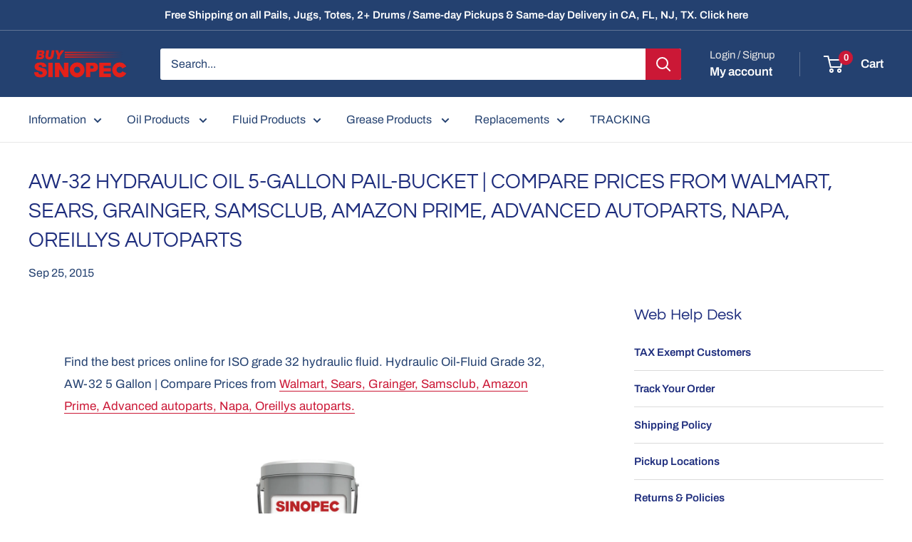

--- FILE ---
content_type: text/html; charset=utf-8
request_url: https://buysinopec.com/blogs/news/aw-32-hydraulic-oil-5-gallon-pail-bucket-compare-prices-from-walmart-sears-grainger-samsc
body_size: 43823
content:
<!doctype html>

<html class="no-js" lang="en">
  <head>
  <meta name="facebook-domain-verification" content="zd4ntjbgxvveu16inns4d7nasv3cud" />
  <!-- Google Tag Manager -->
<script>(function(w,d,s,l,i){w[l]=w[l]||[];w[l].push({'gtm.start':
new Date().getTime(),event:'gtm.js'});var f=d.getElementsByTagName(s)[0],
j=d.createElement(s),dl=l!='dataLayer'?'&l='+l:'';j.async=true;j.src=
'https://www.googletagmanager.com/gtm.js?id='+i+dl;f.parentNode.insertBefore(j,f);
})(window,document,'script','dataLayer','GTM-N9DM5RL');</script>
<!-- End Google Tag Manager -->
<meta name="google-site-verification" content="CMXQQ6U9b0jV34CcUZQGSgR5GuQorr_63nUWMOeiCZc" />










    <meta charset="utf-8">
    <meta name="viewport" content="width=device-width, initial-scale=1.0, height=device-height, minimum-scale=1.0, maximum-scale=1.0">
    <meta name="theme-color" content="#ee0823">

    <title>AW-32 HYDRAULIC OIL 5-GALLON PAIL-BUCKET | COMPARE PRICES FROM WALMART</title><meta name="description" content="Find the best prices online for ISO grade 32 hydraulic fluid. Hydraulic Oil-Fluid Grade 32, AW-32 5 Gallon | Compare Prices from Walmart, Sears, Grainger, Samsclub, Amazon Prime, Advanced autoparts, Napa, Oreillys autoparts."><link rel="canonical" href="https://buysinopec.com/blogs/news/aw-32-hydraulic-oil-5-gallon-pail-bucket-compare-prices-from-walmart-sears-grainger-samsc"><link rel="shortcut icon" href="//buysinopec.com/cdn/shop/files/Favicon_3f5ba20c-3be1-4ab8-a57c-266267db0807_96x96.png?v=1621861294" type="image/png"><link rel="preload" as="style" href="//buysinopec.com/cdn/shop/t/214/assets/theme.css?v=145096456272456570681749041745">
    <link rel="preload" as="script" href="//buysinopec.com/cdn/shop/t/214/assets/theme.js?v=77202178455688099171750357521">
    <link rel="preconnect" href="https://cdn.shopify.com">
    <link rel="preconnect" href="https://fonts.shopifycdn.com">
    <link rel="dns-prefetch" href="https://productreviews.shopifycdn.com">
    <link rel="dns-prefetch" href="https://ajax.googleapis.com">
    <link rel="dns-prefetch" href="https://maps.googleapis.com">
    <link rel="dns-prefetch" href="https://maps.gstatic.com">

    <meta property="og:type" content="article">
  <meta property="og:title" content="AW-32 HYDRAULIC OIL 5-GALLON PAIL-BUCKET | COMPARE PRICES FROM WALMART, SEARS, GRAINGER, SAMSCLUB, AMAZON PRIME, ADVANCED AUTOPARTS, NAPA, OREILLYS AUTOPARTS"><meta property="og:description" content="Find the best prices online for ISO grade 32 hydraulic fluid. Hydraulic Oil-Fluid Grade 32, AW-32 5 Gallon | Compare Prices from Walmart, Sears, Grainger, Samsclub, Amazon Prime, Advanced autoparts, Napa, Oreillys autoparts."><meta property="og:url" content="https://buysinopec.com/blogs/news/aw-32-hydraulic-oil-5-gallon-pail-bucket-compare-prices-from-walmart-sears-grainger-samsc">
<meta property="og:site_name" content="BuySinopec.com"><meta name="twitter:card" content="summary"><meta name="twitter:title" content="AW-32 HYDRAULIC OIL 5-GALLON PAIL-BUCKET | COMPARE PRICES FROM WALMART, SEARS, GRAINGER, SAMSCLUB, AMAZON PRIME, ADVANCED AUTOPARTS, NAPA, OREILLYS AUTOPARTS">
  <meta name="twitter:description" content="Find the best prices online for ISO grade 32 hydraulic fluid. Hydraulic Oil-Fluid Grade 32, AW-32 5 Gallon | Compare Prices from Walmart, Sears, Grainger, Samsclub, Amazon Prime, Advanced autoparts, Napa, Oreillys autoparts. 
">
    <link rel="preload" href="//buysinopec.com/cdn/fonts/questrial/questrial_n4.66abac5d8209a647b4bf8089b0451928ef144c07.woff2" as="font" type="font/woff2" crossorigin><link rel="preload" href="//buysinopec.com/cdn/fonts/archivo/archivo_n4.dc8d917cc69af0a65ae04d01fd8eeab28a3573c9.woff2" as="font" type="font/woff2" crossorigin><style>
  @font-face {
  font-family: Questrial;
  font-weight: 400;
  font-style: normal;
  font-display: swap;
  src: url("//buysinopec.com/cdn/fonts/questrial/questrial_n4.66abac5d8209a647b4bf8089b0451928ef144c07.woff2") format("woff2"),
       url("//buysinopec.com/cdn/fonts/questrial/questrial_n4.e86c53e77682db9bf4b0ee2dd71f214dc16adda4.woff") format("woff");
}

  @font-face {
  font-family: Archivo;
  font-weight: 400;
  font-style: normal;
  font-display: swap;
  src: url("//buysinopec.com/cdn/fonts/archivo/archivo_n4.dc8d917cc69af0a65ae04d01fd8eeab28a3573c9.woff2") format("woff2"),
       url("//buysinopec.com/cdn/fonts/archivo/archivo_n4.bd6b9c34fdb81d7646836be8065ce3c80a2cc984.woff") format("woff");
}

@font-face {
  font-family: Archivo;
  font-weight: 600;
  font-style: normal;
  font-display: swap;
  src: url("//buysinopec.com/cdn/fonts/archivo/archivo_n6.06ce7cb3e84f9557d04c35761e39e39ea101fb19.woff2") format("woff2"),
       url("//buysinopec.com/cdn/fonts/archivo/archivo_n6.5dd16bc207dfc6d25ca8472d89387d828f610453.woff") format("woff");
}



  @font-face {
  font-family: Archivo;
  font-weight: 700;
  font-style: normal;
  font-display: swap;
  src: url("//buysinopec.com/cdn/fonts/archivo/archivo_n7.651b020b3543640c100112be6f1c1b8e816c7f13.woff2") format("woff2"),
       url("//buysinopec.com/cdn/fonts/archivo/archivo_n7.7e9106d320e6594976a7dcb57957f3e712e83c96.woff") format("woff");
}

  @font-face {
  font-family: Archivo;
  font-weight: 400;
  font-style: italic;
  font-display: swap;
  src: url("//buysinopec.com/cdn/fonts/archivo/archivo_i4.37d8c4e02dc4f8e8b559f47082eb24a5c48c2908.woff2") format("woff2"),
       url("//buysinopec.com/cdn/fonts/archivo/archivo_i4.839d35d75c605237591e73815270f86ab696602c.woff") format("woff");
}

  @font-face {
  font-family: Archivo;
  font-weight: 700;
  font-style: italic;
  font-display: swap;
  src: url("//buysinopec.com/cdn/fonts/archivo/archivo_i7.3dc798c6f261b8341dd97dd5c78d97d457c63517.woff2") format("woff2"),
       url("//buysinopec.com/cdn/fonts/archivo/archivo_i7.3b65e9d326e7379bd5f15bcb927c5d533d950ff6.woff") format("woff");
}


  :root {
    --default-text-font-size : 15px;
    --base-text-font-size    : 16px;
    --heading-font-family    : Questrial, sans-serif;
    --heading-font-weight    : 400;
    --heading-font-style     : normal;
    --text-font-family       : Archivo, sans-serif;
    --text-font-weight       : 400;
    --text-font-style        : normal;
    --text-font-bolder-weight: 600;
    --text-link-decoration   : underline;

    --text-color               : #244170;
    --text-color-rgb           : 36, 65, 112;
    --heading-color            : #1e2d7d;
    --border-color             : #e8e8e8;
    --border-color-rgb         : 232, 232, 232;
    --form-border-color        : #dbdbdb;
    --accent-color             : #ee0823;
    --accent-color-rgb         : 238, 8, 35;
    --link-color               : #cb1836;
    --link-color-hover         : #871024;
    --background               : #ffffff;
    --secondary-background     : #ffffff;
    --secondary-background-rgb : 255, 255, 255;
    --accent-background        : rgba(238, 8, 35, 0.08);

    --input-background: #ffffff;

    --error-color       : #cf0e0e;
    --error-background  : rgba(207, 14, 14, 0.07);
    --success-color     : #1c7b36;
    --success-background: rgba(28, 123, 54, 0.11);

    --primary-button-background      : #cb1836;
    --primary-button-background-rgb  : 203, 24, 54;
    --primary-button-text-color      : #ffffff;
    --secondary-button-background    : #222021;
    --secondary-button-background-rgb: 34, 32, 33;
    --secondary-button-text-color    : #ffffff;

    --header-background      : #244170;
    --header-text-color      : #ffffff;
    --header-light-text-color: #e8e8e8;
    --header-border-color    : rgba(232, 232, 232, 0.3);
    --header-accent-color    : #cb1836;

    --footer-background-color:    #244170;
    --footer-heading-text-color:  #f1f1f1;
    --footer-body-text-color:     #ffffff;
    --footer-body-text-color-rgb: 255, 255, 255;
    --footer-accent-color:        #cb1836;
    --footer-accent-color-rgb:    203, 24, 54;
    --footer-border:              none;
    
    --flickity-arrow-color: #b5b5b5;--product-on-sale-accent           : #cf0e0e;
    --product-on-sale-accent-rgb       : 207, 14, 14;
    --product-on-sale-color            : #ffffff;
    --product-in-stock-color           : #1c7b36;
    --product-low-stock-color          : #cf0e0e;
    --product-sold-out-color           : #8a9297;
    --product-custom-label-1-background: #3f6ab1;
    --product-custom-label-1-color     : #ffffff;
    --product-custom-label-2-background: #8a44ae;
    --product-custom-label-2-color     : #ffffff;
    --product-review-star-color        : #ffbd00;

    --mobile-container-gutter : 20px;
    --desktop-container-gutter: 40px;

    /* Shopify related variables */
    --payment-terms-background-color: #ffffff;
  }
</style>

<script>
  // IE11 does not have support for CSS variables, so we have to polyfill them
  if (!(((window || {}).CSS || {}).supports && window.CSS.supports('(--a: 0)'))) {
    const script = document.createElement('script');
    script.type = 'text/javascript';
    script.src = 'https://cdn.jsdelivr.net/npm/css-vars-ponyfill@2';
    script.onload = function() {
      cssVars({});
    };

    document.getElementsByTagName('head')[0].appendChild(script);
  }
</script>

    <script src="https://code.jquery.com/jquery-3.3.1.min.js" async></script>

    <script>window.performance && window.performance.mark && window.performance.mark('shopify.content_for_header.start');</script><meta name="google-site-verification" content="CMXQQ6U9b0jV34CcUZQGSgR5GuQorr_63nUWMOeiCZc">
<meta name="facebook-domain-verification" content="6gwrr7j85tpuvtofzpy3m7zfutdva6">
<meta id="shopify-digital-wallet" name="shopify-digital-wallet" content="/2885248/digital_wallets/dialog">
<meta name="shopify-checkout-api-token" content="e2bf1e0c65b6077fcf4a8a65aa4fee7a">
<meta id="in-context-paypal-metadata" data-shop-id="2885248" data-venmo-supported="false" data-environment="production" data-locale="en_US" data-paypal-v4="true" data-currency="USD">
<link rel="alternate" type="application/atom+xml" title="Feed" href="/blogs/news.atom" />
<script async="async" src="/checkouts/internal/preloads.js?locale=en-US"></script>
<script id="apple-pay-shop-capabilities" type="application/json">{"shopId":2885248,"countryCode":"US","currencyCode":"USD","merchantCapabilities":["supports3DS"],"merchantId":"gid:\/\/shopify\/Shop\/2885248","merchantName":"BuySinopec.com","requiredBillingContactFields":["postalAddress","email","phone"],"requiredShippingContactFields":["postalAddress","email","phone"],"shippingType":"shipping","supportedNetworks":["visa","masterCard","amex","discover","elo","jcb"],"total":{"type":"pending","label":"BuySinopec.com","amount":"1.00"},"shopifyPaymentsEnabled":true,"supportsSubscriptions":true}</script>
<script id="shopify-features" type="application/json">{"accessToken":"e2bf1e0c65b6077fcf4a8a65aa4fee7a","betas":["rich-media-storefront-analytics"],"domain":"buysinopec.com","predictiveSearch":true,"shopId":2885248,"locale":"en"}</script>
<script>var Shopify = Shopify || {};
Shopify.shop = "stryker-lubricant-distributors-inc.myshopify.com";
Shopify.locale = "en";
Shopify.currency = {"active":"USD","rate":"1.0"};
Shopify.country = "US";
Shopify.theme = {"name":"[working] Warehouse [Live] | BentoSMB | Aug 6 24","id":177785602411,"schema_name":"Warehouse","schema_version":"5.2.0","theme_store_id":871,"role":"main"};
Shopify.theme.handle = "null";
Shopify.theme.style = {"id":null,"handle":null};
Shopify.cdnHost = "buysinopec.com/cdn";
Shopify.routes = Shopify.routes || {};
Shopify.routes.root = "/";</script>
<script type="module">!function(o){(o.Shopify=o.Shopify||{}).modules=!0}(window);</script>
<script>!function(o){function n(){var o=[];function n(){o.push(Array.prototype.slice.apply(arguments))}return n.q=o,n}var t=o.Shopify=o.Shopify||{};t.loadFeatures=n(),t.autoloadFeatures=n()}(window);</script>
<script id="shop-js-analytics" type="application/json">{"pageType":"article"}</script>
<script defer="defer" async type="module" src="//buysinopec.com/cdn/shopifycloud/shop-js/modules/v2/client.init-shop-cart-sync_BN7fPSNr.en.esm.js"></script>
<script defer="defer" async type="module" src="//buysinopec.com/cdn/shopifycloud/shop-js/modules/v2/chunk.common_Cbph3Kss.esm.js"></script>
<script defer="defer" async type="module" src="//buysinopec.com/cdn/shopifycloud/shop-js/modules/v2/chunk.modal_DKumMAJ1.esm.js"></script>
<script type="module">
  await import("//buysinopec.com/cdn/shopifycloud/shop-js/modules/v2/client.init-shop-cart-sync_BN7fPSNr.en.esm.js");
await import("//buysinopec.com/cdn/shopifycloud/shop-js/modules/v2/chunk.common_Cbph3Kss.esm.js");
await import("//buysinopec.com/cdn/shopifycloud/shop-js/modules/v2/chunk.modal_DKumMAJ1.esm.js");

  window.Shopify.SignInWithShop?.initShopCartSync?.({"fedCMEnabled":true,"windoidEnabled":true});

</script>
<script>(function() {
  var isLoaded = false;
  function asyncLoad() {
    if (isLoaded) return;
    isLoaded = true;
    var urls = ["https:\/\/tabs.stationmade.com\/registered-scripts\/tabs-by-station.js?shop=stryker-lubricant-distributors-inc.myshopify.com","https:\/\/cdn.jsdelivr.net\/gh\/carecartapp\/custome-scripts@v5.03\/sales-pop\/customization-salesnotifier.js?shop=stryker-lubricant-distributors-inc.myshopify.com","https:\/\/tr.attribuly.com\/v3-1\/18t7ued1000d5q69h6v5n2o390ul4lme\/attribuly.js?shop=stryker-lubricant-distributors-inc.myshopify.com"];
    for (var i = 0; i < urls.length; i++) {
      var s = document.createElement('script');
      s.type = 'text/javascript';
      s.async = true;
      s.src = urls[i];
      var x = document.getElementsByTagName('script')[0];
      x.parentNode.insertBefore(s, x);
    }
  };
  if(window.attachEvent) {
    window.attachEvent('onload', asyncLoad);
  } else {
    window.addEventListener('load', asyncLoad, false);
  }
})();</script>
<script id="__st">var __st={"a":2885248,"offset":-18000,"reqid":"b222a996-6901-4dbd-98d4-5731b6b635d0-1769862256","pageurl":"buysinopec.com\/blogs\/news\/aw-32-hydraulic-oil-5-gallon-pail-bucket-compare-prices-from-walmart-sears-grainger-samsc","s":"articles-50112836","u":"6ec6909cd789","p":"article","rtyp":"article","rid":50112836};</script>
<script>window.ShopifyPaypalV4VisibilityTracking = true;</script>
<script id="captcha-bootstrap">!function(){'use strict';const t='contact',e='account',n='new_comment',o=[[t,t],['blogs',n],['comments',n],[t,'customer']],c=[[e,'customer_login'],[e,'guest_login'],[e,'recover_customer_password'],[e,'create_customer']],r=t=>t.map((([t,e])=>`form[action*='/${t}']:not([data-nocaptcha='true']) input[name='form_type'][value='${e}']`)).join(','),a=t=>()=>t?[...document.querySelectorAll(t)].map((t=>t.form)):[];function s(){const t=[...o],e=r(t);return a(e)}const i='password',u='form_key',d=['recaptcha-v3-token','g-recaptcha-response','h-captcha-response',i],f=()=>{try{return window.sessionStorage}catch{return}},m='__shopify_v',_=t=>t.elements[u];function p(t,e,n=!1){try{const o=window.sessionStorage,c=JSON.parse(o.getItem(e)),{data:r}=function(t){const{data:e,action:n}=t;return t[m]||n?{data:e,action:n}:{data:t,action:n}}(c);for(const[e,n]of Object.entries(r))t.elements[e]&&(t.elements[e].value=n);n&&o.removeItem(e)}catch(o){console.error('form repopulation failed',{error:o})}}const l='form_type',E='cptcha';function T(t){t.dataset[E]=!0}const w=window,h=w.document,L='Shopify',v='ce_forms',y='captcha';let A=!1;((t,e)=>{const n=(g='f06e6c50-85a8-45c8-87d0-21a2b65856fe',I='https://cdn.shopify.com/shopifycloud/storefront-forms-hcaptcha/ce_storefront_forms_captcha_hcaptcha.v1.5.2.iife.js',D={infoText:'Protected by hCaptcha',privacyText:'Privacy',termsText:'Terms'},(t,e,n)=>{const o=w[L][v],c=o.bindForm;if(c)return c(t,g,e,D).then(n);var r;o.q.push([[t,g,e,D],n]),r=I,A||(h.body.append(Object.assign(h.createElement('script'),{id:'captcha-provider',async:!0,src:r})),A=!0)});var g,I,D;w[L]=w[L]||{},w[L][v]=w[L][v]||{},w[L][v].q=[],w[L][y]=w[L][y]||{},w[L][y].protect=function(t,e){n(t,void 0,e),T(t)},Object.freeze(w[L][y]),function(t,e,n,w,h,L){const[v,y,A,g]=function(t,e,n){const i=e?o:[],u=t?c:[],d=[...i,...u],f=r(d),m=r(i),_=r(d.filter((([t,e])=>n.includes(e))));return[a(f),a(m),a(_),s()]}(w,h,L),I=t=>{const e=t.target;return e instanceof HTMLFormElement?e:e&&e.form},D=t=>v().includes(t);t.addEventListener('submit',(t=>{const e=I(t);if(!e)return;const n=D(e)&&!e.dataset.hcaptchaBound&&!e.dataset.recaptchaBound,o=_(e),c=g().includes(e)&&(!o||!o.value);(n||c)&&t.preventDefault(),c&&!n&&(function(t){try{if(!f())return;!function(t){const e=f();if(!e)return;const n=_(t);if(!n)return;const o=n.value;o&&e.removeItem(o)}(t);const e=Array.from(Array(32),(()=>Math.random().toString(36)[2])).join('');!function(t,e){_(t)||t.append(Object.assign(document.createElement('input'),{type:'hidden',name:u})),t.elements[u].value=e}(t,e),function(t,e){const n=f();if(!n)return;const o=[...t.querySelectorAll(`input[type='${i}']`)].map((({name:t})=>t)),c=[...d,...o],r={};for(const[a,s]of new FormData(t).entries())c.includes(a)||(r[a]=s);n.setItem(e,JSON.stringify({[m]:1,action:t.action,data:r}))}(t,e)}catch(e){console.error('failed to persist form',e)}}(e),e.submit())}));const S=(t,e)=>{t&&!t.dataset[E]&&(n(t,e.some((e=>e===t))),T(t))};for(const o of['focusin','change'])t.addEventListener(o,(t=>{const e=I(t);D(e)&&S(e,y())}));const B=e.get('form_key'),M=e.get(l),P=B&&M;t.addEventListener('DOMContentLoaded',(()=>{const t=y();if(P)for(const e of t)e.elements[l].value===M&&p(e,B);[...new Set([...A(),...v().filter((t=>'true'===t.dataset.shopifyCaptcha))])].forEach((e=>S(e,t)))}))}(h,new URLSearchParams(w.location.search),n,t,e,['guest_login'])})(!0,!0)}();</script>
<script integrity="sha256-4kQ18oKyAcykRKYeNunJcIwy7WH5gtpwJnB7kiuLZ1E=" data-source-attribution="shopify.loadfeatures" defer="defer" src="//buysinopec.com/cdn/shopifycloud/storefront/assets/storefront/load_feature-a0a9edcb.js" crossorigin="anonymous"></script>
<script data-source-attribution="shopify.dynamic_checkout.dynamic.init">var Shopify=Shopify||{};Shopify.PaymentButton=Shopify.PaymentButton||{isStorefrontPortableWallets:!0,init:function(){window.Shopify.PaymentButton.init=function(){};var t=document.createElement("script");t.src="https://buysinopec.com/cdn/shopifycloud/portable-wallets/latest/portable-wallets.en.js",t.type="module",document.head.appendChild(t)}};
</script>
<script data-source-attribution="shopify.dynamic_checkout.buyer_consent">
  function portableWalletsHideBuyerConsent(e){var t=document.getElementById("shopify-buyer-consent"),n=document.getElementById("shopify-subscription-policy-button");t&&n&&(t.classList.add("hidden"),t.setAttribute("aria-hidden","true"),n.removeEventListener("click",e))}function portableWalletsShowBuyerConsent(e){var t=document.getElementById("shopify-buyer-consent"),n=document.getElementById("shopify-subscription-policy-button");t&&n&&(t.classList.remove("hidden"),t.removeAttribute("aria-hidden"),n.addEventListener("click",e))}window.Shopify?.PaymentButton&&(window.Shopify.PaymentButton.hideBuyerConsent=portableWalletsHideBuyerConsent,window.Shopify.PaymentButton.showBuyerConsent=portableWalletsShowBuyerConsent);
</script>
<script data-source-attribution="shopify.dynamic_checkout.cart.bootstrap">document.addEventListener("DOMContentLoaded",(function(){function t(){return document.querySelector("shopify-accelerated-checkout-cart, shopify-accelerated-checkout")}if(t())Shopify.PaymentButton.init();else{new MutationObserver((function(e,n){t()&&(Shopify.PaymentButton.init(),n.disconnect())})).observe(document.body,{childList:!0,subtree:!0})}}));
</script>
<link id="shopify-accelerated-checkout-styles" rel="stylesheet" media="screen" href="https://buysinopec.com/cdn/shopifycloud/portable-wallets/latest/accelerated-checkout-backwards-compat.css" crossorigin="anonymous">
<style id="shopify-accelerated-checkout-cart">
        #shopify-buyer-consent {
  margin-top: 1em;
  display: inline-block;
  width: 100%;
}

#shopify-buyer-consent.hidden {
  display: none;
}

#shopify-subscription-policy-button {
  background: none;
  border: none;
  padding: 0;
  text-decoration: underline;
  font-size: inherit;
  cursor: pointer;
}

#shopify-subscription-policy-button::before {
  box-shadow: none;
}

      </style>

<script>window.performance && window.performance.mark && window.performance.mark('shopify.content_for_header.end');</script>

    <link rel="stylesheet" href="//buysinopec.com/cdn/shop/t/214/assets/theme.css?v=145096456272456570681749041745">

    <script type="application/ld+json">{"@context":"http:\/\/schema.org\/","@id":"\/blogs\/news\/aw-32-hydraulic-oil-5-gallon-pail-bucket-compare-prices-from-walmart-sears-grainger-samsc#article","@type":"Article","mainEntityOfPage":{"@type":"WebPage","@id":"https:\/\/buysinopec.com\/blogs\/news\/aw-32-hydraulic-oil-5-gallon-pail-bucket-compare-prices-from-walmart-sears-grainger-samsc"},"articleBody":"Find the best prices online for ISO grade 32 hydraulic fluid. Hydraulic Oil-Fluid Grade 32, AW-32 5 Gallon | Compare Prices from Walmart, Sears, Grainger, Samsclub, Amazon Prime, Advanced autoparts, Napa, Oreillys autoparts. \n","headline":"AW-32 HYDRAULIC OIL 5-GALLON PAIL-BUCKET | COMPARE PRICES FROM WALMART, SEARS, GRAINGER, SAMSCLUB, AMAZON PRIME, ADVANCED AUTOPARTS, NAPA, OREILLYS AUTOPARTS","description":"","datePublished":"2015-09-25T12:36:20-04:00","dateModified":"2015-09-25T12:36:00-04:00","author":{"@type":"Person","name":"Buy Sinopec"},"publisher":{"@type":"Organization","name":"BuySinopec.com"}}</script><script type="application/ld+json">
  {
    "@context": "https://schema.org",
    "@type": "BreadcrumbList",
    "itemListElement": [{
        "@type": "ListItem",
        "position": 1,
        "name": "Home",
        "item": "https://buysinopec.com"
      },{
            "@type": "ListItem",
            "position": 2,
            "name": "News",
            "item": "https://buysinopec.com/blogs/news"
          }, {
            "@type": "ListItem",
            "position": 3,
            "name": "News",
            "item": "https://buysinopec.com/blogs/news/aw-32-hydraulic-oil-5-gallon-pail-bucket-compare-prices-from-walmart-sears-grainger-samsc"
          }]
  }
</script>

    <script>
      // This allows to expose several variables to the global scope, to be used in scripts
      window.theme = {
        pageType: "article",
        cartCount: 0,
        moneyFormat: "${{amount}}",
        moneyWithCurrencyFormat: "${{amount}} USD",
        currencyCodeEnabled: false,
        showDiscount: true,
        discountMode: "percentage",
        cartType: "page"
      };

      window.routes = {
        rootUrl: "\/",
        rootUrlWithoutSlash: '',
        cartUrl: "\/cart",
        cartAddUrl: "\/cart\/add",
        cartChangeUrl: "\/cart\/change",
        searchUrl: "\/search",
        productRecommendationsUrl: "\/recommendations\/products"
      };

      window.languages = {
        productRegularPrice: "Regular price",
        productSalePrice: "Sale price",
        collectionOnSaleLabel: "Save {{savings}}",
        productFormUnavailable: "Unavailable",
        productFormAddToCart: "Add to cart",
        productFormPreOrder: "Pre-order",
        productFormSoldOut: "Sold out",
        productAdded: "Product has been added to your cart",
        productAddedShort: "Added!",
        shippingEstimatorNoResults: "No shipping could be found for your address.",
        shippingEstimatorOneResult: "",
        shippingEstimatorMultipleResults: "",
        shippingEstimatorErrors: "There are some errors:"
      };

      document.documentElement.className = document.documentElement.className.replace('no-js', 'js');
    </script><script src="//buysinopec.com/cdn/shop/t/214/assets/theme.js?v=77202178455688099171750357521" defer></script>
    <script src="//buysinopec.com/cdn/shop/t/214/assets/custom.js?v=102476495355921946141749041745" defer></script><script>
        (function () {
          window.onpageshow = function() {
            // We force re-freshing the cart content onpageshow, as most browsers will serve a cache copy when hitting the
            // back button, which cause staled data
            document.documentElement.dispatchEvent(new CustomEvent('cart:refresh', {
              bubbles: true,
              detail: {scrollToTop: false}
            }));
          };
        })();
      </script><!-- BEGIN app block: shopify://apps/multi-location-inv/blocks/app-embed/982328e1-99f7-4a7e-8266-6aed71bf0021 -->


  
    <script src="https://cdn.shopify.com/extensions/019c0e8b-d550-772c-8a73-5aed1ba03249/inventory-info-theme-exrtensions-183/assets/common.bundle.js"></script>
  

<style>
  .iia-icon svg{height:18px;width:18px}.iia-disabled-button{pointer-events:none}.iia-hidden {display: none;}
</style>
<script>
      window.inventoryInfo = window.inventoryInfo || {};
      window.inventoryInfo.shop = window.inventoryInfo.shop || {};
      window.inventoryInfo.shop.shopifyDomain = 'stryker-lubricant-distributors-inc.myshopify.com';
      window.inventoryInfo.shop.locale = 'en';
      window.inventoryInfo.pageType = 'article';
      
        window.inventoryInfo.settings = {"onBoarding":{"theme":{"themeSelectionStep":{"complete":true,"data":{"themeId":"177785602411"}},"appEmbedStep":{"skipped":true},"productPageStep":{"skipped":true},"appBlockStep":{"skipped":true}}},"metafield":{"enabled":true,"inProgress":true,"schema":"V2"},"batchProcessing":{"startTime":"Thu, 04 Sep 2025 18:11:05 GMT"},"functions":{"validationWizard":"step1"},"fulfillmentRule":1,"requireLocationSelection":false,"productWidgetTemplate":"default","incomingStock":false,"stockMessageRules":[{"operator":">","qty":0,"msg":"{{location-name}} - {{threshold-message}}","threshold":"In Stock","titleMsg":"<span class='iiaLocation' style='font-weight: normal; color: #000000'>City Centre Plaza</span> - <span class='iiaStockThreshold' >In Stock</span>"},{"operator":"<=","qty":0,"msg":"{{location-name}} - {{threshold-message}}","threshold":"Call to confirm","titleMsg":"<span class='iiaLocation' style='font-weight: normal; color: #000000'>Seaside Market</span> - <span class='iiaStockThreshold' >Call to confirm</span>"}],"threshold":true,"uiEnabled":true,"hiddenLocation":{"63059034210":true},"clickablePhone":true};
        
          window.inventoryInfo.locationSettings = {"details":[{"id":10334,"isPrimary":false}]};
        
      
      
</script>


  
 

 


 
    
      <script src="https://cdn.shopify.com/extensions/019c0e8b-d550-772c-8a73-5aed1ba03249/inventory-info-theme-exrtensions-183/assets/main.bundle.js"></script>
    

<!-- END app block --><script src="https://cdn.shopify.com/extensions/0199a97f-2566-7f12-877d-dbd834cdef4e/easify-attachments-15/assets/attachments.js" type="text/javascript" defer="defer"></script>
<meta property="og:image" content="https://cdn.shopify.com/s/files/1/0288/5248/files/Screen_Shot_2021-01-29_at_1.13.49_PM_28187b85-4e33-4075-916d-e1204dc0d789.png?v=1623857365" />
<meta property="og:image:secure_url" content="https://cdn.shopify.com/s/files/1/0288/5248/files/Screen_Shot_2021-01-29_at_1.13.49_PM_28187b85-4e33-4075-916d-e1204dc0d789.png?v=1623857365" />
<meta property="og:image:width" content="1787" />
<meta property="og:image:height" content="946" />
<link href="https://monorail-edge.shopifysvc.com" rel="dns-prefetch">
<script>(function(){if ("sendBeacon" in navigator && "performance" in window) {try {var session_token_from_headers = performance.getEntriesByType('navigation')[0].serverTiming.find(x => x.name == '_s').description;} catch {var session_token_from_headers = undefined;}var session_cookie_matches = document.cookie.match(/_shopify_s=([^;]*)/);var session_token_from_cookie = session_cookie_matches && session_cookie_matches.length === 2 ? session_cookie_matches[1] : "";var session_token = session_token_from_headers || session_token_from_cookie || "";function handle_abandonment_event(e) {var entries = performance.getEntries().filter(function(entry) {return /monorail-edge.shopifysvc.com/.test(entry.name);});if (!window.abandonment_tracked && entries.length === 0) {window.abandonment_tracked = true;var currentMs = Date.now();var navigation_start = performance.timing.navigationStart;var payload = {shop_id: 2885248,url: window.location.href,navigation_start,duration: currentMs - navigation_start,session_token,page_type: "article"};window.navigator.sendBeacon("https://monorail-edge.shopifysvc.com/v1/produce", JSON.stringify({schema_id: "online_store_buyer_site_abandonment/1.1",payload: payload,metadata: {event_created_at_ms: currentMs,event_sent_at_ms: currentMs}}));}}window.addEventListener('pagehide', handle_abandonment_event);}}());</script>
<script id="web-pixels-manager-setup">(function e(e,d,r,n,o){if(void 0===o&&(o={}),!Boolean(null===(a=null===(i=window.Shopify)||void 0===i?void 0:i.analytics)||void 0===a?void 0:a.replayQueue)){var i,a;window.Shopify=window.Shopify||{};var t=window.Shopify;t.analytics=t.analytics||{};var s=t.analytics;s.replayQueue=[],s.publish=function(e,d,r){return s.replayQueue.push([e,d,r]),!0};try{self.performance.mark("wpm:start")}catch(e){}var l=function(){var e={modern:/Edge?\/(1{2}[4-9]|1[2-9]\d|[2-9]\d{2}|\d{4,})\.\d+(\.\d+|)|Firefox\/(1{2}[4-9]|1[2-9]\d|[2-9]\d{2}|\d{4,})\.\d+(\.\d+|)|Chrom(ium|e)\/(9{2}|\d{3,})\.\d+(\.\d+|)|(Maci|X1{2}).+ Version\/(15\.\d+|(1[6-9]|[2-9]\d|\d{3,})\.\d+)([,.]\d+|)( \(\w+\)|)( Mobile\/\w+|) Safari\/|Chrome.+OPR\/(9{2}|\d{3,})\.\d+\.\d+|(CPU[ +]OS|iPhone[ +]OS|CPU[ +]iPhone|CPU IPhone OS|CPU iPad OS)[ +]+(15[._]\d+|(1[6-9]|[2-9]\d|\d{3,})[._]\d+)([._]\d+|)|Android:?[ /-](13[3-9]|1[4-9]\d|[2-9]\d{2}|\d{4,})(\.\d+|)(\.\d+|)|Android.+Firefox\/(13[5-9]|1[4-9]\d|[2-9]\d{2}|\d{4,})\.\d+(\.\d+|)|Android.+Chrom(ium|e)\/(13[3-9]|1[4-9]\d|[2-9]\d{2}|\d{4,})\.\d+(\.\d+|)|SamsungBrowser\/([2-9]\d|\d{3,})\.\d+/,legacy:/Edge?\/(1[6-9]|[2-9]\d|\d{3,})\.\d+(\.\d+|)|Firefox\/(5[4-9]|[6-9]\d|\d{3,})\.\d+(\.\d+|)|Chrom(ium|e)\/(5[1-9]|[6-9]\d|\d{3,})\.\d+(\.\d+|)([\d.]+$|.*Safari\/(?![\d.]+ Edge\/[\d.]+$))|(Maci|X1{2}).+ Version\/(10\.\d+|(1[1-9]|[2-9]\d|\d{3,})\.\d+)([,.]\d+|)( \(\w+\)|)( Mobile\/\w+|) Safari\/|Chrome.+OPR\/(3[89]|[4-9]\d|\d{3,})\.\d+\.\d+|(CPU[ +]OS|iPhone[ +]OS|CPU[ +]iPhone|CPU IPhone OS|CPU iPad OS)[ +]+(10[._]\d+|(1[1-9]|[2-9]\d|\d{3,})[._]\d+)([._]\d+|)|Android:?[ /-](13[3-9]|1[4-9]\d|[2-9]\d{2}|\d{4,})(\.\d+|)(\.\d+|)|Mobile Safari.+OPR\/([89]\d|\d{3,})\.\d+\.\d+|Android.+Firefox\/(13[5-9]|1[4-9]\d|[2-9]\d{2}|\d{4,})\.\d+(\.\d+|)|Android.+Chrom(ium|e)\/(13[3-9]|1[4-9]\d|[2-9]\d{2}|\d{4,})\.\d+(\.\d+|)|Android.+(UC? ?Browser|UCWEB|U3)[ /]?(15\.([5-9]|\d{2,})|(1[6-9]|[2-9]\d|\d{3,})\.\d+)\.\d+|SamsungBrowser\/(5\.\d+|([6-9]|\d{2,})\.\d+)|Android.+MQ{2}Browser\/(14(\.(9|\d{2,})|)|(1[5-9]|[2-9]\d|\d{3,})(\.\d+|))(\.\d+|)|K[Aa][Ii]OS\/(3\.\d+|([4-9]|\d{2,})\.\d+)(\.\d+|)/},d=e.modern,r=e.legacy,n=navigator.userAgent;return n.match(d)?"modern":n.match(r)?"legacy":"unknown"}(),u="modern"===l?"modern":"legacy",c=(null!=n?n:{modern:"",legacy:""})[u],f=function(e){return[e.baseUrl,"/wpm","/b",e.hashVersion,"modern"===e.buildTarget?"m":"l",".js"].join("")}({baseUrl:d,hashVersion:r,buildTarget:u}),m=function(e){var d=e.version,r=e.bundleTarget,n=e.surface,o=e.pageUrl,i=e.monorailEndpoint;return{emit:function(e){var a=e.status,t=e.errorMsg,s=(new Date).getTime(),l=JSON.stringify({metadata:{event_sent_at_ms:s},events:[{schema_id:"web_pixels_manager_load/3.1",payload:{version:d,bundle_target:r,page_url:o,status:a,surface:n,error_msg:t},metadata:{event_created_at_ms:s}}]});if(!i)return console&&console.warn&&console.warn("[Web Pixels Manager] No Monorail endpoint provided, skipping logging."),!1;try{return self.navigator.sendBeacon.bind(self.navigator)(i,l)}catch(e){}var u=new XMLHttpRequest;try{return u.open("POST",i,!0),u.setRequestHeader("Content-Type","text/plain"),u.send(l),!0}catch(e){return console&&console.warn&&console.warn("[Web Pixels Manager] Got an unhandled error while logging to Monorail."),!1}}}}({version:r,bundleTarget:l,surface:e.surface,pageUrl:self.location.href,monorailEndpoint:e.monorailEndpoint});try{o.browserTarget=l,function(e){var d=e.src,r=e.async,n=void 0===r||r,o=e.onload,i=e.onerror,a=e.sri,t=e.scriptDataAttributes,s=void 0===t?{}:t,l=document.createElement("script"),u=document.querySelector("head"),c=document.querySelector("body");if(l.async=n,l.src=d,a&&(l.integrity=a,l.crossOrigin="anonymous"),s)for(var f in s)if(Object.prototype.hasOwnProperty.call(s,f))try{l.dataset[f]=s[f]}catch(e){}if(o&&l.addEventListener("load",o),i&&l.addEventListener("error",i),u)u.appendChild(l);else{if(!c)throw new Error("Did not find a head or body element to append the script");c.appendChild(l)}}({src:f,async:!0,onload:function(){if(!function(){var e,d;return Boolean(null===(d=null===(e=window.Shopify)||void 0===e?void 0:e.analytics)||void 0===d?void 0:d.initialized)}()){var d=window.webPixelsManager.init(e)||void 0;if(d){var r=window.Shopify.analytics;r.replayQueue.forEach((function(e){var r=e[0],n=e[1],o=e[2];d.publishCustomEvent(r,n,o)})),r.replayQueue=[],r.publish=d.publishCustomEvent,r.visitor=d.visitor,r.initialized=!0}}},onerror:function(){return m.emit({status:"failed",errorMsg:"".concat(f," has failed to load")})},sri:function(e){var d=/^sha384-[A-Za-z0-9+/=]+$/;return"string"==typeof e&&d.test(e)}(c)?c:"",scriptDataAttributes:o}),m.emit({status:"loading"})}catch(e){m.emit({status:"failed",errorMsg:(null==e?void 0:e.message)||"Unknown error"})}}})({shopId: 2885248,storefrontBaseUrl: "https://buysinopec.com",extensionsBaseUrl: "https://extensions.shopifycdn.com/cdn/shopifycloud/web-pixels-manager",monorailEndpoint: "https://monorail-edge.shopifysvc.com/unstable/produce_batch",surface: "storefront-renderer",enabledBetaFlags: ["2dca8a86"],webPixelsConfigList: [{"id":"1507131755","configuration":"{\"account_ID\":\"24571\",\"google_analytics_tracking_tag\":\"1\",\"measurement_id\":\"2\",\"api_secret\":\"3\",\"shop_settings\":\"{\\\"custom_pixel_script\\\":\\\"https:\\\\\\\/\\\\\\\/storage.googleapis.com\\\\\\\/gsf-scripts\\\\\\\/custom-pixels\\\\\\\/stryker-lubricant-distributors-inc.js\\\"}\"}","eventPayloadVersion":"v1","runtimeContext":"LAX","scriptVersion":"c6b888297782ed4a1cba19cda43d6625","type":"APP","apiClientId":1558137,"privacyPurposes":[],"dataSharingAdjustments":{"protectedCustomerApprovalScopes":["read_customer_address","read_customer_email","read_customer_name","read_customer_personal_data","read_customer_phone"]}},{"id":"1276019051","configuration":"{\"pixelCode\":\"CO76MDJC77U7RPG7HR30\"}","eventPayloadVersion":"v1","runtimeContext":"STRICT","scriptVersion":"22e92c2ad45662f435e4801458fb78cc","type":"APP","apiClientId":4383523,"privacyPurposes":["ANALYTICS","MARKETING","SALE_OF_DATA"],"dataSharingAdjustments":{"protectedCustomerApprovalScopes":["read_customer_address","read_customer_email","read_customer_name","read_customer_personal_data","read_customer_phone"]}},{"id":"965804395","configuration":"{\"gSessionId\":\"noGaKey\",\"pixelEndPoint\":\"https:\\\/\\\/tr.attribuly.com\\\/v2-1\\\/18t7ued1000d5q69h6v5n2o390ul4lme\\\/event\"}","eventPayloadVersion":"v1","runtimeContext":"STRICT","scriptVersion":"7ef9d79d9e6f08f022b5b030509d3250","type":"APP","apiClientId":6379793,"privacyPurposes":["ANALYTICS","MARKETING","SALE_OF_DATA"],"dataSharingAdjustments":{"protectedCustomerApprovalScopes":["read_customer_address","read_customer_email","read_customer_name","read_customer_personal_data","read_customer_phone"]}},{"id":"965083499","configuration":"{\"config\":\"{\\\"pixel_id\\\":\\\"G-ZP43E99CNH\\\",\\\"target_country\\\":\\\"US\\\",\\\"gtag_events\\\":[{\\\"type\\\":\\\"begin_checkout\\\",\\\"action_label\\\":[\\\"G-ZP43E99CNH\\\",\\\"AW-976157959\\\/gyByCJmdv4oBEIf6u9ED\\\"]},{\\\"type\\\":\\\"search\\\",\\\"action_label\\\":[\\\"G-ZP43E99CNH\\\",\\\"AW-976157959\\\/vTm8CJydv4oBEIf6u9ED\\\"]},{\\\"type\\\":\\\"view_item\\\",\\\"action_label\\\":[\\\"G-ZP43E99CNH\\\",\\\"AW-976157959\\\/30bICJOdv4oBEIf6u9ED\\\"]},{\\\"type\\\":\\\"purchase\\\",\\\"action_label\\\":[\\\"G-ZP43E99CNH\\\",\\\"AW-976157959\\\/4hDvCJCdv4oBEIf6u9ED\\\"]},{\\\"type\\\":\\\"page_view\\\",\\\"action_label\\\":[\\\"G-ZP43E99CNH\\\",\\\"AW-976157959\\\/NCCqCI2dv4oBEIf6u9ED\\\"]},{\\\"type\\\":\\\"add_payment_info\\\",\\\"action_label\\\":[\\\"G-ZP43E99CNH\\\",\\\"AW-976157959\\\/OMVdCJ-dv4oBEIf6u9ED\\\"]},{\\\"type\\\":\\\"add_to_cart\\\",\\\"action_label\\\":[\\\"G-ZP43E99CNH\\\",\\\"AW-976157959\\\/KG0nCJadv4oBEIf6u9ED\\\"]}],\\\"enable_monitoring_mode\\\":false}\"}","eventPayloadVersion":"v1","runtimeContext":"OPEN","scriptVersion":"b2a88bafab3e21179ed38636efcd8a93","type":"APP","apiClientId":1780363,"privacyPurposes":[],"dataSharingAdjustments":{"protectedCustomerApprovalScopes":["read_customer_address","read_customer_email","read_customer_name","read_customer_personal_data","read_customer_phone"]}},{"id":"166920290","configuration":"{\"pixel_id\":\"1551708195323356\",\"pixel_type\":\"facebook_pixel\",\"metaapp_system_user_token\":\"-\"}","eventPayloadVersion":"v1","runtimeContext":"OPEN","scriptVersion":"ca16bc87fe92b6042fbaa3acc2fbdaa6","type":"APP","apiClientId":2329312,"privacyPurposes":["ANALYTICS","MARKETING","SALE_OF_DATA"],"dataSharingAdjustments":{"protectedCustomerApprovalScopes":["read_customer_address","read_customer_email","read_customer_name","read_customer_personal_data","read_customer_phone"]}},{"id":"11141218","configuration":"{\"myshopifyDomain\":\"stryker-lubricant-distributors-inc.myshopify.com\"}","eventPayloadVersion":"v1","runtimeContext":"STRICT","scriptVersion":"23b97d18e2aa74363140dc29c9284e87","type":"APP","apiClientId":2775569,"privacyPurposes":["ANALYTICS","MARKETING","SALE_OF_DATA"],"dataSharingAdjustments":{"protectedCustomerApprovalScopes":["read_customer_address","read_customer_email","read_customer_name","read_customer_phone","read_customer_personal_data"]}},{"id":"127402347","eventPayloadVersion":"v1","runtimeContext":"LAX","scriptVersion":"1","type":"CUSTOM","privacyPurposes":["MARKETING"],"name":"Meta pixel (migrated)"},{"id":"shopify-app-pixel","configuration":"{}","eventPayloadVersion":"v1","runtimeContext":"STRICT","scriptVersion":"0450","apiClientId":"shopify-pixel","type":"APP","privacyPurposes":["ANALYTICS","MARKETING"]},{"id":"shopify-custom-pixel","eventPayloadVersion":"v1","runtimeContext":"LAX","scriptVersion":"0450","apiClientId":"shopify-pixel","type":"CUSTOM","privacyPurposes":["ANALYTICS","MARKETING"]}],isMerchantRequest: false,initData: {"shop":{"name":"BuySinopec.com","paymentSettings":{"currencyCode":"USD"},"myshopifyDomain":"stryker-lubricant-distributors-inc.myshopify.com","countryCode":"US","storefrontUrl":"https:\/\/buysinopec.com"},"customer":null,"cart":null,"checkout":null,"productVariants":[],"purchasingCompany":null},},"https://buysinopec.com/cdn","1d2a099fw23dfb22ep557258f5m7a2edbae",{"modern":"","legacy":""},{"shopId":"2885248","storefrontBaseUrl":"https:\/\/buysinopec.com","extensionBaseUrl":"https:\/\/extensions.shopifycdn.com\/cdn\/shopifycloud\/web-pixels-manager","surface":"storefront-renderer","enabledBetaFlags":"[\"2dca8a86\"]","isMerchantRequest":"false","hashVersion":"1d2a099fw23dfb22ep557258f5m7a2edbae","publish":"custom","events":"[[\"page_viewed\",{}]]"});</script><script>
  window.ShopifyAnalytics = window.ShopifyAnalytics || {};
  window.ShopifyAnalytics.meta = window.ShopifyAnalytics.meta || {};
  window.ShopifyAnalytics.meta.currency = 'USD';
  var meta = {"page":{"pageType":"article","resourceType":"article","resourceId":50112836,"requestId":"b222a996-6901-4dbd-98d4-5731b6b635d0-1769862256"}};
  for (var attr in meta) {
    window.ShopifyAnalytics.meta[attr] = meta[attr];
  }
</script>
<script class="analytics">
  (function () {
    var customDocumentWrite = function(content) {
      var jquery = null;

      if (window.jQuery) {
        jquery = window.jQuery;
      } else if (window.Checkout && window.Checkout.$) {
        jquery = window.Checkout.$;
      }

      if (jquery) {
        jquery('body').append(content);
      }
    };

    var hasLoggedConversion = function(token) {
      if (token) {
        return document.cookie.indexOf('loggedConversion=' + token) !== -1;
      }
      return false;
    }

    var setCookieIfConversion = function(token) {
      if (token) {
        var twoMonthsFromNow = new Date(Date.now());
        twoMonthsFromNow.setMonth(twoMonthsFromNow.getMonth() + 2);

        document.cookie = 'loggedConversion=' + token + '; expires=' + twoMonthsFromNow;
      }
    }

    var trekkie = window.ShopifyAnalytics.lib = window.trekkie = window.trekkie || [];
    if (trekkie.integrations) {
      return;
    }
    trekkie.methods = [
      'identify',
      'page',
      'ready',
      'track',
      'trackForm',
      'trackLink'
    ];
    trekkie.factory = function(method) {
      return function() {
        var args = Array.prototype.slice.call(arguments);
        args.unshift(method);
        trekkie.push(args);
        return trekkie;
      };
    };
    for (var i = 0; i < trekkie.methods.length; i++) {
      var key = trekkie.methods[i];
      trekkie[key] = trekkie.factory(key);
    }
    trekkie.load = function(config) {
      trekkie.config = config || {};
      trekkie.config.initialDocumentCookie = document.cookie;
      var first = document.getElementsByTagName('script')[0];
      var script = document.createElement('script');
      script.type = 'text/javascript';
      script.onerror = function(e) {
        var scriptFallback = document.createElement('script');
        scriptFallback.type = 'text/javascript';
        scriptFallback.onerror = function(error) {
                var Monorail = {
      produce: function produce(monorailDomain, schemaId, payload) {
        var currentMs = new Date().getTime();
        var event = {
          schema_id: schemaId,
          payload: payload,
          metadata: {
            event_created_at_ms: currentMs,
            event_sent_at_ms: currentMs
          }
        };
        return Monorail.sendRequest("https://" + monorailDomain + "/v1/produce", JSON.stringify(event));
      },
      sendRequest: function sendRequest(endpointUrl, payload) {
        // Try the sendBeacon API
        if (window && window.navigator && typeof window.navigator.sendBeacon === 'function' && typeof window.Blob === 'function' && !Monorail.isIos12()) {
          var blobData = new window.Blob([payload], {
            type: 'text/plain'
          });

          if (window.navigator.sendBeacon(endpointUrl, blobData)) {
            return true;
          } // sendBeacon was not successful

        } // XHR beacon

        var xhr = new XMLHttpRequest();

        try {
          xhr.open('POST', endpointUrl);
          xhr.setRequestHeader('Content-Type', 'text/plain');
          xhr.send(payload);
        } catch (e) {
          console.log(e);
        }

        return false;
      },
      isIos12: function isIos12() {
        return window.navigator.userAgent.lastIndexOf('iPhone; CPU iPhone OS 12_') !== -1 || window.navigator.userAgent.lastIndexOf('iPad; CPU OS 12_') !== -1;
      }
    };
    Monorail.produce('monorail-edge.shopifysvc.com',
      'trekkie_storefront_load_errors/1.1',
      {shop_id: 2885248,
      theme_id: 177785602411,
      app_name: "storefront",
      context_url: window.location.href,
      source_url: "//buysinopec.com/cdn/s/trekkie.storefront.c59ea00e0474b293ae6629561379568a2d7c4bba.min.js"});

        };
        scriptFallback.async = true;
        scriptFallback.src = '//buysinopec.com/cdn/s/trekkie.storefront.c59ea00e0474b293ae6629561379568a2d7c4bba.min.js';
        first.parentNode.insertBefore(scriptFallback, first);
      };
      script.async = true;
      script.src = '//buysinopec.com/cdn/s/trekkie.storefront.c59ea00e0474b293ae6629561379568a2d7c4bba.min.js';
      first.parentNode.insertBefore(script, first);
    };
    trekkie.load(
      {"Trekkie":{"appName":"storefront","development":false,"defaultAttributes":{"shopId":2885248,"isMerchantRequest":null,"themeId":177785602411,"themeCityHash":"7069993355267448822","contentLanguage":"en","currency":"USD"},"isServerSideCookieWritingEnabled":true,"monorailRegion":"shop_domain","enabledBetaFlags":["65f19447","b5387b81"]},"Session Attribution":{},"S2S":{"facebookCapiEnabled":true,"source":"trekkie-storefront-renderer","apiClientId":580111}}
    );

    var loaded = false;
    trekkie.ready(function() {
      if (loaded) return;
      loaded = true;

      window.ShopifyAnalytics.lib = window.trekkie;

      var originalDocumentWrite = document.write;
      document.write = customDocumentWrite;
      try { window.ShopifyAnalytics.merchantGoogleAnalytics.call(this); } catch(error) {};
      document.write = originalDocumentWrite;

      window.ShopifyAnalytics.lib.page(null,{"pageType":"article","resourceType":"article","resourceId":50112836,"requestId":"b222a996-6901-4dbd-98d4-5731b6b635d0-1769862256","shopifyEmitted":true});

      var match = window.location.pathname.match(/checkouts\/(.+)\/(thank_you|post_purchase)/)
      var token = match? match[1]: undefined;
      if (!hasLoggedConversion(token)) {
        setCookieIfConversion(token);
        
      }
    });


        var eventsListenerScript = document.createElement('script');
        eventsListenerScript.async = true;
        eventsListenerScript.src = "//buysinopec.com/cdn/shopifycloud/storefront/assets/shop_events_listener-3da45d37.js";
        document.getElementsByTagName('head')[0].appendChild(eventsListenerScript);

})();</script>
<script
  defer
  src="https://buysinopec.com/cdn/shopifycloud/perf-kit/shopify-perf-kit-3.1.0.min.js"
  data-application="storefront-renderer"
  data-shop-id="2885248"
  data-render-region="gcp-us-central1"
  data-page-type="article"
  data-theme-instance-id="177785602411"
  data-theme-name="Warehouse"
  data-theme-version="5.2.0"
  data-monorail-region="shop_domain"
  data-resource-timing-sampling-rate="10"
  data-shs="true"
  data-shs-beacon="true"
  data-shs-export-with-fetch="true"
  data-shs-logs-sample-rate="1"
  data-shs-beacon-endpoint="https://buysinopec.com/api/collect"
></script>
</head>

  <body class="warehouse--v4  template-article " data-instant-intensity="viewport"><svg class="visually-hidden">
      <linearGradient id="rating-star-gradient-half">
        <stop offset="50%" stop-color="var(--product-review-star-color)" />
        <stop offset="50%" stop-color="rgba(var(--text-color-rgb), .4)" stop-opacity="0.4" />
      </linearGradient>
    </svg>

    <a href="#main" class="visually-hidden skip-to-content">Skip to content</a>
    <span class="loading-bar"></span>
    <!-- Google Tag Manager (noscript) -->
<noscript><iframe src="https://www.googletagmanager.com/ns.html?id=GTM-N9DM5RL"
height="0" width="0" style="display:none;visibility:hidden"></iframe></noscript>
<!-- End Google Tag Manager (noscript) --><!-- BEGIN sections: header-group -->
<div id="shopify-section-sections--24597441446251__announcement-bar" class="shopify-section shopify-section-group-header-group shopify-section--announcement-bar"><section data-section-id="sections--24597441446251__announcement-bar" data-section-type="announcement-bar" data-section-settings='{
  "showNewsletter": false
}'><div class="announcement-bar">
    <div class="container">
      <div class="announcement-bar__inner"><a href="https://buysinopec.com/pages/shipping" class="announcement-bar__content announcement-bar__content--center">Free Shipping on all Pails, Jugs, Totes, 2+ Drums / Same-day Pickups &amp; Same-day  Delivery in CA, FL, NJ, TX. Click here</a></div>
    </div>
  </div>
</section>

<style>
  .announcement-bar {
    background: #244170;
    color: #ffffff;
  }
</style>

<script>document.documentElement.style.removeProperty('--announcement-bar-button-width');document.documentElement.style.setProperty('--announcement-bar-height', document.getElementById('shopify-section-sections--24597441446251__announcement-bar').clientHeight + 'px');
</script>

</div><div id="shopify-section-sections--24597441446251__1730313017326960d1" class="shopify-section shopify-section-group-header-group"><div class="container"></div>


</div><div id="shopify-section-sections--24597441446251__header" class="shopify-section shopify-section-group-header-group shopify-section__header"><section data-section-id="sections--24597441446251__header" data-section-type="header" data-section-settings='{
  "navigationLayout": "inline",
  "desktopOpenTrigger": "click",
  "useStickyHeader": true
}'>
  <header class="header header--inline header--search-expanded" role="banner">
    <div class="container">
      <div class="header__inner"><nav class="header__mobile-nav hidden-lap-and-up">
            <button class="header__mobile-nav-toggle icon-state touch-area" data-action="toggle-menu" aria-expanded="false" aria-haspopup="true" aria-controls="mobile-menu" aria-label="Open menu">
              <span class="icon-state__primary"><svg focusable="false" class="icon icon--hamburger-mobile " viewBox="0 0 20 16" role="presentation">
      <path d="M0 14h20v2H0v-2zM0 0h20v2H0V0zm0 7h20v2H0V7z" fill="currentColor" fill-rule="evenodd"></path>
    </svg></span>
              <span class="icon-state__secondary"><svg focusable="false" class="icon icon--close " viewBox="0 0 19 19" role="presentation">
      <path d="M9.1923882 8.39339828l7.7781745-7.7781746 1.4142136 1.41421357-7.7781746 7.77817459 7.7781746 7.77817456L16.9705627 19l-7.7781745-7.7781746L1.41421356 19 0 17.5857864l7.7781746-7.77817456L0 2.02943725 1.41421356.61522369 9.1923882 8.39339828z" fill="currentColor" fill-rule="evenodd"></path>
    </svg></span>
            </button><div id="mobile-menu" class="mobile-menu" aria-hidden="true"><svg focusable="false" class="icon icon--nav-triangle-borderless " viewBox="0 0 20 9" role="presentation">
      <path d="M.47108938 9c.2694725-.26871321.57077721-.56867841.90388257-.89986354C3.12384116 6.36134886 5.74788116 3.76338565 9.2467995.30653888c.4145057-.4095171 1.0844277-.40860098 1.4977971.00205122L19.4935156 9H.47108938z" fill="#ffffff"></path>
    </svg><div class="mobile-menu__inner">
    <div class="mobile-menu__panel">
      <div class="mobile-menu__section">
        <ul class="mobile-menu__nav" data-type="menu" role="list"><li class="mobile-menu__nav-item"><button class="mobile-menu__nav-link" data-type="menuitem" aria-haspopup="true" aria-expanded="false" aria-controls="mobile-panel-0" data-action="open-panel">Information<svg focusable="false" class="icon icon--arrow-right " viewBox="0 0 8 12" role="presentation">
      <path stroke="currentColor" stroke-width="2" d="M2 2l4 4-4 4" fill="none" stroke-linecap="square"></path>
    </svg></button></li><li class="mobile-menu__nav-item"><button class="mobile-menu__nav-link" data-type="menuitem" aria-haspopup="true" aria-expanded="false" aria-controls="mobile-panel-1" data-action="open-panel">Oil Products <svg focusable="false" class="icon icon--arrow-right " viewBox="0 0 8 12" role="presentation">
      <path stroke="currentColor" stroke-width="2" d="M2 2l4 4-4 4" fill="none" stroke-linecap="square"></path>
    </svg></button></li><li class="mobile-menu__nav-item"><button class="mobile-menu__nav-link" data-type="menuitem" aria-haspopup="true" aria-expanded="false" aria-controls="mobile-panel-2" data-action="open-panel">Fluid Products<svg focusable="false" class="icon icon--arrow-right " viewBox="0 0 8 12" role="presentation">
      <path stroke="currentColor" stroke-width="2" d="M2 2l4 4-4 4" fill="none" stroke-linecap="square"></path>
    </svg></button></li><li class="mobile-menu__nav-item"><button class="mobile-menu__nav-link" data-type="menuitem" aria-haspopup="true" aria-expanded="false" aria-controls="mobile-panel-3" data-action="open-panel">Grease Products <svg focusable="false" class="icon icon--arrow-right " viewBox="0 0 8 12" role="presentation">
      <path stroke="currentColor" stroke-width="2" d="M2 2l4 4-4 4" fill="none" stroke-linecap="square"></path>
    </svg></button></li><li class="mobile-menu__nav-item"><button class="mobile-menu__nav-link" data-type="menuitem" aria-haspopup="true" aria-expanded="false" aria-controls="mobile-panel-4" data-action="open-panel">Replacements<svg focusable="false" class="icon icon--arrow-right " viewBox="0 0 8 12" role="presentation">
      <path stroke="currentColor" stroke-width="2" d="M2 2l4 4-4 4" fill="none" stroke-linecap="square"></path>
    </svg></button></li><li class="mobile-menu__nav-item"><a href="https://buysinopec.com/apps/17TRACK" class="mobile-menu__nav-link" data-type="menuitem">TRACKING</a></li></ul>
      </div><div class="mobile-menu__section mobile-menu__section--loose">
          <p class="mobile-menu__section-title heading h5">Need help?</p><div class="mobile-menu__help-wrapper"><svg focusable="false" class="icon icon--bi-phone " viewBox="0 0 24 24" role="presentation">
      <g stroke-width="2" fill="none" fill-rule="evenodd" stroke-linecap="square">
        <path d="M17 15l-3 3-8-8 3-3-5-5-3 3c0 9.941 8.059 18 18 18l3-3-5-5z" stroke="#1e2d7d"></path>
        <path d="M14 1c4.971 0 9 4.029 9 9m-9-5c2.761 0 5 2.239 5 5" stroke="#ee0823"></path>
      </g>
    </svg><span>Call us 855-405-6789</span>
            </div><div class="mobile-menu__help-wrapper"><svg focusable="false" class="icon icon--bi-email " viewBox="0 0 22 22" role="presentation">
      <g fill="none" fill-rule="evenodd">
        <path stroke="#ee0823" d="M.916667 10.08333367l3.66666667-2.65833334v4.65849997zm20.1666667 0L17.416667 7.42500033v4.65849997z"></path>
        <path stroke="#1e2d7d" stroke-width="2" d="M4.58333367 7.42500033L.916667 10.08333367V21.0833337h20.1666667V10.08333367L17.416667 7.42500033"></path>
        <path stroke="#1e2d7d" stroke-width="2" d="M4.58333367 12.1000003V.916667H17.416667v11.1833333m-16.5-2.01666663L21.0833337 21.0833337m0-11.00000003L11.0000003 15.5833337"></path>
        <path d="M8.25000033 5.50000033h5.49999997M8.25000033 9.166667h5.49999997" stroke="#ee0823" stroke-width="2" stroke-linecap="square"></path>
      </g>
    </svg><a href="mailto:info@buysinopec.com">info@buysinopec.com</a>
            </div></div></div><div id="mobile-panel-0" class="mobile-menu__panel is-nested">
          <div class="mobile-menu__section is-sticky">
            <button class="mobile-menu__back-button" data-action="close-panel"><svg focusable="false" class="icon icon--arrow-left " viewBox="0 0 8 12" role="presentation">
      <path stroke="currentColor" stroke-width="2" d="M6 10L2 6l4-4" fill="none" stroke-linecap="square"></path>
    </svg> Back</button>
          </div>

          <div class="mobile-menu__section"><ul class="mobile-menu__nav" data-type="menu" role="list">
                <li class="mobile-menu__nav-item">
                  <a href="/" class="mobile-menu__nav-link text--strong">Information</a>
                </li><li class="mobile-menu__nav-item"><a href="https://buysinopec.com/pages/about-sinopec" class="mobile-menu__nav-link" data-type="menuitem">About Sinopec</a></li><li class="mobile-menu__nav-item"><a href="https://buysinopec.com/pages/estimated-shipping" class="mobile-menu__nav-link" data-type="menuitem">Shipping Policy</a></li><li class="mobile-menu__nav-item"><a href="https://buysinopec.com/pages/sinopec-terminal-warehouse-pickup-locations" class="mobile-menu__nav-link" data-type="menuitem">Pickup Locations</a></li><li class="mobile-menu__nav-item"><a href="https://buysinopec.com/pages/tax-exempt-center" class="mobile-menu__nav-link" data-type="menuitem">TAX Exempt Customers</a></li><li class="mobile-menu__nav-item"><a href="https://buysinopec.com/pages/safety-data-sheet-sds-product-data-sheet-pds" class="mobile-menu__nav-link" data-type="menuitem">SDS & PDS Data Sheets</a></li></ul></div>
        </div><div id="mobile-panel-1" class="mobile-menu__panel is-nested">
          <div class="mobile-menu__section is-sticky">
            <button class="mobile-menu__back-button" data-action="close-panel"><svg focusable="false" class="icon icon--arrow-left " viewBox="0 0 8 12" role="presentation">
      <path stroke="currentColor" stroke-width="2" d="M6 10L2 6l4-4" fill="none" stroke-linecap="square"></path>
    </svg> Back</button>
          </div>

          <div class="mobile-menu__section"><ul class="mobile-menu__nav" data-type="menu" role="list">
                <li class="mobile-menu__nav-item">
                  <a href="/" class="mobile-menu__nav-link text--strong">Oil Products </a>
                </li><li class="mobile-menu__nav-item"><button class="mobile-menu__nav-link" data-type="menuitem" aria-haspopup="true" aria-expanded="false" aria-controls="mobile-panel-1-0" data-action="open-panel">Hydraulic Oil<svg focusable="false" class="icon icon--arrow-right " viewBox="0 0 8 12" role="presentation">
      <path stroke="currentColor" stroke-width="2" d="M2 2l4 4-4 4" fill="none" stroke-linecap="square"></path>
    </svg></button></li><li class="mobile-menu__nav-item"><button class="mobile-menu__nav-link" data-type="menuitem" aria-haspopup="true" aria-expanded="false" aria-controls="mobile-panel-1-1" data-action="open-panel">Engine Oil<svg focusable="false" class="icon icon--arrow-right " viewBox="0 0 8 12" role="presentation">
      <path stroke="currentColor" stroke-width="2" d="M2 2l4 4-4 4" fill="none" stroke-linecap="square"></path>
    </svg></button></li><li class="mobile-menu__nav-item"><button class="mobile-menu__nav-link" data-type="menuitem" aria-haspopup="true" aria-expanded="false" aria-controls="mobile-panel-1-2" data-action="open-panel">Gear Oil<svg focusable="false" class="icon icon--arrow-right " viewBox="0 0 8 12" role="presentation">
      <path stroke="currentColor" stroke-width="2" d="M2 2l4 4-4 4" fill="none" stroke-linecap="square"></path>
    </svg></button></li><li class="mobile-menu__nav-item"><button class="mobile-menu__nav-link" data-type="menuitem" aria-haspopup="true" aria-expanded="false" aria-controls="mobile-panel-1-3" data-action="open-panel">Transmission Oil<svg focusable="false" class="icon icon--arrow-right " viewBox="0 0 8 12" role="presentation">
      <path stroke="currentColor" stroke-width="2" d="M2 2l4 4-4 4" fill="none" stroke-linecap="square"></path>
    </svg></button></li><li class="mobile-menu__nav-item"><a href="/collections/heat-transfer-fluid" class="mobile-menu__nav-link" data-type="menuitem">Heat Transfer Oil</a></li><li class="mobile-menu__nav-item"><a href="/collections/turbine-oil" class="mobile-menu__nav-link" data-type="menuitem">Turbine Oil</a></li><li class="mobile-menu__nav-item"><a href="/collections/slideway-oil" class="mobile-menu__nav-link" data-type="menuitem">Slideway Oil</a></li><li class="mobile-menu__nav-item"><a href="/collections/compressor-oil" class="mobile-menu__nav-link" data-type="menuitem">Compressor Oil</a></li><li class="mobile-menu__nav-item"><a href="/collections/transformer-oil" class="mobile-menu__nav-link" data-type="menuitem">Transformer Oil </a></li><li class="mobile-menu__nav-item"><a href="/collections/rock-drill-oil" class="mobile-menu__nav-link" data-type="menuitem">Rock Drill / Air Tool Oil </a></li><li class="mobile-menu__nav-item"><a href="/collections/bar-chain-oil" class="mobile-menu__nav-link" data-type="menuitem">Bar & Chain Oil </a></li><li class="mobile-menu__nav-item"><a href="/collections/vacuum-pump-oil" class="mobile-menu__nav-link" data-type="menuitem">Vacuum Pump Oil</a></li><li class="mobile-menu__nav-item"><a href="/collections/non-detergent-lubricating-oil" class="mobile-menu__nav-link" data-type="menuitem">Non-Detergent Oil</a></li><li class="mobile-menu__nav-item"><a href="/collections/pressure-washer-pump-oil" class="mobile-menu__nav-link" data-type="menuitem">Pressure Washer Pump Oil</a></li><li class="mobile-menu__nav-item"><a href="/products/automatic-bar-feeder-oil-for-cnc-55-gallon-drum" class="mobile-menu__nav-link" data-type="menuitem">Automatic Bar Feeder Oil</a></li><li class="mobile-menu__nav-item"><button class="mobile-menu__nav-link" data-type="menuitem" aria-haspopup="true" aria-expanded="false" aria-controls="mobile-panel-1-15" data-action="open-panel">Marine<svg focusable="false" class="icon icon--arrow-right " viewBox="0 0 8 12" role="presentation">
      <path stroke="currentColor" stroke-width="2" d="M2 2l4 4-4 4" fill="none" stroke-linecap="square"></path>
    </svg></button></li></ul></div>
        </div><div id="mobile-panel-2" class="mobile-menu__panel is-nested">
          <div class="mobile-menu__section is-sticky">
            <button class="mobile-menu__back-button" data-action="close-panel"><svg focusable="false" class="icon icon--arrow-left " viewBox="0 0 8 12" role="presentation">
      <path stroke="currentColor" stroke-width="2" d="M6 10L2 6l4-4" fill="none" stroke-linecap="square"></path>
    </svg> Back</button>
          </div>

          <div class="mobile-menu__section"><ul class="mobile-menu__nav" data-type="menu" role="list">
                <li class="mobile-menu__nav-item">
                  <a href="/" class="mobile-menu__nav-link text--strong">Fluid Products</a>
                </li><li class="mobile-menu__nav-item"><a href="/collections/diesel-exhaust-fluid" class="mobile-menu__nav-link" data-type="menuitem">DEF Fluid </a></li><li class="mobile-menu__nav-item"><button class="mobile-menu__nav-link" data-type="menuitem" aria-haspopup="true" aria-expanded="false" aria-controls="mobile-panel-2-1" data-action="open-panel">Coolant Antifreeze<svg focusable="false" class="icon icon--arrow-right " viewBox="0 0 8 12" role="presentation">
      <path stroke="currentColor" stroke-width="2" d="M2 2l4 4-4 4" fill="none" stroke-linecap="square"></path>
    </svg></button></li><li class="mobile-menu__nav-item"><a href="/collections/heat-transfer-fluid-1" class="mobile-menu__nav-link" data-type="menuitem">Heat Transfer Fluid</a></li><li class="mobile-menu__nav-item"><a href="/collections/ethylene-glycol-chiller-fluid" class="mobile-menu__nav-link" data-type="menuitem">Ethylene Glycol Chiller Fluid</a></li></ul></div>
        </div><div id="mobile-panel-3" class="mobile-menu__panel is-nested">
          <div class="mobile-menu__section is-sticky">
            <button class="mobile-menu__back-button" data-action="close-panel"><svg focusable="false" class="icon icon--arrow-left " viewBox="0 0 8 12" role="presentation">
      <path stroke="currentColor" stroke-width="2" d="M6 10L2 6l4-4" fill="none" stroke-linecap="square"></path>
    </svg> Back</button>
          </div>

          <div class="mobile-menu__section"><ul class="mobile-menu__nav" data-type="menu" role="list">
                <li class="mobile-menu__nav-item">
                  <a href="/collections/grease" class="mobile-menu__nav-link text--strong">Grease Products </a>
                </li><li class="mobile-menu__nav-item"><a href="/collections/ep000-grease" class="mobile-menu__nav-link" data-type="menuitem">EP 000</a></li><li class="mobile-menu__nav-item"><a href="/collections/ep00" class="mobile-menu__nav-link" data-type="menuitem">EP 00</a></li><li class="mobile-menu__nav-item"><a href="/collections/ep0-grease" class="mobile-menu__nav-link" data-type="menuitem">EP 0</a></li><li class="mobile-menu__nav-item"><a href="/collections/ep1-grease" class="mobile-menu__nav-link" data-type="menuitem">EP 1</a></li><li class="mobile-menu__nav-item"><a href="/collections/ep2-grease" class="mobile-menu__nav-link" data-type="menuitem">EP 2</a></li><li class="mobile-menu__nav-item"><a href="/collections/ep3-grease" class="mobile-menu__nav-link" data-type="menuitem">EP 3</a></li><li class="mobile-menu__nav-item"><a href="/collections/grease" class="mobile-menu__nav-link" data-type="menuitem">All Lithium Greases</a></li><li class="mobile-menu__nav-item"><a href="/collections/red-multi-grease" class="mobile-menu__nav-link" data-type="menuitem">Red Multi Grease </a></li><li class="mobile-menu__nav-item"><a href="/collections/gold-ep-grease" class="mobile-menu__nav-link" data-type="menuitem">Gold EP Grease</a></li><li class="mobile-menu__nav-item"><a href="/collections/moly-graphite-grease" class="mobile-menu__nav-link" data-type="menuitem">Moly Grease </a></li><li class="mobile-menu__nav-item"><a href="/collections/graphite-grease" class="mobile-menu__nav-link" data-type="menuitem">Graphite Grease</a></li><li class="mobile-menu__nav-item"><a href="/collections/blue-grease" class="mobile-menu__nav-link" data-type="menuitem">Blue Grease</a></li><li class="mobile-menu__nav-item"><a href="/collections/synthetic-grease" class="mobile-menu__nav-link" data-type="menuitem">Synthetic Grease</a></li><li class="mobile-menu__nav-item"><a href="/collections/open-gear-grease" class="mobile-menu__nav-link" data-type="menuitem">Gear Grease</a></li><li class="mobile-menu__nav-item"><a href="/collections/sugar-mill-grease" class="mobile-menu__nav-link" data-type="menuitem">Sugar Mill Grease</a></li></ul></div>
        </div><div id="mobile-panel-4" class="mobile-menu__panel is-nested">
          <div class="mobile-menu__section is-sticky">
            <button class="mobile-menu__back-button" data-action="close-panel"><svg focusable="false" class="icon icon--arrow-left " viewBox="0 0 8 12" role="presentation">
      <path stroke="currentColor" stroke-width="2" d="M6 10L2 6l4-4" fill="none" stroke-linecap="square"></path>
    </svg> Back</button>
          </div>

          <div class="mobile-menu__section"><ul class="mobile-menu__nav" data-type="menu" role="list">
                <li class="mobile-menu__nav-item">
                  <a href="/collections/replacement-oils" class="mobile-menu__nav-link text--strong">Replacements</a>
                </li><li class="mobile-menu__nav-item"><button class="mobile-menu__nav-link" data-type="menuitem" aria-haspopup="true" aria-expanded="false" aria-controls="mobile-panel-4-0" data-action="open-panel">Mobil <svg focusable="false" class="icon icon--arrow-right " viewBox="0 0 8 12" role="presentation">
      <path stroke="currentColor" stroke-width="2" d="M2 2l4 4-4 4" fill="none" stroke-linecap="square"></path>
    </svg></button></li><li class="mobile-menu__nav-item"><button class="mobile-menu__nav-link" data-type="menuitem" aria-haspopup="true" aria-expanded="false" aria-controls="mobile-panel-4-1" data-action="open-panel">Shell <svg focusable="false" class="icon icon--arrow-right " viewBox="0 0 8 12" role="presentation">
      <path stroke="currentColor" stroke-width="2" d="M2 2l4 4-4 4" fill="none" stroke-linecap="square"></path>
    </svg></button></li><li class="mobile-menu__nav-item"><button class="mobile-menu__nav-link" data-type="menuitem" aria-haspopup="true" aria-expanded="false" aria-controls="mobile-panel-4-2" data-action="open-panel">Chevron <svg focusable="false" class="icon icon--arrow-right " viewBox="0 0 8 12" role="presentation">
      <path stroke="currentColor" stroke-width="2" d="M2 2l4 4-4 4" fill="none" stroke-linecap="square"></path>
    </svg></button></li><li class="mobile-menu__nav-item"><button class="mobile-menu__nav-link" data-type="menuitem" aria-haspopup="true" aria-expanded="false" aria-controls="mobile-panel-4-3" data-action="open-panel">Busch<svg focusable="false" class="icon icon--arrow-right " viewBox="0 0 8 12" role="presentation">
      <path stroke="currentColor" stroke-width="2" d="M2 2l4 4-4 4" fill="none" stroke-linecap="square"></path>
    </svg></button></li><li class="mobile-menu__nav-item"><a href="/collections/caterpillar-oil-replacements" class="mobile-menu__nav-link" data-type="menuitem">Caterpillar</a></li></ul></div>
        </div><div id="mobile-panel-1-0" class="mobile-menu__panel is-nested">
                <div class="mobile-menu__section is-sticky">
                  <button class="mobile-menu__back-button" data-action="close-panel"><svg focusable="false" class="icon icon--arrow-left " viewBox="0 0 8 12" role="presentation">
      <path stroke="currentColor" stroke-width="2" d="M6 10L2 6l4-4" fill="none" stroke-linecap="square"></path>
    </svg> Back</button>
                </div>

                <div class="mobile-menu__section">
                  <ul class="mobile-menu__nav" data-type="menu" role="list">
                    <li class="mobile-menu__nav-item">
                      <a href="/collections/hydraulic-oil" class="mobile-menu__nav-link text--strong">Hydraulic Oil</a>
                    </li><li class="mobile-menu__nav-item">
                        <a href="/collections/sinopec-antiwear-hydraulic-oil" class="mobile-menu__nav-link" data-type="menuitem">Antiwear Hydraulic Oil</a>
                      </li><li class="mobile-menu__nav-item">
                        <a href="/collections/ashless-zinc-free-hydraulic-oil" class="mobile-menu__nav-link" data-type="menuitem">Ashless (Zinc-free) Hydraulic Oil</a>
                      </li><li class="mobile-menu__nav-item">
                        <a href="/collections/bio-friendly-hydraulic-oil" class="mobile-menu__nav-link" data-type="menuitem">Bio-Friendly Hydraulic Oil</a>
                      </li><li class="mobile-menu__nav-item">
                        <a href="/collections/high-viscosity-hv-hydraulic-oil" class="mobile-menu__nav-link" data-type="menuitem">High Viscosity (HV) Hydraulic Oil</a>
                      </li><li class="mobile-menu__nav-item">
                        <a href="/collections/synthetic-hydraulic-oil" class="mobile-menu__nav-link" data-type="menuitem">Synthetic Hydraulic Oil</a>
                      </li><li class="mobile-menu__nav-item">
                        <a href="/collections/hydraulic-transmission-oil-t0-4" class="mobile-menu__nav-link" data-type="menuitem">Hydraulic/Transmission Oil (T0-4)</a>
                      </li><li class="mobile-menu__nav-item">
                        <a href="/collections/tractor-oil" class="mobile-menu__nav-link" data-type="menuitem">Tractor Hydraulic Oil </a>
                      </li><li class="mobile-menu__nav-item">
                        <a href="/collections/snow-plow-hydraulic-oil" class="mobile-menu__nav-link" data-type="menuitem">Snow Plow Hydraulic Oil</a>
                      </li><li class="mobile-menu__nav-item">
                        <a href="/collections/fire-resistant-hydraulic-oil" class="mobile-menu__nav-link" data-type="menuitem">Fire-Resistant Hydraulic Oil </a>
                      </li><li class="mobile-menu__nav-item">
                        <a href="/collections/hydraulics" class="mobile-menu__nav-link" data-type="menuitem">All Hydraulic Oil</a>
                      </li></ul>
                </div>
              </div><div id="mobile-panel-1-1" class="mobile-menu__panel is-nested">
                <div class="mobile-menu__section is-sticky">
                  <button class="mobile-menu__back-button" data-action="close-panel"><svg focusable="false" class="icon icon--arrow-left " viewBox="0 0 8 12" role="presentation">
      <path stroke="currentColor" stroke-width="2" d="M6 10L2 6l4-4" fill="none" stroke-linecap="square"></path>
    </svg> Back</button>
                </div>

                <div class="mobile-menu__section">
                  <ul class="mobile-menu__nav" data-type="menu" role="list">
                    <li class="mobile-menu__nav-item">
                      <a href="/collections/engine-oil" class="mobile-menu__nav-link text--strong">Engine Oil</a>
                    </li><li class="mobile-menu__nav-item">
                        <a href="/collections/diesel-engine-oil" class="mobile-menu__nav-link" data-type="menuitem">Diesel Engine Oil</a>
                      </li><li class="mobile-menu__nav-item">
                        <a href="/collections/gasoline-engine-oil" class="mobile-menu__nav-link" data-type="menuitem">Gasoline Engine Oil</a>
                      </li><li class="mobile-menu__nav-item">
                        <a href="/collections/natural-gas-engine-oil" class="mobile-menu__nav-link" data-type="menuitem">Natural Gas Engine Oil </a>
                      </li><li class="mobile-menu__nav-item">
                        <a href="/collections/railroad-locomotive-engine-oil" class="mobile-menu__nav-link" data-type="menuitem">Railroad Locomotive Engine Oil</a>
                      </li></ul>
                </div>
              </div><div id="mobile-panel-1-2" class="mobile-menu__panel is-nested">
                <div class="mobile-menu__section is-sticky">
                  <button class="mobile-menu__back-button" data-action="close-panel"><svg focusable="false" class="icon icon--arrow-left " viewBox="0 0 8 12" role="presentation">
      <path stroke="currentColor" stroke-width="2" d="M6 10L2 6l4-4" fill="none" stroke-linecap="square"></path>
    </svg> Back</button>
                </div>

                <div class="mobile-menu__section">
                  <ul class="mobile-menu__nav" data-type="menu" role="list">
                    <li class="mobile-menu__nav-item">
                      <a href="/collections/gear-oil" class="mobile-menu__nav-link text--strong">Gear Oil</a>
                    </li><li class="mobile-menu__nav-item">
                        <a href="/collections/industrial-gear-oil" class="mobile-menu__nav-link" data-type="menuitem">Industrial Gear Oil </a>
                      </li><li class="mobile-menu__nav-item">
                        <a href="/collections/automotive-gear-oil-1" class="mobile-menu__nav-link" data-type="menuitem">Automotive Gear Oil </a>
                      </li><li class="mobile-menu__nav-item">
                        <a href="/collections/open-gear-grease" class="mobile-menu__nav-link" data-type="menuitem">Gear Grease</a>
                      </li></ul>
                </div>
              </div><div id="mobile-panel-1-3" class="mobile-menu__panel is-nested">
                <div class="mobile-menu__section is-sticky">
                  <button class="mobile-menu__back-button" data-action="close-panel"><svg focusable="false" class="icon icon--arrow-left " viewBox="0 0 8 12" role="presentation">
      <path stroke="currentColor" stroke-width="2" d="M6 10L2 6l4-4" fill="none" stroke-linecap="square"></path>
    </svg> Back</button>
                </div>

                <div class="mobile-menu__section">
                  <ul class="mobile-menu__nav" data-type="menu" role="list">
                    <li class="mobile-menu__nav-item">
                      <a href="/collections/transmission-fluid" class="mobile-menu__nav-link text--strong">Transmission Oil</a>
                    </li><li class="mobile-menu__nav-item">
                        <a href="/collections/automatic" class="mobile-menu__nav-link" data-type="menuitem">Synthetic ATF</a>
                      </li><li class="mobile-menu__nav-item">
                        <a href="/collections/full-synthetic-manual-transmission-fluids" class="mobile-menu__nav-link" data-type="menuitem">Synthetic Manual SAE 50</a>
                      </li><li class="mobile-menu__nav-item">
                        <a href="/collections/tractor-transmission-fluid" class="mobile-menu__nav-link" data-type="menuitem">Tractor Trans Fluid</a>
                      </li><li class="mobile-menu__nav-item">
                        <a href="/collections/to-4-cat-trans-fluid" class="mobile-menu__nav-link" data-type="menuitem">TO-4 Cat Trans Fluid</a>
                      </li></ul>
                </div>
              </div><div id="mobile-panel-1-15" class="mobile-menu__panel is-nested">
                <div class="mobile-menu__section is-sticky">
                  <button class="mobile-menu__back-button" data-action="close-panel"><svg focusable="false" class="icon icon--arrow-left " viewBox="0 0 8 12" role="presentation">
      <path stroke="currentColor" stroke-width="2" d="M6 10L2 6l4-4" fill="none" stroke-linecap="square"></path>
    </svg> Back</button>
                </div>

                <div class="mobile-menu__section">
                  <ul class="mobile-menu__nav" data-type="menu" role="list">
                    <li class="mobile-menu__nav-item">
                      <a href="/collections/marine" class="mobile-menu__nav-link text--strong">Marine</a>
                    </li><li class="mobile-menu__nav-item">
                        <a href="/collections/cylinder-oil" class="mobile-menu__nav-link" data-type="menuitem">Cylinder Oil</a>
                      </li></ul>
                </div>
              </div><div id="mobile-panel-2-1" class="mobile-menu__panel is-nested">
                <div class="mobile-menu__section is-sticky">
                  <button class="mobile-menu__back-button" data-action="close-panel"><svg focusable="false" class="icon icon--arrow-left " viewBox="0 0 8 12" role="presentation">
      <path stroke="currentColor" stroke-width="2" d="M6 10L2 6l4-4" fill="none" stroke-linecap="square"></path>
    </svg> Back</button>
                </div>

                <div class="mobile-menu__section">
                  <ul class="mobile-menu__nav" data-type="menu" role="list">
                    <li class="mobile-menu__nav-item">
                      <a href="https://buysinopec.com/collections/coolant-antifreeze" class="mobile-menu__nav-link text--strong">Coolant Antifreeze</a>
                    </li><li class="mobile-menu__nav-item">
                        <a href="/collections/heavy-duty-coolant" class="mobile-menu__nav-link" data-type="menuitem">Heavy Duty Coolant</a>
                      </li><li class="mobile-menu__nav-item">
                        <a href="/collections/light-duty-coolant" class="mobile-menu__nav-link" data-type="menuitem">Light Duty Coolant</a>
                      </li><li class="mobile-menu__nav-item">
                        <a href="/collections/green-coolant" class="mobile-menu__nav-link" data-type="menuitem">Green Coolant</a>
                      </li><li class="mobile-menu__nav-item">
                        <a href="/collections/red-coolant" class="mobile-menu__nav-link" data-type="menuitem">Red Coolant</a>
                      </li><li class="mobile-menu__nav-item">
                        <a href="/collections/pink-coolant" class="mobile-menu__nav-link" data-type="menuitem">Pink Coolant</a>
                      </li><li class="mobile-menu__nav-item">
                        <a href="/collections/orange-coolant" class="mobile-menu__nav-link" data-type="menuitem">Orange Coolant</a>
                      </li><li class="mobile-menu__nav-item">
                        <a href="/collections/blue-coolant" class="mobile-menu__nav-link" data-type="menuitem">Blue Coolant</a>
                      </li><li class="mobile-menu__nav-item">
                        <a href="/collections/gold-coolant" class="mobile-menu__nav-link" data-type="menuitem">Gold Coolant</a>
                      </li><li class="mobile-menu__nav-item">
                        <a href="/collections/coolant-antifreeze-1" class="mobile-menu__nav-link" data-type="menuitem">All Coolant</a>
                      </li></ul>
                </div>
              </div><div id="mobile-panel-4-0" class="mobile-menu__panel is-nested">
                <div class="mobile-menu__section is-sticky">
                  <button class="mobile-menu__back-button" data-action="close-panel"><svg focusable="false" class="icon icon--arrow-left " viewBox="0 0 8 12" role="presentation">
      <path stroke="currentColor" stroke-width="2" d="M6 10L2 6l4-4" fill="none" stroke-linecap="square"></path>
    </svg> Back</button>
                </div>

                <div class="mobile-menu__section">
                  <ul class="mobile-menu__nav" data-type="menu" role="list">
                    <li class="mobile-menu__nav-item">
                      <a href="/collections/mobil-replacement-oil" class="mobile-menu__nav-link text--strong">Mobil </a>
                    </li><li class="mobile-menu__nav-item">
                        <a href="/collections/mobil-dte-ultra-hydraulic-oil-replacement" class="mobile-menu__nav-link" data-type="menuitem">DTE Ultra Hydraulic Oil Replacement</a>
                      </li><li class="mobile-menu__nav-item">
                        <a href="/collections/dte-10-excel-hydraulic-replacement-oil" class="mobile-menu__nav-link" data-type="menuitem">DTE 10 Excel Hydraulic Oil Replacement</a>
                      </li><li class="mobile-menu__nav-item">
                        <a href="/collections/mobil-replacement-oil" class="mobile-menu__nav-link" data-type="menuitem">DTE Hydraulic Oil Replacement</a>
                      </li><li class="mobile-menu__nav-item">
                        <a href="/collections/mobil-nuto-hydraulic-replacement-oil" class="mobile-menu__nav-link" data-type="menuitem">Nuto Hydraulic Oil Replacement</a>
                      </li><li class="mobile-menu__nav-item">
                        <a href="/collections/mobil-shc-gear-oil-replacement" class="mobile-menu__nav-link" data-type="menuitem">Mobil SHC Gear Oil Replacement</a>
                      </li><li class="mobile-menu__nav-item">
                        <a href="/collections/mobilgear-600-xp-oil-replacement" class="mobile-menu__nav-link" data-type="menuitem">Mobilgear 600 XP Gear Oil Replacement</a>
                      </li><li class="mobile-menu__nav-item">
                        <a href="/collections/mobil-dte-double-letter-series-replacement-oil" class="mobile-menu__nav-link" data-type="menuitem">Mobil DTE Double Letter Series Replacement</a>
                      </li><li class="mobile-menu__nav-item">
                        <a href="/collections/mobiltherm-heat-transfer-oil-replacement" class="mobile-menu__nav-link" data-type="menuitem">Mobiltherm Heat Transfer Oil Replacement</a>
                      </li><li class="mobile-menu__nav-item">
                        <a href="/collections/mobil-dte-turbine-oil-replacement" class="mobile-menu__nav-link" data-type="menuitem">DTE Turbine Oil Replacement</a>
                      </li><li class="mobile-menu__nav-item">
                        <a href="/collections/mobil-vactra-oil-replacement" class="mobile-menu__nav-link" data-type="menuitem">Vactra Slideway Oil Replacement </a>
                      </li><li class="mobile-menu__nav-item">
                        <a href="/collections/mobil-vacuoline-replacement-oil" class="mobile-menu__nav-link" data-type="menuitem">Vacuoline Slideway Oil Replacement</a>
                      </li><li class="mobile-menu__nav-item">
                        <a href="/collections/products-mobil-rarus-compressor-oil-replacements" class="mobile-menu__nav-link" data-type="menuitem">Mobil Rarus Compressor Oil Replacement</a>
                      </li><li class="mobile-menu__nav-item">
                        <a href="/collections/almo-rock-drill-oil-replacement" class="mobile-menu__nav-link" data-type="menuitem">Almo Rock Drill Oil Replacement</a>
                      </li><li class="mobile-menu__nav-item">
                        <a href="/collections/mobilfluid-424-hydraulic-transmission-replacement-oil" class="mobile-menu__nav-link" data-type="menuitem">Mobilfluid 424 Oil Replacement </a>
                      </li><li class="mobile-menu__nav-item">
                        <a href="/collections/mobilith-shc-replacement-grease" class="mobile-menu__nav-link" data-type="menuitem">Mobilith SHC Grease Replacement</a>
                      </li><li class="mobile-menu__nav-item">
                        <a href="/collections/mobil-hxp-grease-replacement" class="mobile-menu__nav-link" data-type="menuitem">HXP Grease Replacement</a>
                      </li><li class="mobile-menu__nav-item">
                        <a href="/collections/mobilux-extreme-pressure-replacement-grease" class="mobile-menu__nav-link" data-type="menuitem">Mobilux Grease Replacement</a>
                      </li></ul>
                </div>
              </div><div id="mobile-panel-4-1" class="mobile-menu__panel is-nested">
                <div class="mobile-menu__section is-sticky">
                  <button class="mobile-menu__back-button" data-action="close-panel"><svg focusable="false" class="icon icon--arrow-left " viewBox="0 0 8 12" role="presentation">
      <path stroke="currentColor" stroke-width="2" d="M6 10L2 6l4-4" fill="none" stroke-linecap="square"></path>
    </svg> Back</button>
                </div>

                <div class="mobile-menu__section">
                  <ul class="mobile-menu__nav" data-type="menu" role="list">
                    <li class="mobile-menu__nav-item">
                      <a href="/collections/shell-replacement-oil" class="mobile-menu__nav-link text--strong">Shell </a>
                    </li><li class="mobile-menu__nav-item">
                        <a href="/collections/shell-tellus-hydraulic-replacement-oil" class="mobile-menu__nav-link" data-type="menuitem">Tellus Hydraulic Oil Replacement</a>
                      </li><li class="mobile-menu__nav-item">
                        <a href="/collections/shell-omala-gear-replacement-oil" class="mobile-menu__nav-link" data-type="menuitem">Omala Gear Oil Replacement</a>
                      </li><li class="mobile-menu__nav-item">
                        <a href="/collections/shell-s2-heat-transfer-oil-replacement" class="mobile-menu__nav-link" data-type="menuitem">S2 Heat Transfer Oil Replacement</a>
                      </li><li class="mobile-menu__nav-item">
                        <a href="/collections/shell-turbo-t-replacement-oil" class="mobile-menu__nav-link" data-type="menuitem">Turbo T Turbine Oil Replacement</a>
                      </li><li class="mobile-menu__nav-item">
                        <a href="/collections/shell-tonna-replacement-oil" class="mobile-menu__nav-link" data-type="menuitem">Tonna Slideway Oil Replacement</a>
                      </li><li class="mobile-menu__nav-item">
                        <a href="/collections/shell-corena-compressor-oil-replacement" class="mobile-menu__nav-link" data-type="menuitem">Corena Compressor Oil Replacement</a>
                      </li><li class="mobile-menu__nav-item">
                        <a href="/collections/torcula-rock-drill-replacement-oil" class="mobile-menu__nav-link" data-type="menuitem">Torcula Rock Drill Replacement</a>
                      </li><li class="mobile-menu__nav-item">
                        <a href="/collections/shell-spirax-s4-txm-tractor-transmission-and-hydraulic-oil" class="mobile-menu__nav-link" data-type="menuitem">Spirax Tractor Oil Replacement</a>
                      </li><li class="mobile-menu__nav-item">
                        <a href="/collections/shell-alvania-replacement-grease" class="mobile-menu__nav-link" data-type="menuitem">Alvania Grease Replacement</a>
                      </li><li class="mobile-menu__nav-item">
                        <a href="/collections/shell-gadus-v220-2-replacement-grease" class="mobile-menu__nav-link" data-type="menuitem">Gadus Grease Replacement </a>
                      </li><li class="mobile-menu__nav-item">
                        <a href="/collections/shell-rotella-replacement-grease" class="mobile-menu__nav-link" data-type="menuitem">Rotella Grease Replacement</a>
                      </li><li class="mobile-menu__nav-item">
                        <a href="/products/shell-mysella-s3-n-40-replacement-oil-by-rdt-55-gallon-drum" class="mobile-menu__nav-link" data-type="menuitem">Mysella Natural Gas Engine Oil Replacement</a>
                      </li><li class="mobile-menu__nav-item">
                        <a href="https://buysinopec.com/products/shell-rotella-t1-40-cf-2-replacement-oil-by-rdt-55-gallon-drum" class="mobile-menu__nav-link" data-type="menuitem">Rotella T1 40 CF-2 Oil Replacement</a>
                      </li></ul>
                </div>
              </div><div id="mobile-panel-4-2" class="mobile-menu__panel is-nested">
                <div class="mobile-menu__section is-sticky">
                  <button class="mobile-menu__back-button" data-action="close-panel"><svg focusable="false" class="icon icon--arrow-left " viewBox="0 0 8 12" role="presentation">
      <path stroke="currentColor" stroke-width="2" d="M6 10L2 6l4-4" fill="none" stroke-linecap="square"></path>
    </svg> Back</button>
                </div>

                <div class="mobile-menu__section">
                  <ul class="mobile-menu__nav" data-type="menu" role="list">
                    <li class="mobile-menu__nav-item">
                      <a href="/collections/chevron-replacement-oil" class="mobile-menu__nav-link text--strong">Chevron </a>
                    </li><li class="mobile-menu__nav-item">
                        <a href="/collections/chevron-rando-hd-hydraulic-replacement-oil" class="mobile-menu__nav-link" data-type="menuitem">Rando Hydraulic HD Replacement</a>
                      </li><li class="mobile-menu__nav-item">
                        <a href="/collections/chevron-clarity-hydraulic-replacement-oil" class="mobile-menu__nav-link" data-type="menuitem">Clarity Hydraulic Replacement</a>
                      </li><li class="mobile-menu__nav-item">
                        <a href="/collections/chevron-meropa-gear-replacement-oil" class="mobile-menu__nav-link" data-type="menuitem">Meropa Gear Replacement</a>
                      </li><li class="mobile-menu__nav-item">
                        <a href="/collections/chevron-heat-transfer-replacement-oil" class="mobile-menu__nav-link" data-type="menuitem">Heat Transfer Replacement</a>
                      </li><li class="mobile-menu__nav-item">
                        <a href="/collections/chevron-gst-replacement-oil" class="mobile-menu__nav-link" data-type="menuitem">GST Turbine Replacement</a>
                      </li><li class="mobile-menu__nav-item">
                        <a href="/collections/chevron-way-oil-vistac-replacement-oil" class="mobile-menu__nav-link" data-type="menuitem">Vistac Way Oil Replacement</a>
                      </li><li class="mobile-menu__nav-item">
                        <a href="/products/chevron-cetus-hipersyn-100-compressor-replacement-oil-by-rdt-55-gallon-drum" class="mobile-menu__nav-link" data-type="menuitem"> Cetus HiPerSYN Replacement</a>
                      </li><li class="mobile-menu__nav-item">
                        <a href="/collections/aries-rock-drill-replacement-oil" class="mobile-menu__nav-link" data-type="menuitem">Aries Rock Drill Replacement</a>
                      </li><li class="mobile-menu__nav-item">
                        <a href="/collections/thf-tractor-hydraulic-replacement-fluid" class="mobile-menu__nav-link" data-type="menuitem">THF Tractor Hydraulic Replacement</a>
                      </li><li class="mobile-menu__nav-item">
                        <a href="/collections/chevron-multifak-replacement-grease" class="mobile-menu__nav-link" data-type="menuitem">Multifak EP Grease Replacement</a>
                      </li><li class="mobile-menu__nav-item">
                        <a href="/collections/chevron-delo-replacement-grease" class="mobile-menu__nav-link" data-type="menuitem">Delo Grease Replacement</a>
                      </li><li class="mobile-menu__nav-item">
                        <a href="/collections/chevron-ultra-duty-replacement-grease" class="mobile-menu__nav-link" data-type="menuitem">Ultra Duty Grease</a>
                      </li><li class="mobile-menu__nav-item">
                        <a href="/collections/moly-ep-2-replacement-grease" class="mobile-menu__nav-link" data-type="menuitem">Moly EP-2 Replacement Grease</a>
                      </li></ul>
                </div>
              </div><div id="mobile-panel-4-3" class="mobile-menu__panel is-nested">
                <div class="mobile-menu__section is-sticky">
                  <button class="mobile-menu__back-button" data-action="close-panel"><svg focusable="false" class="icon icon--arrow-left " viewBox="0 0 8 12" role="presentation">
      <path stroke="currentColor" stroke-width="2" d="M6 10L2 6l4-4" fill="none" stroke-linecap="square"></path>
    </svg> Back</button>
                </div>

                <div class="mobile-menu__section">
                  <ul class="mobile-menu__nav" data-type="menu" role="list">
                    <li class="mobile-menu__nav-item">
                      <a href="/products/busch-vacuum-pump-replacement-oil-by-rdt" class="mobile-menu__nav-link text--strong">Busch</a>
                    </li><li class="mobile-menu__nav-item">
                        <a href="/products/busch-vacuum-pump-replacement-oil-by-rdt" class="mobile-menu__nav-link" data-type="menuitem">Vacuum Pump Oil Replacement </a>
                      </li></ul>
                </div>
              </div></div>
</div></nav><div class="header__logo"><a href="/" class="header__logo-link"><span class="visually-hidden">BuySinopec.com</span>
              <img class="header__logo-image"
                   style="max-width: 145px"
                   width="2898"
                   height="805"
                   src="//buysinopec.com/cdn/shop/files/BuySinopec_Web_a5e0a053-d7f3-46fb-a431-97eb4651f1d3_145x@2x.png?v=1645035234"
                   alt="BuySinopec.com"></a></div><div class="header__search-bar-wrapper is-visible">
          <form action="/search" method="get" role="search" class="search-bar"><div class="search-bar__top-wrapper">
              <div class="search-bar__top">
                <input type="hidden" name="type" value="product">

                <div class="search-bar__input-wrapper">
                  <input class="search-bar__input" type="text" name="q" autocomplete="off" autocorrect="off" aria-label="Search..." placeholder="Search...">
                  <button type="button" class="search-bar__input-clear hidden-lap-and-up" data-action="clear-input">
                    <span class="visually-hidden">Clear</span>
                    <svg focusable="false" class="icon icon--close " viewBox="0 0 19 19" role="presentation">
      <path d="M9.1923882 8.39339828l7.7781745-7.7781746 1.4142136 1.41421357-7.7781746 7.77817459 7.7781746 7.77817456L16.9705627 19l-7.7781745-7.7781746L1.41421356 19 0 17.5857864l7.7781746-7.77817456L0 2.02943725 1.41421356.61522369 9.1923882 8.39339828z" fill="currentColor" fill-rule="evenodd"></path>
    </svg>
                  </button>
                </div><button type="submit" class="search-bar__submit" aria-label="Search"><svg focusable="false" class="icon icon--search " viewBox="0 0 21 21" role="presentation">
      <g stroke-width="2" stroke="currentColor" fill="none" fill-rule="evenodd">
        <path d="M19 19l-5-5" stroke-linecap="square"></path>
        <circle cx="8.5" cy="8.5" r="7.5"></circle>
      </g>
    </svg><svg focusable="false" class="icon icon--search-loader " viewBox="0 0 64 64" role="presentation">
      <path opacity=".4" d="M23.8589104 1.05290547C40.92335108-3.43614731 58.45816642 6.79494359 62.94709453 23.8589104c4.48905278 17.06444068-5.74156424 34.59913135-22.80600493 39.08818413S5.54195825 57.2055303 1.05290547 40.1410896C-3.43602265 23.0771228 6.7944697 5.54195825 23.8589104 1.05290547zM38.6146353 57.1445143c13.8647142-3.64731754 22.17719655-17.89443541 18.529879-31.75914961-3.64743965-13.86517841-17.8944354-22.17719655-31.7591496-18.529879S3.20804604 24.7494569 6.8554857 38.6146353c3.64731753 13.8647142 17.8944354 22.17719655 31.7591496 18.529879z"></path>
      <path d="M1.05290547 40.1410896l5.80258022-1.5264543c3.64731754 13.8647142 17.89443541 22.17719655 31.75914961 18.529879l1.5264543 5.80258023C23.07664892 67.43614731 5.54195825 57.2055303 1.05290547 40.1410896z"></path>
    </svg></button>
              </div>

              <button type="button" class="search-bar__close-button hidden-tablet-and-up" data-action="unfix-search">
                <span class="search-bar__close-text">Close</span>
              </button>
            </div>

            <div class="search-bar__inner">
              <div class="search-bar__results" aria-hidden="true">
                <div class="skeleton-container"><div class="search-bar__result-item search-bar__result-item--skeleton">
                      <div class="search-bar__image-container">
                        <div class="aspect-ratio aspect-ratio--square">
                          <div class="skeleton-image"></div>
                        </div>
                      </div>

                      <div class="search-bar__item-info">
                        <div class="skeleton-paragraph">
                          <div class="skeleton-text"></div>
                          <div class="skeleton-text"></div>
                        </div>
                      </div>
                    </div><div class="search-bar__result-item search-bar__result-item--skeleton">
                      <div class="search-bar__image-container">
                        <div class="aspect-ratio aspect-ratio--square">
                          <div class="skeleton-image"></div>
                        </div>
                      </div>

                      <div class="search-bar__item-info">
                        <div class="skeleton-paragraph">
                          <div class="skeleton-text"></div>
                          <div class="skeleton-text"></div>
                        </div>
                      </div>
                    </div><div class="search-bar__result-item search-bar__result-item--skeleton">
                      <div class="search-bar__image-container">
                        <div class="aspect-ratio aspect-ratio--square">
                          <div class="skeleton-image"></div>
                        </div>
                      </div>

                      <div class="search-bar__item-info">
                        <div class="skeleton-paragraph">
                          <div class="skeleton-text"></div>
                          <div class="skeleton-text"></div>
                        </div>
                      </div>
                    </div></div>

                <div class="search-bar__results-inner"></div>
              </div><div class="search-bar__menu-wrapper" aria-hidden="true"><p class="search-bar__menu-title heading">Menu</p><ul class="search-bar__menu-linklist list--unstyled" role="list"><li>
                        <a href="/" class="search-bar__menu-link">Information</a>
                      </li><li>
                        <a href="/" class="search-bar__menu-link">Oil Products </a>
                      </li><li>
                        <a href="/" class="search-bar__menu-link">Fluid Products</a>
                      </li><li>
                        <a href="/collections/grease" class="search-bar__menu-link">Grease Products </a>
                      </li><li>
                        <a href="/collections/replacement-oils" class="search-bar__menu-link">Replacements</a>
                      </li><li>
                        <a href="https://buysinopec.com/apps/17TRACK" class="search-bar__menu-link">TRACKING</a>
                      </li></ul>
                </div></div>
          </form>
        </div><div class="header__action-list"><div class="header__action-item header__action-item--account"><span class="header__action-item-title hidden-pocket hidden-lap">Login / Signup</span><div class="header__action-item-content">
                <a href="https://shopify.com/2885248/account?locale=en&region_country=US" class="header__action-item-link header__account-icon icon-state hidden-desk" aria-label="My account">
                  <span class="icon-state__primary"><svg focusable="false" class="icon icon--account " viewBox="0 0 20 22" role="presentation">
      <path d="M10 13c2.82 0 5.33.64 6.98 1.2A3 3 0 0 1 19 17.02V21H1v-3.97a3 3 0 0 1 2.03-2.84A22.35 22.35 0 0 1 10 13zm0 0c-2.76 0-5-3.24-5-6V6a5 5 0 0 1 10 0v1c0 2.76-2.24 6-5 6z" stroke="currentColor" stroke-width="2" fill="none"></path>
    </svg></span>
                </a>

                <a href="https://shopify.com/2885248/account?locale=en&region_country=US" class="header__action-item-link hidden-pocket hidden-lap">My account</a>
              </div>
            </div><div class="header__action-item header__action-item--cart">
            <a class="header__action-item-link header__cart-toggle" href="/cart"  data-no-instant>
              <div class="header__action-item-content">
                <div class="header__cart-icon icon-state" aria-expanded="false">
                  <span class="icon-state__primary"><svg focusable="false" class="icon icon--cart " viewBox="0 0 27 24" role="presentation">
      <g transform="translate(0 1)" stroke-width="2" stroke="currentColor" fill="none" fill-rule="evenodd">
        <circle stroke-linecap="square" cx="11" cy="20" r="2"></circle>
        <circle stroke-linecap="square" cx="22" cy="20" r="2"></circle>
        <path d="M7.31 5h18.27l-1.44 10H9.78L6.22 0H0"></path>
      </g>
    </svg><span class="header__cart-count">0</span>
                  </span>

                  <span class="icon-state__secondary"><svg focusable="false" class="icon icon--close " viewBox="0 0 19 19" role="presentation">
      <path d="M9.1923882 8.39339828l7.7781745-7.7781746 1.4142136 1.41421357-7.7781746 7.77817459 7.7781746 7.77817456L16.9705627 19l-7.7781745-7.7781746L1.41421356 19 0 17.5857864l7.7781746-7.77817456L0 2.02943725 1.41421356.61522369 9.1923882 8.39339828z" fill="currentColor" fill-rule="evenodd"></path>
    </svg></span>
                </div>

                <span class="hidden-pocket hidden-lap">Cart</span>
              </div>
            </a></div>
        </div>
      </div>
    </div>
  </header><nav class="nav-bar">
      <div class="nav-bar__inner">
        <div class="container">
          <ul class="nav-bar__linklist list--unstyled" data-type="menu" role="list"><li class="nav-bar__item"><a href="/" class="nav-bar__link link" data-type="menuitem" aria-expanded="false" aria-controls="desktop-menu-0-1" aria-haspopup="true">Information<svg focusable="false" class="icon icon--arrow-bottom " viewBox="0 0 12 8" role="presentation">
      <path stroke="currentColor" stroke-width="2" d="M10 2L6 6 2 2" fill="none" stroke-linecap="square"></path>
    </svg><svg focusable="false" class="icon icon--nav-triangle " viewBox="0 0 20 9" role="presentation">
      <g fill="none" fill-rule="evenodd">
        <path d="M.47108938 9c.2694725-.26871321.57077721-.56867841.90388257-.89986354C3.12384116 6.36134886 5.74788116 3.76338565 9.2467995.30653888c.4145057-.4095171 1.0844277-.40860098 1.4977971.00205122L19.4935156 9H.47108938z" fill="#ffffff"></path>
        <path d="M-.00922471 9C1.38887087 7.61849126 4.26661926 4.80337304 8.62402045.5546454c.75993175-.7409708 1.98812015-.7393145 2.74596565.0037073L19.9800494 9h-1.3748787l-7.9226239-7.7676545c-.3789219-.3715101-.9930172-.3723389-1.3729808-.0018557-3.20734177 3.1273507-5.6127118 5.4776841-7.21584193 7.05073579C1.82769633 8.54226204 1.58379521 8.7818599 1.36203986 9H-.00922471z" fill="#e8e8e8"></path>
      </g>
    </svg></a><ul id="desktop-menu-0-1" class="nav-dropdown nav-dropdown--restrict" data-type="menu" aria-hidden="true" role="list"><li class="nav-dropdown__item "><a href="https://buysinopec.com/pages/about-sinopec" class="nav-dropdown__link link" data-type="menuitem">About Sinopec</a></li><li class="nav-dropdown__item "><a href="https://buysinopec.com/pages/estimated-shipping" class="nav-dropdown__link link" data-type="menuitem">Shipping Policy</a></li><li class="nav-dropdown__item "><a href="https://buysinopec.com/pages/sinopec-terminal-warehouse-pickup-locations" class="nav-dropdown__link link" data-type="menuitem">Pickup Locations</a></li><li class="nav-dropdown__item "><a href="https://buysinopec.com/pages/tax-exempt-center" class="nav-dropdown__link link" data-type="menuitem">TAX Exempt Customers</a></li><li class="nav-dropdown__item "><a href="https://buysinopec.com/pages/safety-data-sheet-sds-product-data-sheet-pds" class="nav-dropdown__link link" data-type="menuitem">SDS & PDS Data Sheets</a></li></ul></li><li class="nav-bar__item"><a href="/" class="nav-bar__link link" data-type="menuitem" aria-expanded="false" aria-controls="desktop-menu-0-2" aria-haspopup="true">Oil Products <svg focusable="false" class="icon icon--arrow-bottom " viewBox="0 0 12 8" role="presentation">
      <path stroke="currentColor" stroke-width="2" d="M10 2L6 6 2 2" fill="none" stroke-linecap="square"></path>
    </svg><svg focusable="false" class="icon icon--nav-triangle " viewBox="0 0 20 9" role="presentation">
      <g fill="none" fill-rule="evenodd">
        <path d="M.47108938 9c.2694725-.26871321.57077721-.56867841.90388257-.89986354C3.12384116 6.36134886 5.74788116 3.76338565 9.2467995.30653888c.4145057-.4095171 1.0844277-.40860098 1.4977971.00205122L19.4935156 9H.47108938z" fill="#ffffff"></path>
        <path d="M-.00922471 9C1.38887087 7.61849126 4.26661926 4.80337304 8.62402045.5546454c.75993175-.7409708 1.98812015-.7393145 2.74596565.0037073L19.9800494 9h-1.3748787l-7.9226239-7.7676545c-.3789219-.3715101-.9930172-.3723389-1.3729808-.0018557-3.20734177 3.1273507-5.6127118 5.4776841-7.21584193 7.05073579C1.82769633 8.54226204 1.58379521 8.7818599 1.36203986 9H-.00922471z" fill="#e8e8e8"></path>
      </g>
    </svg></a><ul id="desktop-menu-0-2" class="nav-dropdown " data-type="menu" aria-hidden="true" role="list"><li class="nav-dropdown__item "><a href="/collections/hydraulic-oil" class="nav-dropdown__link link" data-type="menuitem" aria-expanded="false" aria-controls="desktop-menu-0-2-0" aria-haspopup="true">Hydraulic Oil<svg focusable="false" class="icon icon--arrow-right " viewBox="0 0 8 12" role="presentation">
      <path stroke="currentColor" stroke-width="2" d="M2 2l4 4-4 4" fill="none" stroke-linecap="square"></path>
    </svg></a><ul id="desktop-menu-0-2-0" class="nav-dropdown " data-type="menu" aria-hidden="true" role="list"><svg focusable="false" class="icon icon--nav-triangle-left " viewBox="0 0 9 20" role="presentation">
      <g fill="none">
        <path d="M9 19.52891062c-.26871321-.2694725-.56867841-.57077721-.89986354-.90388257-1.7387876-1.74886921-4.33675081-4.37290921-7.79359758-7.87182755-.4095171-.4145057-.40860098-1.0844277.00205122-1.4977971L9 .5064844v19.02242622z" fill="#ffffff"></path>
        <path d="M9 20.00922471c-1.38150874-1.39809558-4.19662696-4.27584397-8.4453546-8.63324516-.7409708-.75993175-.7393145-1.98812015.0037073-2.74596565L9 .0199506v1.3748787L1.2323455 9.3174532c-.3715101.3789219-.3723389.9930172-.0018557 1.3729808 3.1273507 3.20734177 5.4776841 5.6127118 7.05073579 7.21584193.26103645.26602774.50063431.50992886.71877441.73168421v1.37126457z" fill="#e8e8e8"></path>
      </g>
    </svg><li class="nav-dropdown__item"><a href="/collections/sinopec-antiwear-hydraulic-oil" class="nav-dropdown__link link" data-type="menuitem">Antiwear Hydraulic Oil</a></li><li class="nav-dropdown__item"><a href="/collections/ashless-zinc-free-hydraulic-oil" class="nav-dropdown__link link" data-type="menuitem">Ashless (Zinc-free) Hydraulic Oil</a></li><li class="nav-dropdown__item"><a href="/collections/bio-friendly-hydraulic-oil" class="nav-dropdown__link link" data-type="menuitem">Bio-Friendly Hydraulic Oil</a></li><li class="nav-dropdown__item"><a href="/collections/high-viscosity-hv-hydraulic-oil" class="nav-dropdown__link link" data-type="menuitem">High Viscosity (HV) Hydraulic Oil</a></li><li class="nav-dropdown__item"><a href="/collections/synthetic-hydraulic-oil" class="nav-dropdown__link link" data-type="menuitem">Synthetic Hydraulic Oil</a></li><li class="nav-dropdown__item"><a href="/collections/hydraulic-transmission-oil-t0-4" class="nav-dropdown__link link" data-type="menuitem">Hydraulic/Transmission Oil (T0-4)</a></li><li class="nav-dropdown__item"><a href="/collections/tractor-oil" class="nav-dropdown__link link" data-type="menuitem">Tractor Hydraulic Oil </a></li><li class="nav-dropdown__item"><a href="/collections/snow-plow-hydraulic-oil" class="nav-dropdown__link link" data-type="menuitem">Snow Plow Hydraulic Oil</a></li><li class="nav-dropdown__item"><a href="/collections/fire-resistant-hydraulic-oil" class="nav-dropdown__link link" data-type="menuitem">Fire-Resistant Hydraulic Oil </a></li><li class="nav-dropdown__item"><a href="/collections/hydraulics" class="nav-dropdown__link link" data-type="menuitem">All Hydraulic Oil</a></li></ul></li><li class="nav-dropdown__item "><a href="/collections/engine-oil" class="nav-dropdown__link link" data-type="menuitem" aria-expanded="false" aria-controls="desktop-menu-0-2-1" aria-haspopup="true">Engine Oil<svg focusable="false" class="icon icon--arrow-right " viewBox="0 0 8 12" role="presentation">
      <path stroke="currentColor" stroke-width="2" d="M2 2l4 4-4 4" fill="none" stroke-linecap="square"></path>
    </svg></a><ul id="desktop-menu-0-2-1" class="nav-dropdown " data-type="menu" aria-hidden="true" role="list"><svg focusable="false" class="icon icon--nav-triangle-left " viewBox="0 0 9 20" role="presentation">
      <g fill="none">
        <path d="M9 19.52891062c-.26871321-.2694725-.56867841-.57077721-.89986354-.90388257-1.7387876-1.74886921-4.33675081-4.37290921-7.79359758-7.87182755-.4095171-.4145057-.40860098-1.0844277.00205122-1.4977971L9 .5064844v19.02242622z" fill="#ffffff"></path>
        <path d="M9 20.00922471c-1.38150874-1.39809558-4.19662696-4.27584397-8.4453546-8.63324516-.7409708-.75993175-.7393145-1.98812015.0037073-2.74596565L9 .0199506v1.3748787L1.2323455 9.3174532c-.3715101.3789219-.3723389.9930172-.0018557 1.3729808 3.1273507 3.20734177 5.4776841 5.6127118 7.05073579 7.21584193.26103645.26602774.50063431.50992886.71877441.73168421v1.37126457z" fill="#e8e8e8"></path>
      </g>
    </svg><li class="nav-dropdown__item"><a href="/collections/diesel-engine-oil" class="nav-dropdown__link link" data-type="menuitem">Diesel Engine Oil</a></li><li class="nav-dropdown__item"><a href="/collections/gasoline-engine-oil" class="nav-dropdown__link link" data-type="menuitem">Gasoline Engine Oil</a></li><li class="nav-dropdown__item"><a href="/collections/natural-gas-engine-oil" class="nav-dropdown__link link" data-type="menuitem">Natural Gas Engine Oil </a></li><li class="nav-dropdown__item"><a href="/collections/railroad-locomotive-engine-oil" class="nav-dropdown__link link" data-type="menuitem">Railroad Locomotive Engine Oil</a></li></ul></li><li class="nav-dropdown__item "><a href="/collections/gear-oil" class="nav-dropdown__link link" data-type="menuitem" aria-expanded="false" aria-controls="desktop-menu-0-2-2" aria-haspopup="true">Gear Oil<svg focusable="false" class="icon icon--arrow-right " viewBox="0 0 8 12" role="presentation">
      <path stroke="currentColor" stroke-width="2" d="M2 2l4 4-4 4" fill="none" stroke-linecap="square"></path>
    </svg></a><ul id="desktop-menu-0-2-2" class="nav-dropdown " data-type="menu" aria-hidden="true" role="list"><svg focusable="false" class="icon icon--nav-triangle-left " viewBox="0 0 9 20" role="presentation">
      <g fill="none">
        <path d="M9 19.52891062c-.26871321-.2694725-.56867841-.57077721-.89986354-.90388257-1.7387876-1.74886921-4.33675081-4.37290921-7.79359758-7.87182755-.4095171-.4145057-.40860098-1.0844277.00205122-1.4977971L9 .5064844v19.02242622z" fill="#ffffff"></path>
        <path d="M9 20.00922471c-1.38150874-1.39809558-4.19662696-4.27584397-8.4453546-8.63324516-.7409708-.75993175-.7393145-1.98812015.0037073-2.74596565L9 .0199506v1.3748787L1.2323455 9.3174532c-.3715101.3789219-.3723389.9930172-.0018557 1.3729808 3.1273507 3.20734177 5.4776841 5.6127118 7.05073579 7.21584193.26103645.26602774.50063431.50992886.71877441.73168421v1.37126457z" fill="#e8e8e8"></path>
      </g>
    </svg><li class="nav-dropdown__item"><a href="/collections/industrial-gear-oil" class="nav-dropdown__link link" data-type="menuitem">Industrial Gear Oil </a></li><li class="nav-dropdown__item"><a href="/collections/automotive-gear-oil-1" class="nav-dropdown__link link" data-type="menuitem">Automotive Gear Oil </a></li><li class="nav-dropdown__item"><a href="/collections/open-gear-grease" class="nav-dropdown__link link" data-type="menuitem">Gear Grease</a></li></ul></li><li class="nav-dropdown__item "><a href="/collections/transmission-fluid" class="nav-dropdown__link link" data-type="menuitem" aria-expanded="false" aria-controls="desktop-menu-0-2-3" aria-haspopup="true">Transmission Oil<svg focusable="false" class="icon icon--arrow-right " viewBox="0 0 8 12" role="presentation">
      <path stroke="currentColor" stroke-width="2" d="M2 2l4 4-4 4" fill="none" stroke-linecap="square"></path>
    </svg></a><ul id="desktop-menu-0-2-3" class="nav-dropdown " data-type="menu" aria-hidden="true" role="list"><svg focusable="false" class="icon icon--nav-triangle-left " viewBox="0 0 9 20" role="presentation">
      <g fill="none">
        <path d="M9 19.52891062c-.26871321-.2694725-.56867841-.57077721-.89986354-.90388257-1.7387876-1.74886921-4.33675081-4.37290921-7.79359758-7.87182755-.4095171-.4145057-.40860098-1.0844277.00205122-1.4977971L9 .5064844v19.02242622z" fill="#ffffff"></path>
        <path d="M9 20.00922471c-1.38150874-1.39809558-4.19662696-4.27584397-8.4453546-8.63324516-.7409708-.75993175-.7393145-1.98812015.0037073-2.74596565L9 .0199506v1.3748787L1.2323455 9.3174532c-.3715101.3789219-.3723389.9930172-.0018557 1.3729808 3.1273507 3.20734177 5.4776841 5.6127118 7.05073579 7.21584193.26103645.26602774.50063431.50992886.71877441.73168421v1.37126457z" fill="#e8e8e8"></path>
      </g>
    </svg><li class="nav-dropdown__item"><a href="/collections/automatic" class="nav-dropdown__link link" data-type="menuitem">Synthetic ATF</a></li><li class="nav-dropdown__item"><a href="/collections/full-synthetic-manual-transmission-fluids" class="nav-dropdown__link link" data-type="menuitem">Synthetic Manual SAE 50</a></li><li class="nav-dropdown__item"><a href="/collections/tractor-transmission-fluid" class="nav-dropdown__link link" data-type="menuitem">Tractor Trans Fluid</a></li><li class="nav-dropdown__item"><a href="/collections/to-4-cat-trans-fluid" class="nav-dropdown__link link" data-type="menuitem">TO-4 Cat Trans Fluid</a></li></ul></li><li class="nav-dropdown__item "><a href="/collections/heat-transfer-fluid" class="nav-dropdown__link link" data-type="menuitem">Heat Transfer Oil</a></li><li class="nav-dropdown__item "><a href="/collections/turbine-oil" class="nav-dropdown__link link" data-type="menuitem">Turbine Oil</a></li><li class="nav-dropdown__item "><a href="/collections/slideway-oil" class="nav-dropdown__link link" data-type="menuitem">Slideway Oil</a></li><li class="nav-dropdown__item "><a href="/collections/compressor-oil" class="nav-dropdown__link link" data-type="menuitem">Compressor Oil</a></li><li class="nav-dropdown__item "><a href="/collections/transformer-oil" class="nav-dropdown__link link" data-type="menuitem">Transformer Oil </a></li><li class="nav-dropdown__item "><a href="/collections/rock-drill-oil" class="nav-dropdown__link link" data-type="menuitem">Rock Drill / Air Tool Oil </a></li><li class="nav-dropdown__item "><a href="/collections/bar-chain-oil" class="nav-dropdown__link link" data-type="menuitem">Bar & Chain Oil </a></li><li class="nav-dropdown__item "><a href="/collections/vacuum-pump-oil" class="nav-dropdown__link link" data-type="menuitem">Vacuum Pump Oil</a></li><li class="nav-dropdown__item "><a href="/collections/non-detergent-lubricating-oil" class="nav-dropdown__link link" data-type="menuitem">Non-Detergent Oil</a></li><li class="nav-dropdown__item "><a href="/collections/pressure-washer-pump-oil" class="nav-dropdown__link link" data-type="menuitem">Pressure Washer Pump Oil</a></li><li class="nav-dropdown__item "><a href="/products/automatic-bar-feeder-oil-for-cnc-55-gallon-drum" class="nav-dropdown__link link" data-type="menuitem">Automatic Bar Feeder Oil</a></li><li class="nav-dropdown__item "><a href="/collections/marine" class="nav-dropdown__link link" data-type="menuitem" aria-expanded="false" aria-controls="desktop-menu-0-2-4" aria-haspopup="true">Marine<svg focusable="false" class="icon icon--arrow-right " viewBox="0 0 8 12" role="presentation">
      <path stroke="currentColor" stroke-width="2" d="M2 2l4 4-4 4" fill="none" stroke-linecap="square"></path>
    </svg></a><ul id="desktop-menu-0-2-4" class="nav-dropdown " data-type="menu" aria-hidden="true" role="list"><svg focusable="false" class="icon icon--nav-triangle-left " viewBox="0 0 9 20" role="presentation">
      <g fill="none">
        <path d="M9 19.52891062c-.26871321-.2694725-.56867841-.57077721-.89986354-.90388257-1.7387876-1.74886921-4.33675081-4.37290921-7.79359758-7.87182755-.4095171-.4145057-.40860098-1.0844277.00205122-1.4977971L9 .5064844v19.02242622z" fill="#ffffff"></path>
        <path d="M9 20.00922471c-1.38150874-1.39809558-4.19662696-4.27584397-8.4453546-8.63324516-.7409708-.75993175-.7393145-1.98812015.0037073-2.74596565L9 .0199506v1.3748787L1.2323455 9.3174532c-.3715101.3789219-.3723389.9930172-.0018557 1.3729808 3.1273507 3.20734177 5.4776841 5.6127118 7.05073579 7.21584193.26103645.26602774.50063431.50992886.71877441.73168421v1.37126457z" fill="#e8e8e8"></path>
      </g>
    </svg><li class="nav-dropdown__item"><a href="/collections/cylinder-oil" class="nav-dropdown__link link" data-type="menuitem">Cylinder Oil</a></li></ul></li></ul></li><li class="nav-bar__item"><a href="/" class="nav-bar__link link" data-type="menuitem" aria-expanded="false" aria-controls="desktop-menu-0-3" aria-haspopup="true">Fluid Products<svg focusable="false" class="icon icon--arrow-bottom " viewBox="0 0 12 8" role="presentation">
      <path stroke="currentColor" stroke-width="2" d="M10 2L6 6 2 2" fill="none" stroke-linecap="square"></path>
    </svg><svg focusable="false" class="icon icon--nav-triangle " viewBox="0 0 20 9" role="presentation">
      <g fill="none" fill-rule="evenodd">
        <path d="M.47108938 9c.2694725-.26871321.57077721-.56867841.90388257-.89986354C3.12384116 6.36134886 5.74788116 3.76338565 9.2467995.30653888c.4145057-.4095171 1.0844277-.40860098 1.4977971.00205122L19.4935156 9H.47108938z" fill="#ffffff"></path>
        <path d="M-.00922471 9C1.38887087 7.61849126 4.26661926 4.80337304 8.62402045.5546454c.75993175-.7409708 1.98812015-.7393145 2.74596565.0037073L19.9800494 9h-1.3748787l-7.9226239-7.7676545c-.3789219-.3715101-.9930172-.3723389-1.3729808-.0018557-3.20734177 3.1273507-5.6127118 5.4776841-7.21584193 7.05073579C1.82769633 8.54226204 1.58379521 8.7818599 1.36203986 9H-.00922471z" fill="#e8e8e8"></path>
      </g>
    </svg></a><ul id="desktop-menu-0-3" class="nav-dropdown " data-type="menu" aria-hidden="true" role="list"><li class="nav-dropdown__item "><a href="/collections/diesel-exhaust-fluid" class="nav-dropdown__link link" data-type="menuitem">DEF Fluid </a></li><li class="nav-dropdown__item "><a href="https://buysinopec.com/collections/coolant-antifreeze" class="nav-dropdown__link link" data-type="menuitem" aria-expanded="false" aria-controls="desktop-menu-0-3-0" aria-haspopup="true">Coolant Antifreeze<svg focusable="false" class="icon icon--arrow-right " viewBox="0 0 8 12" role="presentation">
      <path stroke="currentColor" stroke-width="2" d="M2 2l4 4-4 4" fill="none" stroke-linecap="square"></path>
    </svg></a><ul id="desktop-menu-0-3-0" class="nav-dropdown " data-type="menu" aria-hidden="true" role="list"><svg focusable="false" class="icon icon--nav-triangle-left " viewBox="0 0 9 20" role="presentation">
      <g fill="none">
        <path d="M9 19.52891062c-.26871321-.2694725-.56867841-.57077721-.89986354-.90388257-1.7387876-1.74886921-4.33675081-4.37290921-7.79359758-7.87182755-.4095171-.4145057-.40860098-1.0844277.00205122-1.4977971L9 .5064844v19.02242622z" fill="#ffffff"></path>
        <path d="M9 20.00922471c-1.38150874-1.39809558-4.19662696-4.27584397-8.4453546-8.63324516-.7409708-.75993175-.7393145-1.98812015.0037073-2.74596565L9 .0199506v1.3748787L1.2323455 9.3174532c-.3715101.3789219-.3723389.9930172-.0018557 1.3729808 3.1273507 3.20734177 5.4776841 5.6127118 7.05073579 7.21584193.26103645.26602774.50063431.50992886.71877441.73168421v1.37126457z" fill="#e8e8e8"></path>
      </g>
    </svg><li class="nav-dropdown__item"><a href="/collections/heavy-duty-coolant" class="nav-dropdown__link link" data-type="menuitem">Heavy Duty Coolant</a></li><li class="nav-dropdown__item"><a href="/collections/light-duty-coolant" class="nav-dropdown__link link" data-type="menuitem">Light Duty Coolant</a></li><li class="nav-dropdown__item"><a href="/collections/green-coolant" class="nav-dropdown__link link" data-type="menuitem">Green Coolant</a></li><li class="nav-dropdown__item"><a href="/collections/red-coolant" class="nav-dropdown__link link" data-type="menuitem">Red Coolant</a></li><li class="nav-dropdown__item"><a href="/collections/pink-coolant" class="nav-dropdown__link link" data-type="menuitem">Pink Coolant</a></li><li class="nav-dropdown__item"><a href="/collections/orange-coolant" class="nav-dropdown__link link" data-type="menuitem">Orange Coolant</a></li><li class="nav-dropdown__item"><a href="/collections/blue-coolant" class="nav-dropdown__link link" data-type="menuitem">Blue Coolant</a></li><li class="nav-dropdown__item"><a href="/collections/gold-coolant" class="nav-dropdown__link link" data-type="menuitem">Gold Coolant</a></li><li class="nav-dropdown__item"><a href="/collections/coolant-antifreeze-1" class="nav-dropdown__link link" data-type="menuitem">All Coolant</a></li></ul></li><li class="nav-dropdown__item "><a href="/collections/heat-transfer-fluid-1" class="nav-dropdown__link link" data-type="menuitem">Heat Transfer Fluid</a></li><li class="nav-dropdown__item "><a href="/collections/ethylene-glycol-chiller-fluid" class="nav-dropdown__link link" data-type="menuitem">Ethylene Glycol Chiller Fluid</a></li></ul></li><li class="nav-bar__item"><a href="/collections/grease" class="nav-bar__link link" data-type="menuitem" aria-expanded="false" aria-controls="desktop-menu-0-4" aria-haspopup="true">Grease Products <svg focusable="false" class="icon icon--arrow-bottom " viewBox="0 0 12 8" role="presentation">
      <path stroke="currentColor" stroke-width="2" d="M10 2L6 6 2 2" fill="none" stroke-linecap="square"></path>
    </svg><svg focusable="false" class="icon icon--nav-triangle " viewBox="0 0 20 9" role="presentation">
      <g fill="none" fill-rule="evenodd">
        <path d="M.47108938 9c.2694725-.26871321.57077721-.56867841.90388257-.89986354C3.12384116 6.36134886 5.74788116 3.76338565 9.2467995.30653888c.4145057-.4095171 1.0844277-.40860098 1.4977971.00205122L19.4935156 9H.47108938z" fill="#ffffff"></path>
        <path d="M-.00922471 9C1.38887087 7.61849126 4.26661926 4.80337304 8.62402045.5546454c.75993175-.7409708 1.98812015-.7393145 2.74596565.0037073L19.9800494 9h-1.3748787l-7.9226239-7.7676545c-.3789219-.3715101-.9930172-.3723389-1.3729808-.0018557-3.20734177 3.1273507-5.6127118 5.4776841-7.21584193 7.05073579C1.82769633 8.54226204 1.58379521 8.7818599 1.36203986 9H-.00922471z" fill="#e8e8e8"></path>
      </g>
    </svg></a><ul id="desktop-menu-0-4" class="nav-dropdown nav-dropdown--restrict" data-type="menu" aria-hidden="true" role="list"><li class="nav-dropdown__item "><a href="/collections/ep000-grease" class="nav-dropdown__link link" data-type="menuitem">EP 000</a></li><li class="nav-dropdown__item "><a href="/collections/ep00" class="nav-dropdown__link link" data-type="menuitem">EP 00</a></li><li class="nav-dropdown__item "><a href="/collections/ep0-grease" class="nav-dropdown__link link" data-type="menuitem">EP 0</a></li><li class="nav-dropdown__item "><a href="/collections/ep1-grease" class="nav-dropdown__link link" data-type="menuitem">EP 1</a></li><li class="nav-dropdown__item "><a href="/collections/ep2-grease" class="nav-dropdown__link link" data-type="menuitem">EP 2</a></li><li class="nav-dropdown__item "><a href="/collections/ep3-grease" class="nav-dropdown__link link" data-type="menuitem">EP 3</a></li><li class="nav-dropdown__item "><a href="/collections/grease" class="nav-dropdown__link link" data-type="menuitem">All Lithium Greases</a></li><li class="nav-dropdown__item "><a href="/collections/red-multi-grease" class="nav-dropdown__link link" data-type="menuitem">Red Multi Grease </a></li><li class="nav-dropdown__item "><a href="/collections/gold-ep-grease" class="nav-dropdown__link link" data-type="menuitem">Gold EP Grease</a></li><li class="nav-dropdown__item "><a href="/collections/moly-graphite-grease" class="nav-dropdown__link link" data-type="menuitem">Moly Grease </a></li><li class="nav-dropdown__item "><a href="/collections/graphite-grease" class="nav-dropdown__link link" data-type="menuitem">Graphite Grease</a></li><li class="nav-dropdown__item "><a href="/collections/blue-grease" class="nav-dropdown__link link" data-type="menuitem">Blue Grease</a></li><li class="nav-dropdown__item "><a href="/collections/synthetic-grease" class="nav-dropdown__link link" data-type="menuitem">Synthetic Grease</a></li><li class="nav-dropdown__item "><a href="/collections/open-gear-grease" class="nav-dropdown__link link" data-type="menuitem">Gear Grease</a></li><li class="nav-dropdown__item "><a href="/collections/sugar-mill-grease" class="nav-dropdown__link link" data-type="menuitem">Sugar Mill Grease</a></li></ul></li><li class="nav-bar__item"><a href="/collections/replacement-oils" class="nav-bar__link link" data-type="menuitem" aria-expanded="false" aria-controls="desktop-menu-0-5" aria-haspopup="true">Replacements<svg focusable="false" class="icon icon--arrow-bottom " viewBox="0 0 12 8" role="presentation">
      <path stroke="currentColor" stroke-width="2" d="M10 2L6 6 2 2" fill="none" stroke-linecap="square"></path>
    </svg><svg focusable="false" class="icon icon--nav-triangle " viewBox="0 0 20 9" role="presentation">
      <g fill="none" fill-rule="evenodd">
        <path d="M.47108938 9c.2694725-.26871321.57077721-.56867841.90388257-.89986354C3.12384116 6.36134886 5.74788116 3.76338565 9.2467995.30653888c.4145057-.4095171 1.0844277-.40860098 1.4977971.00205122L19.4935156 9H.47108938z" fill="#ffffff"></path>
        <path d="M-.00922471 9C1.38887087 7.61849126 4.26661926 4.80337304 8.62402045.5546454c.75993175-.7409708 1.98812015-.7393145 2.74596565.0037073L19.9800494 9h-1.3748787l-7.9226239-7.7676545c-.3789219-.3715101-.9930172-.3723389-1.3729808-.0018557-3.20734177 3.1273507-5.6127118 5.4776841-7.21584193 7.05073579C1.82769633 8.54226204 1.58379521 8.7818599 1.36203986 9H-.00922471z" fill="#e8e8e8"></path>
      </g>
    </svg></a><ul id="desktop-menu-0-5" class="nav-dropdown " data-type="menu" aria-hidden="true" role="list"><li class="nav-dropdown__item "><a href="/collections/mobil-replacement-oil" class="nav-dropdown__link link" data-type="menuitem" aria-expanded="false" aria-controls="desktop-menu-0-5-0" aria-haspopup="true">Mobil <svg focusable="false" class="icon icon--arrow-right " viewBox="0 0 8 12" role="presentation">
      <path stroke="currentColor" stroke-width="2" d="M2 2l4 4-4 4" fill="none" stroke-linecap="square"></path>
    </svg></a><ul id="desktop-menu-0-5-0" class="nav-dropdown " data-type="menu" aria-hidden="true" role="list"><svg focusable="false" class="icon icon--nav-triangle-left " viewBox="0 0 9 20" role="presentation">
      <g fill="none">
        <path d="M9 19.52891062c-.26871321-.2694725-.56867841-.57077721-.89986354-.90388257-1.7387876-1.74886921-4.33675081-4.37290921-7.79359758-7.87182755-.4095171-.4145057-.40860098-1.0844277.00205122-1.4977971L9 .5064844v19.02242622z" fill="#ffffff"></path>
        <path d="M9 20.00922471c-1.38150874-1.39809558-4.19662696-4.27584397-8.4453546-8.63324516-.7409708-.75993175-.7393145-1.98812015.0037073-2.74596565L9 .0199506v1.3748787L1.2323455 9.3174532c-.3715101.3789219-.3723389.9930172-.0018557 1.3729808 3.1273507 3.20734177 5.4776841 5.6127118 7.05073579 7.21584193.26103645.26602774.50063431.50992886.71877441.73168421v1.37126457z" fill="#e8e8e8"></path>
      </g>
    </svg><li class="nav-dropdown__item"><a href="/collections/mobil-dte-ultra-hydraulic-oil-replacement" class="nav-dropdown__link link" data-type="menuitem">DTE Ultra Hydraulic Oil Replacement</a></li><li class="nav-dropdown__item"><a href="/collections/dte-10-excel-hydraulic-replacement-oil" class="nav-dropdown__link link" data-type="menuitem">DTE 10 Excel Hydraulic Oil Replacement</a></li><li class="nav-dropdown__item"><a href="/collections/mobil-replacement-oil" class="nav-dropdown__link link" data-type="menuitem">DTE Hydraulic Oil Replacement</a></li><li class="nav-dropdown__item"><a href="/collections/mobil-nuto-hydraulic-replacement-oil" class="nav-dropdown__link link" data-type="menuitem">Nuto Hydraulic Oil Replacement</a></li><li class="nav-dropdown__item"><a href="/collections/mobil-shc-gear-oil-replacement" class="nav-dropdown__link link" data-type="menuitem">Mobil SHC Gear Oil Replacement</a></li><li class="nav-dropdown__item"><a href="/collections/mobilgear-600-xp-oil-replacement" class="nav-dropdown__link link" data-type="menuitem">Mobilgear 600 XP Gear Oil Replacement</a></li><li class="nav-dropdown__item"><a href="/collections/mobil-dte-double-letter-series-replacement-oil" class="nav-dropdown__link link" data-type="menuitem">Mobil DTE Double Letter Series Replacement</a></li><li class="nav-dropdown__item"><a href="/collections/mobiltherm-heat-transfer-oil-replacement" class="nav-dropdown__link link" data-type="menuitem">Mobiltherm Heat Transfer Oil Replacement</a></li><li class="nav-dropdown__item"><a href="/collections/mobil-dte-turbine-oil-replacement" class="nav-dropdown__link link" data-type="menuitem">DTE Turbine Oil Replacement</a></li><li class="nav-dropdown__item"><a href="/collections/mobil-vactra-oil-replacement" class="nav-dropdown__link link" data-type="menuitem">Vactra Slideway Oil Replacement </a></li><li class="nav-dropdown__item"><a href="/collections/mobil-vacuoline-replacement-oil" class="nav-dropdown__link link" data-type="menuitem">Vacuoline Slideway Oil Replacement</a></li><li class="nav-dropdown__item"><a href="/collections/products-mobil-rarus-compressor-oil-replacements" class="nav-dropdown__link link" data-type="menuitem">Mobil Rarus Compressor Oil Replacement</a></li><li class="nav-dropdown__item"><a href="/collections/almo-rock-drill-oil-replacement" class="nav-dropdown__link link" data-type="menuitem">Almo Rock Drill Oil Replacement</a></li><li class="nav-dropdown__item"><a href="/collections/mobilfluid-424-hydraulic-transmission-replacement-oil" class="nav-dropdown__link link" data-type="menuitem">Mobilfluid 424 Oil Replacement </a></li><li class="nav-dropdown__item"><a href="/collections/mobilith-shc-replacement-grease" class="nav-dropdown__link link" data-type="menuitem">Mobilith SHC Grease Replacement</a></li><li class="nav-dropdown__item"><a href="/collections/mobil-hxp-grease-replacement" class="nav-dropdown__link link" data-type="menuitem">HXP Grease Replacement</a></li><li class="nav-dropdown__item"><a href="/collections/mobilux-extreme-pressure-replacement-grease" class="nav-dropdown__link link" data-type="menuitem">Mobilux Grease Replacement</a></li></ul></li><li class="nav-dropdown__item "><a href="/collections/shell-replacement-oil" class="nav-dropdown__link link" data-type="menuitem" aria-expanded="false" aria-controls="desktop-menu-0-5-1" aria-haspopup="true">Shell <svg focusable="false" class="icon icon--arrow-right " viewBox="0 0 8 12" role="presentation">
      <path stroke="currentColor" stroke-width="2" d="M2 2l4 4-4 4" fill="none" stroke-linecap="square"></path>
    </svg></a><ul id="desktop-menu-0-5-1" class="nav-dropdown " data-type="menu" aria-hidden="true" role="list"><svg focusable="false" class="icon icon--nav-triangle-left " viewBox="0 0 9 20" role="presentation">
      <g fill="none">
        <path d="M9 19.52891062c-.26871321-.2694725-.56867841-.57077721-.89986354-.90388257-1.7387876-1.74886921-4.33675081-4.37290921-7.79359758-7.87182755-.4095171-.4145057-.40860098-1.0844277.00205122-1.4977971L9 .5064844v19.02242622z" fill="#ffffff"></path>
        <path d="M9 20.00922471c-1.38150874-1.39809558-4.19662696-4.27584397-8.4453546-8.63324516-.7409708-.75993175-.7393145-1.98812015.0037073-2.74596565L9 .0199506v1.3748787L1.2323455 9.3174532c-.3715101.3789219-.3723389.9930172-.0018557 1.3729808 3.1273507 3.20734177 5.4776841 5.6127118 7.05073579 7.21584193.26103645.26602774.50063431.50992886.71877441.73168421v1.37126457z" fill="#e8e8e8"></path>
      </g>
    </svg><li class="nav-dropdown__item"><a href="/collections/shell-tellus-hydraulic-replacement-oil" class="nav-dropdown__link link" data-type="menuitem">Tellus Hydraulic Oil Replacement</a></li><li class="nav-dropdown__item"><a href="/collections/shell-omala-gear-replacement-oil" class="nav-dropdown__link link" data-type="menuitem">Omala Gear Oil Replacement</a></li><li class="nav-dropdown__item"><a href="/collections/shell-s2-heat-transfer-oil-replacement" class="nav-dropdown__link link" data-type="menuitem">S2 Heat Transfer Oil Replacement</a></li><li class="nav-dropdown__item"><a href="/collections/shell-turbo-t-replacement-oil" class="nav-dropdown__link link" data-type="menuitem">Turbo T Turbine Oil Replacement</a></li><li class="nav-dropdown__item"><a href="/collections/shell-tonna-replacement-oil" class="nav-dropdown__link link" data-type="menuitem">Tonna Slideway Oil Replacement</a></li><li class="nav-dropdown__item"><a href="/collections/shell-corena-compressor-oil-replacement" class="nav-dropdown__link link" data-type="menuitem">Corena Compressor Oil Replacement</a></li><li class="nav-dropdown__item"><a href="/collections/torcula-rock-drill-replacement-oil" class="nav-dropdown__link link" data-type="menuitem">Torcula Rock Drill Replacement</a></li><li class="nav-dropdown__item"><a href="/collections/shell-spirax-s4-txm-tractor-transmission-and-hydraulic-oil" class="nav-dropdown__link link" data-type="menuitem">Spirax Tractor Oil Replacement</a></li><li class="nav-dropdown__item"><a href="/collections/shell-alvania-replacement-grease" class="nav-dropdown__link link" data-type="menuitem">Alvania Grease Replacement</a></li><li class="nav-dropdown__item"><a href="/collections/shell-gadus-v220-2-replacement-grease" class="nav-dropdown__link link" data-type="menuitem">Gadus Grease Replacement </a></li><li class="nav-dropdown__item"><a href="/collections/shell-rotella-replacement-grease" class="nav-dropdown__link link" data-type="menuitem">Rotella Grease Replacement</a></li><li class="nav-dropdown__item"><a href="/products/shell-mysella-s3-n-40-replacement-oil-by-rdt-55-gallon-drum" class="nav-dropdown__link link" data-type="menuitem">Mysella Natural Gas Engine Oil Replacement</a></li><li class="nav-dropdown__item"><a href="https://buysinopec.com/products/shell-rotella-t1-40-cf-2-replacement-oil-by-rdt-55-gallon-drum" class="nav-dropdown__link link" data-type="menuitem">Rotella T1 40 CF-2 Oil Replacement</a></li></ul></li><li class="nav-dropdown__item "><a href="/collections/chevron-replacement-oil" class="nav-dropdown__link link" data-type="menuitem" aria-expanded="false" aria-controls="desktop-menu-0-5-2" aria-haspopup="true">Chevron <svg focusable="false" class="icon icon--arrow-right " viewBox="0 0 8 12" role="presentation">
      <path stroke="currentColor" stroke-width="2" d="M2 2l4 4-4 4" fill="none" stroke-linecap="square"></path>
    </svg></a><ul id="desktop-menu-0-5-2" class="nav-dropdown " data-type="menu" aria-hidden="true" role="list"><svg focusable="false" class="icon icon--nav-triangle-left " viewBox="0 0 9 20" role="presentation">
      <g fill="none">
        <path d="M9 19.52891062c-.26871321-.2694725-.56867841-.57077721-.89986354-.90388257-1.7387876-1.74886921-4.33675081-4.37290921-7.79359758-7.87182755-.4095171-.4145057-.40860098-1.0844277.00205122-1.4977971L9 .5064844v19.02242622z" fill="#ffffff"></path>
        <path d="M9 20.00922471c-1.38150874-1.39809558-4.19662696-4.27584397-8.4453546-8.63324516-.7409708-.75993175-.7393145-1.98812015.0037073-2.74596565L9 .0199506v1.3748787L1.2323455 9.3174532c-.3715101.3789219-.3723389.9930172-.0018557 1.3729808 3.1273507 3.20734177 5.4776841 5.6127118 7.05073579 7.21584193.26103645.26602774.50063431.50992886.71877441.73168421v1.37126457z" fill="#e8e8e8"></path>
      </g>
    </svg><li class="nav-dropdown__item"><a href="/collections/chevron-rando-hd-hydraulic-replacement-oil" class="nav-dropdown__link link" data-type="menuitem">Rando Hydraulic HD Replacement</a></li><li class="nav-dropdown__item"><a href="/collections/chevron-clarity-hydraulic-replacement-oil" class="nav-dropdown__link link" data-type="menuitem">Clarity Hydraulic Replacement</a></li><li class="nav-dropdown__item"><a href="/collections/chevron-meropa-gear-replacement-oil" class="nav-dropdown__link link" data-type="menuitem">Meropa Gear Replacement</a></li><li class="nav-dropdown__item"><a href="/collections/chevron-heat-transfer-replacement-oil" class="nav-dropdown__link link" data-type="menuitem">Heat Transfer Replacement</a></li><li class="nav-dropdown__item"><a href="/collections/chevron-gst-replacement-oil" class="nav-dropdown__link link" data-type="menuitem">GST Turbine Replacement</a></li><li class="nav-dropdown__item"><a href="/collections/chevron-way-oil-vistac-replacement-oil" class="nav-dropdown__link link" data-type="menuitem">Vistac Way Oil Replacement</a></li><li class="nav-dropdown__item"><a href="/products/chevron-cetus-hipersyn-100-compressor-replacement-oil-by-rdt-55-gallon-drum" class="nav-dropdown__link link" data-type="menuitem"> Cetus HiPerSYN Replacement</a></li><li class="nav-dropdown__item"><a href="/collections/aries-rock-drill-replacement-oil" class="nav-dropdown__link link" data-type="menuitem">Aries Rock Drill Replacement</a></li><li class="nav-dropdown__item"><a href="/collections/thf-tractor-hydraulic-replacement-fluid" class="nav-dropdown__link link" data-type="menuitem">THF Tractor Hydraulic Replacement</a></li><li class="nav-dropdown__item"><a href="/collections/chevron-multifak-replacement-grease" class="nav-dropdown__link link" data-type="menuitem">Multifak EP Grease Replacement</a></li><li class="nav-dropdown__item"><a href="/collections/chevron-delo-replacement-grease" class="nav-dropdown__link link" data-type="menuitem">Delo Grease Replacement</a></li><li class="nav-dropdown__item"><a href="/collections/chevron-ultra-duty-replacement-grease" class="nav-dropdown__link link" data-type="menuitem">Ultra Duty Grease</a></li><li class="nav-dropdown__item"><a href="/collections/moly-ep-2-replacement-grease" class="nav-dropdown__link link" data-type="menuitem">Moly EP-2 Replacement Grease</a></li></ul></li><li class="nav-dropdown__item "><a href="/products/busch-vacuum-pump-replacement-oil-by-rdt" class="nav-dropdown__link link" data-type="menuitem" aria-expanded="false" aria-controls="desktop-menu-0-5-3" aria-haspopup="true">Busch<svg focusable="false" class="icon icon--arrow-right " viewBox="0 0 8 12" role="presentation">
      <path stroke="currentColor" stroke-width="2" d="M2 2l4 4-4 4" fill="none" stroke-linecap="square"></path>
    </svg></a><ul id="desktop-menu-0-5-3" class="nav-dropdown " data-type="menu" aria-hidden="true" role="list"><svg focusable="false" class="icon icon--nav-triangle-left " viewBox="0 0 9 20" role="presentation">
      <g fill="none">
        <path d="M9 19.52891062c-.26871321-.2694725-.56867841-.57077721-.89986354-.90388257-1.7387876-1.74886921-4.33675081-4.37290921-7.79359758-7.87182755-.4095171-.4145057-.40860098-1.0844277.00205122-1.4977971L9 .5064844v19.02242622z" fill="#ffffff"></path>
        <path d="M9 20.00922471c-1.38150874-1.39809558-4.19662696-4.27584397-8.4453546-8.63324516-.7409708-.75993175-.7393145-1.98812015.0037073-2.74596565L9 .0199506v1.3748787L1.2323455 9.3174532c-.3715101.3789219-.3723389.9930172-.0018557 1.3729808 3.1273507 3.20734177 5.4776841 5.6127118 7.05073579 7.21584193.26103645.26602774.50063431.50992886.71877441.73168421v1.37126457z" fill="#e8e8e8"></path>
      </g>
    </svg><li class="nav-dropdown__item"><a href="/products/busch-vacuum-pump-replacement-oil-by-rdt" class="nav-dropdown__link link" data-type="menuitem">Vacuum Pump Oil Replacement </a></li></ul></li><li class="nav-dropdown__item "><a href="/collections/caterpillar-oil-replacements" class="nav-dropdown__link link" data-type="menuitem">Caterpillar</a></li></ul></li><li class="nav-bar__item"><a href="https://buysinopec.com/apps/17TRACK" class="nav-bar__link link" data-type="menuitem">TRACKING</a></li></ul>
        </div>
      </div>
    </nav></section>

<style>
  :root {
    --header-is-sticky: 1;
    --header-inline-navigation: 1;
  }

  #shopify-section-sections--24597441446251__header {
    position: relative;
    display: flow-root;
    z-index: 5;position: -webkit-sticky;
      position: sticky;
      top: 0;}.header__logo-image {
      max-width: 100px !important;
    }

    @media screen and (min-width: 641px) {
      .header__logo-image {
        max-width: 145px !important;
      }
    }@media screen and (min-width: 1000px) {
      .search-bar.is-expanded .search-bar__top {
        box-shadow: 0 -1px var(--border-color) inset;
      }
    }</style>

<script>
  document.documentElement.style.setProperty('--header-height', document.getElementById('shopify-section-sections--24597441446251__header').clientHeight + 'px');
</script>

</div><div id="shopify-section-sections--24597441446251__1729088523a10d7788" class="shopify-section shopify-section-group-header-group"><div class="container"></div>


</div><div id="shopify-section-sections--24597441446251__17290882595c7095f6" class="shopify-section shopify-section-group-header-group"><div class="container"></div>


</div>
<!-- END sections: header-group --><!-- BEGIN sections: overlay-group -->

<!-- END sections: overlay-group --><main id="main" role="main">
      <div id="shopify-section-template--24597443641707__main" class="shopify-section"><article data-section-id="template--24597443641707__main" data-section-type="blog-post">
  <div class="container">
    <header class="page__header page__header--stack">
      <h1 class="page__title heading h1">AW-32 HYDRAULIC OIL 5-GALLON PAIL-BUCKET | COMPARE PRICES FROM WALMART, SEARS, GRAINGER, SAMSCLUB, AMAZON PRIME, ADVANCED AUTOPARTS, NAPA, OREILLYS AUTOPARTS</h1><div class="page__meta">
          <time class="page__meta-item page__meta-item--date">Sep 25, 2015</time>
        </div></header>

    <div class="blog-container">
      <div class="blog-post"><div class="article__inner">
          <div class="article__content rte">
            <p>Find the best prices online for ISO grade 32 hydraulic fluid. Hydraulic Oil-Fluid Grade 32, AW-32 5 Gallon | Compare Prices from <a href="https://buysinopec.com/collections/hydraulic-oil/size_5-gallon-pail+category_hydraulic-oil">Walmart, Sears, Grainger, Samsclub, Amazon Prime, Advanced autoparts, Napa, Oreillys autoparts.</a> <br><br></p>
<p style="text-align: center;"><a href="https://buysinopec.com/collections/hydraulic-oil/size_5-gallon-pail+category_hydraulic-oil"><img src="//cdn.shopify.com/s/files/1/0288/5248/files/aw32_pail_copy_large.png?7322386236265109349" style="display: block; margin-left: auto; margin-right: auto;" width="207" height="213"></a></p>
          </div><div class="article__navigation "><a href="/blogs/news/aw-68-hydraulic-oil-5-gallon-pail-bucket-compare-prices-from-walmart-sears-grainger-samsc" class="article__navigation-item article__navigation-item--prev text--strong link" rel="prev"><svg focusable="false" class="icon icon--arrow-left " viewBox="0 0 8 12" role="presentation">
      <path stroke="currentColor" stroke-width="2" d="M6 10L2 6l4-4" fill="none" stroke-linecap="square"></path>
    </svg>Previous article</a><a href="/blogs/news/50110916-hydraulic-oil-wholesale-prices-free-shipping" class="article__navigation-item article__navigation-item--next text--strong link" rel="next">Next article<svg focusable="false" class="icon icon--arrow-right " viewBox="0 0 8 12" role="presentation">
      <path stroke="currentColor" stroke-width="2" d="M2 2l4 4-4 4" fill="none" stroke-linecap="square"></path>
    </svg></a></div></div>
      </div><div class="blog-sidebar hidden-tablet"><div class="blog-sidebar__item blog-sidebar__item--menu" id="block-links_jBL8wc" ><p class="blog-sidebar__block-title heading h3">Web Help Desk </p>

                    <ul class="blog-sidebar__linklist" role="list"><li class="blog-sidebar__link-item">
                          <a href="https://buysinopec.com/pages/tax-exempt-center" class="text--strong link">TAX Exempt Customers</a>
                        </li><li class="blog-sidebar__link-item">
                          <a href="https://buysinopec.com/apps/17TRACK" class="text--strong link">Track Your Order</a>
                        </li><li class="blog-sidebar__link-item">
                          <a href="https://buysinopec.com/pages/estimated-shipping" class="text--strong link">Shipping Policy </a>
                        </li><li class="blog-sidebar__link-item">
                          <a href="/pages/sinopec-terminal-warehouse-pickup-locations" class="text--strong link">Pickup Locations</a>
                        </li><li class="blog-sidebar__link-item">
                          <a href="/pages/returns" class="text--strong link">Returns & Policies</a>
                        </li><li class="blog-sidebar__link-item">
                          <a href="/pages/disclaimers" class="text--strong link">Disclaimers</a>
                        </li><li class="blog-sidebar__link-item">
                          <a href="/policies/terms-of-service" class="text--strong link">Terms of Service</a>
                        </li></ul></div><div class="blog-sidebar__item blog-sidebar__item--products" id="block-featured_products_p4zV6A" ><div class="product-list product-list--horizontal"><div class="product-item product-item--horizontal   "><a href="/products/aw-32-hydraulic-oil-55-gallon-drum" class="product-item__image-wrapper ">
      <div class="aspect-ratio aspect-ratio--square" style="padding-bottom: 100.0%"><img src="//buysinopec.com/cdn/shop/products/aw-32-hydraulic-oil-hydraulic-oil-sinopec-55-gallon-drum-342515.jpg?v=1640802353&amp;width=1600" alt="AW 32 Hydraulic Oil." srcset="//buysinopec.com/cdn/shop/products/aw-32-hydraulic-oil-hydraulic-oil-sinopec-55-gallon-drum-342515.jpg?v=1640802353&amp;width=200 200w, //buysinopec.com/cdn/shop/products/aw-32-hydraulic-oil-hydraulic-oil-sinopec-55-gallon-drum-342515.jpg?v=1640802353&amp;width=300 300w, //buysinopec.com/cdn/shop/products/aw-32-hydraulic-oil-hydraulic-oil-sinopec-55-gallon-drum-342515.jpg?v=1640802353&amp;width=400 400w, //buysinopec.com/cdn/shop/products/aw-32-hydraulic-oil-hydraulic-oil-sinopec-55-gallon-drum-342515.jpg?v=1640802353&amp;width=600 600w, //buysinopec.com/cdn/shop/products/aw-32-hydraulic-oil-hydraulic-oil-sinopec-55-gallon-drum-342515.jpg?v=1640802353&amp;width=800 800w, //buysinopec.com/cdn/shop/products/aw-32-hydraulic-oil-hydraulic-oil-sinopec-55-gallon-drum-342515.jpg?v=1640802353&amp;width=1000 1000w, //buysinopec.com/cdn/shop/products/aw-32-hydraulic-oil-hydraulic-oil-sinopec-55-gallon-drum-342515.jpg?v=1640802353&amp;width=1200 1200w, //buysinopec.com/cdn/shop/products/aw-32-hydraulic-oil-hydraulic-oil-sinopec-55-gallon-drum-342515.jpg?v=1640802353&amp;width=1400 1400w, //buysinopec.com/cdn/shop/products/aw-32-hydraulic-oil-hydraulic-oil-sinopec-55-gallon-drum-342515.jpg?v=1640802353&amp;width=1600 1600w" width="1600" height="1600" loading="lazy" sizes="(max-width: 699px) 100vw, 600px" data-media-id="20470797729890" class="product-item__primary-image"></div>
    </a><div class="product-item__info">
    <div class="product-item__info-inner">
<a href="/products/aw-32-hydraulic-oil-55-gallon-drum" class="product-item__title text--strong link">AW 32 Hydraulic Oil - 55 Gallon Drum</a><div class="product-item__price-list price-list"><span class="price">
              <span class="visually-hidden">Sale price</span>$449.00</span></div>
</div></div></div><div class="product-item product-item--horizontal   "><a href="/products/aw-46-hydraulic-oil-55-gallon-drum" class="product-item__image-wrapper ">
      <div class="aspect-ratio aspect-ratio--square" style="padding-bottom: 100.0%"><img src="//buysinopec.com/cdn/shop/products/PackShot-AW46-Drum-Hydraulic.jpg?v=1660845467&amp;width=1600" alt="AW 46 Hydraulic Oil." srcset="//buysinopec.com/cdn/shop/products/PackShot-AW46-Drum-Hydraulic.jpg?v=1660845467&amp;width=200 200w, //buysinopec.com/cdn/shop/products/PackShot-AW46-Drum-Hydraulic.jpg?v=1660845467&amp;width=300 300w, //buysinopec.com/cdn/shop/products/PackShot-AW46-Drum-Hydraulic.jpg?v=1660845467&amp;width=400 400w, //buysinopec.com/cdn/shop/products/PackShot-AW46-Drum-Hydraulic.jpg?v=1660845467&amp;width=600 600w, //buysinopec.com/cdn/shop/products/PackShot-AW46-Drum-Hydraulic.jpg?v=1660845467&amp;width=800 800w, //buysinopec.com/cdn/shop/products/PackShot-AW46-Drum-Hydraulic.jpg?v=1660845467&amp;width=1000 1000w, //buysinopec.com/cdn/shop/products/PackShot-AW46-Drum-Hydraulic.jpg?v=1660845467&amp;width=1200 1200w, //buysinopec.com/cdn/shop/products/PackShot-AW46-Drum-Hydraulic.jpg?v=1660845467&amp;width=1400 1400w, //buysinopec.com/cdn/shop/products/PackShot-AW46-Drum-Hydraulic.jpg?v=1660845467&amp;width=1600 1600w" width="1600" height="1600" loading="lazy" sizes="(max-width: 699px) 100vw, 600px" data-media-id="21091546693730" class="product-item__primary-image"></div>
    </a><div class="product-item__info">
    <div class="product-item__info-inner">
<a href="/products/aw-46-hydraulic-oil-55-gallon-drum" class="product-item__title text--strong link">AW 46 Hydraulic Oil - 55 Gallon Drum</a><div class="product-item__price-list price-list"><span class="price">
              <span class="visually-hidden">Sale price</span>$449.00</span></div>
</div></div></div><div class="product-item product-item--horizontal   "><a href="/products/aw-68-hydraulic-oil-55-gallon-drum" class="product-item__image-wrapper ">
      <div class="aspect-ratio aspect-ratio--square" style="padding-bottom: 100.0%"><img src="//buysinopec.com/cdn/shop/products/aw-68-hydraulic-oil-hydraulic-oil-sinopec-55-gallon-drum-794257_84451fb3-2484-4424-87ec-e5c4a6163134.jpg?v=1660845596&amp;width=1600" alt="AW 68 Hydraulic Oil - 55 Gallon Drum" srcset="//buysinopec.com/cdn/shop/products/aw-68-hydraulic-oil-hydraulic-oil-sinopec-55-gallon-drum-794257_84451fb3-2484-4424-87ec-e5c4a6163134.jpg?v=1660845596&amp;width=200 200w, //buysinopec.com/cdn/shop/products/aw-68-hydraulic-oil-hydraulic-oil-sinopec-55-gallon-drum-794257_84451fb3-2484-4424-87ec-e5c4a6163134.jpg?v=1660845596&amp;width=300 300w, //buysinopec.com/cdn/shop/products/aw-68-hydraulic-oil-hydraulic-oil-sinopec-55-gallon-drum-794257_84451fb3-2484-4424-87ec-e5c4a6163134.jpg?v=1660845596&amp;width=400 400w, //buysinopec.com/cdn/shop/products/aw-68-hydraulic-oil-hydraulic-oil-sinopec-55-gallon-drum-794257_84451fb3-2484-4424-87ec-e5c4a6163134.jpg?v=1660845596&amp;width=600 600w, //buysinopec.com/cdn/shop/products/aw-68-hydraulic-oil-hydraulic-oil-sinopec-55-gallon-drum-794257_84451fb3-2484-4424-87ec-e5c4a6163134.jpg?v=1660845596&amp;width=800 800w, //buysinopec.com/cdn/shop/products/aw-68-hydraulic-oil-hydraulic-oil-sinopec-55-gallon-drum-794257_84451fb3-2484-4424-87ec-e5c4a6163134.jpg?v=1660845596&amp;width=1000 1000w, //buysinopec.com/cdn/shop/products/aw-68-hydraulic-oil-hydraulic-oil-sinopec-55-gallon-drum-794257_84451fb3-2484-4424-87ec-e5c4a6163134.jpg?v=1660845596&amp;width=1200 1200w, //buysinopec.com/cdn/shop/products/aw-68-hydraulic-oil-hydraulic-oil-sinopec-55-gallon-drum-794257_84451fb3-2484-4424-87ec-e5c4a6163134.jpg?v=1660845596&amp;width=1400 1400w, //buysinopec.com/cdn/shop/products/aw-68-hydraulic-oil-hydraulic-oil-sinopec-55-gallon-drum-794257_84451fb3-2484-4424-87ec-e5c4a6163134.jpg?v=1660845596&amp;width=1600 1600w" width="1600" height="1600" loading="lazy" sizes="(max-width: 699px) 100vw, 600px" data-media-id="21091548299362" class="product-item__primary-image"></div>
    </a><div class="product-item__info">
    <div class="product-item__info-inner">
<a href="/products/aw-68-hydraulic-oil-55-gallon-drum" class="product-item__title text--strong link">AW 68 Hydraulic Oil - 55 Gallon Drum</a><div class="product-item__price-list price-list"><span class="price">
              <span class="visually-hidden">Sale price</span>$449.00</span></div>
</div></div></div></div>
                </div><div class="blog-sidebar__item blog-sidebar__item--menu" id="block-links_6qb3X6" ><p class="blog-sidebar__block-title heading h3">Where Do We Ship From</p>

                    <ul class="blog-sidebar__linklist" role="list"><li class="blog-sidebar__link-item">
                          <a href="https://buysinopec.com/pages/estimated-shipping" class="text--strong link">Houston, Texas </a>
                        </li><li class="blog-sidebar__link-item">
                          <a href="https://buysinopec.com/pages/estimated-shipping" class="text--strong link">Jurupa Valley, California </a>
                        </li><li class="blog-sidebar__link-item">
                          <a href="https://buysinopec.com/pages/estimated-shipping" class="text--strong link">Jacksonville, Florida</a>
                        </li><li class="blog-sidebar__link-item">
                          <a href="https://buysinopec.com/pages/estimated-shipping" class="text--strong link">Toms River, New Jersey</a>
                        </li></ul></div></div></div>
  </div>
</article>

</div><div id="shopify-section-template--24597443641707__featured_collection_UhxiC9" class="shopify-section"><section class="section" data-section-id="template--24597443641707__featured_collection_UhxiC9" data-section-type="featured-collection" data-section-settings='{
  "stackable": false,
  "layout": "vertical"
}'><div class="container">
    <header class="section__header">
      <div class="section__header-stack">
        <h2 class="section__title heading h3">Popular products</h2>
      </div><a href="/collections/diesel-engine-oil-1" class="section__action-link link">View all <svg focusable="false" class="icon icon--tail-right " viewBox="0 0 24 24" role="presentation">
      <path fill="currentColor" d="M22.707 11.293L15 3.586 13.586 5l6 6H2c-.553 0-1 .448-1 1s.447 1 1 1h17.586l-6 6L15 20.414l7.707-7.707c.391-.391.391-1.023 0-1.414z"></path>
    </svg></a></header>
  </div>

  <div class="container "><div class="scroller">
        <div class="scroller__inner">
          <div class="product-list product-list--vertical product-list--scrollable"><div class="product-item product-item--vertical   1/4--lap 1/5--desk 1/6--wide"><a href="/products/15w40-diesel-engine-oil-55-gallon-drum" class="product-item__image-wrapper ">
      <div class="aspect-ratio aspect-ratio--square" style="padding-bottom: 100.0%"><img src="//buysinopec.com/cdn/shop/files/NEW-T500-DRUM.jpg?v=1695911614&amp;width=1600" alt="15W40 Heavy Duty Diesel Engine Oil - 55 Gallon Drum" srcset="//buysinopec.com/cdn/shop/files/NEW-T500-DRUM.jpg?v=1695911614&amp;width=200 200w, //buysinopec.com/cdn/shop/files/NEW-T500-DRUM.jpg?v=1695911614&amp;width=300 300w, //buysinopec.com/cdn/shop/files/NEW-T500-DRUM.jpg?v=1695911614&amp;width=400 400w, //buysinopec.com/cdn/shop/files/NEW-T500-DRUM.jpg?v=1695911614&amp;width=600 600w, //buysinopec.com/cdn/shop/files/NEW-T500-DRUM.jpg?v=1695911614&amp;width=800 800w, //buysinopec.com/cdn/shop/files/NEW-T500-DRUM.jpg?v=1695911614&amp;width=1000 1000w, //buysinopec.com/cdn/shop/files/NEW-T500-DRUM.jpg?v=1695911614&amp;width=1200 1200w, //buysinopec.com/cdn/shop/files/NEW-T500-DRUM.jpg?v=1695911614&amp;width=1400 1400w, //buysinopec.com/cdn/shop/files/NEW-T500-DRUM.jpg?v=1695911614&amp;width=1600 1600w" width="1600" height="1600" loading="lazy" sizes="(max-width: 699px) 100vw, 600px" data-media-id="21998746763362" class="product-item__primary-image"></div>
    </a><div class="product-item__info">
    <div class="product-item__info-inner">
<a href="/products/15w40-diesel-engine-oil-55-gallon-drum" class="product-item__title text--strong link">15W40 Heavy Duty Diesel Engine Oil - 55 Gallon Drum</a><div class="product-item__price-list price-list"><span class="price">
              <span class="visually-hidden">Sale price</span>$549.00</span></div>
</div></div></div><div class="product-item product-item--vertical   1/4--lap 1/5--desk 1/6--wide"><a href="/products/synthetic-blend-15w40-diesel-engine-oil" class="product-item__image-wrapper ">
      <div class="aspect-ratio aspect-ratio--square" style="padding-bottom: 100.0%"><img src="//buysinopec.com/cdn/shop/files/15W40-Syn-Blend-Heavy-Duty-Diesel-Engine-Oil.jpg?v=1760975692&amp;width=800" alt="15W40 Syn Blend Heavy Duty Diesel Engine Oil - 55 Gallon Drum" srcset="//buysinopec.com/cdn/shop/files/15W40-Syn-Blend-Heavy-Duty-Diesel-Engine-Oil.jpg?v=1760975692&amp;width=200 200w, //buysinopec.com/cdn/shop/files/15W40-Syn-Blend-Heavy-Duty-Diesel-Engine-Oil.jpg?v=1760975692&amp;width=300 300w, //buysinopec.com/cdn/shop/files/15W40-Syn-Blend-Heavy-Duty-Diesel-Engine-Oil.jpg?v=1760975692&amp;width=400 400w, //buysinopec.com/cdn/shop/files/15W40-Syn-Blend-Heavy-Duty-Diesel-Engine-Oil.jpg?v=1760975692&amp;width=600 600w, //buysinopec.com/cdn/shop/files/15W40-Syn-Blend-Heavy-Duty-Diesel-Engine-Oil.jpg?v=1760975692&amp;width=800 800w" width="800" height="800" loading="lazy" sizes="(max-width: 699px) 100vw, 600px" data-media-id="46722958721387" class="product-item__primary-image"></div>
    </a><div class="product-item__info">
    <div class="product-item__info-inner">
<a href="/products/synthetic-blend-15w40-diesel-engine-oil" class="product-item__title text--strong link">15W40 Syn Blend Heavy Duty Diesel Engine Oil - 55 Gallon Drum</a><div class="product-item__price-list price-list"><span class="price">
              <span class="visually-hidden">Sale price</span>$599.00</span></div>
</div></div></div><div class="product-item product-item--vertical   1/4--lap 1/5--desk 1/6--wide"><a href="/products/full-synthetic-15w40-diesel-engine-oil-55-gallon-drum" class="product-item__image-wrapper ">
      <div class="aspect-ratio aspect-ratio--square" style="padding-bottom: 100.0%"><img src="//buysinopec.com/cdn/shop/files/15W40-Synthetic-Diesel-Engine-Oil---55-Gallon-Drum_76161032-29e0-45e6-8801-6fd77582ae99.jpg?v=1764953853&amp;width=800" alt="15W40 Synthetic Diesel Engine Oil - 55 Gallon Drum" srcset="//buysinopec.com/cdn/shop/files/15W40-Synthetic-Diesel-Engine-Oil---55-Gallon-Drum_76161032-29e0-45e6-8801-6fd77582ae99.jpg?v=1764953853&amp;width=200 200w, //buysinopec.com/cdn/shop/files/15W40-Synthetic-Diesel-Engine-Oil---55-Gallon-Drum_76161032-29e0-45e6-8801-6fd77582ae99.jpg?v=1764953853&amp;width=300 300w, //buysinopec.com/cdn/shop/files/15W40-Synthetic-Diesel-Engine-Oil---55-Gallon-Drum_76161032-29e0-45e6-8801-6fd77582ae99.jpg?v=1764953853&amp;width=400 400w, //buysinopec.com/cdn/shop/files/15W40-Synthetic-Diesel-Engine-Oil---55-Gallon-Drum_76161032-29e0-45e6-8801-6fd77582ae99.jpg?v=1764953853&amp;width=600 600w, //buysinopec.com/cdn/shop/files/15W40-Synthetic-Diesel-Engine-Oil---55-Gallon-Drum_76161032-29e0-45e6-8801-6fd77582ae99.jpg?v=1764953853&amp;width=800 800w" width="800" height="800" loading="lazy" sizes="(max-width: 699px) 100vw, 600px" data-media-id="47039741198699" class="product-item__primary-image"></div>
    </a><div class="product-item__info">
    <div class="product-item__info-inner">
<a href="/products/full-synthetic-15w40-diesel-engine-oil-55-gallon-drum" class="product-item__title text--strong link">15W40 Synthetic Diesel Engine Oil - 55 Gallon Drum</a><div class="product-item__price-list price-list"><span class="price">
              <span class="visually-hidden">Sale price</span>$695.00</span></div>
</div></div></div><div class="product-item product-item--vertical   1/4--lap 1/5--desk 1/6--wide"><a href="/products/15w40-diesel-engine-oil-275-gallon-tote-1" class="product-item__image-wrapper ">
      <div class="aspect-ratio aspect-ratio--square" style="padding-bottom: 100.0%"><img src="//buysinopec.com/cdn/shop/files/PackShot-T500-Tote-15W40-Front_1.jpg?v=1725370638&amp;width=1600" alt="15W40 Diesel Engine Oil-SINOPEC-Brand_Sinopec,Category_Diesel Engine Oil,Grade_15W40,Size_275 Gallon Tote,t500" srcset="//buysinopec.com/cdn/shop/files/PackShot-T500-Tote-15W40-Front_1.jpg?v=1725370638&amp;width=200 200w, //buysinopec.com/cdn/shop/files/PackShot-T500-Tote-15W40-Front_1.jpg?v=1725370638&amp;width=300 300w, //buysinopec.com/cdn/shop/files/PackShot-T500-Tote-15W40-Front_1.jpg?v=1725370638&amp;width=400 400w, //buysinopec.com/cdn/shop/files/PackShot-T500-Tote-15W40-Front_1.jpg?v=1725370638&amp;width=600 600w, //buysinopec.com/cdn/shop/files/PackShot-T500-Tote-15W40-Front_1.jpg?v=1725370638&amp;width=800 800w, //buysinopec.com/cdn/shop/files/PackShot-T500-Tote-15W40-Front_1.jpg?v=1725370638&amp;width=1000 1000w, //buysinopec.com/cdn/shop/files/PackShot-T500-Tote-15W40-Front_1.jpg?v=1725370638&amp;width=1200 1200w, //buysinopec.com/cdn/shop/files/PackShot-T500-Tote-15W40-Front_1.jpg?v=1725370638&amp;width=1400 1400w, //buysinopec.com/cdn/shop/files/PackShot-T500-Tote-15W40-Front_1.jpg?v=1725370638&amp;width=1600 1600w" width="1600" height="1600" loading="lazy" sizes="(max-width: 699px) 100vw, 600px" data-media-id="22029831012450" class="product-item__primary-image"></div>
    </a><div class="product-item__info">
    <div class="product-item__info-inner">
<a href="/products/15w40-diesel-engine-oil-275-gallon-tote-1" class="product-item__title text--strong link">15W40 Heavy Duty Diesel Engine Oil - 275 Gallon Tote</a><div class="product-item__price-list price-list"><span class="price">
              <span class="visually-hidden">Sale price</span>$2,499.00</span></div>
</div></div></div><div class="product-item product-item--vertical   1/4--lap 1/5--desk 1/6--wide"><a href="/products/full-synthetic-15w40-diesel-engine-oil-275-gallon-tote" class="product-item__image-wrapper ">
      <div class="aspect-ratio aspect-ratio--square" style="padding-bottom: 100.0%"><img src="//buysinopec.com/cdn/shop/files/Packshot-15W40SyntheticDieselEngineOil-275GallonTote.jpg?v=1764954284&amp;width=800" alt="15W40 Synthetic Diesel Engine Oil - 275 Gallon Tote" srcset="//buysinopec.com/cdn/shop/files/Packshot-15W40SyntheticDieselEngineOil-275GallonTote.jpg?v=1764954284&amp;width=200 200w, //buysinopec.com/cdn/shop/files/Packshot-15W40SyntheticDieselEngineOil-275GallonTote.jpg?v=1764954284&amp;width=300 300w, //buysinopec.com/cdn/shop/files/Packshot-15W40SyntheticDieselEngineOil-275GallonTote.jpg?v=1764954284&amp;width=400 400w, //buysinopec.com/cdn/shop/files/Packshot-15W40SyntheticDieselEngineOil-275GallonTote.jpg?v=1764954284&amp;width=600 600w, //buysinopec.com/cdn/shop/files/Packshot-15W40SyntheticDieselEngineOil-275GallonTote.jpg?v=1764954284&amp;width=800 800w" width="800" height="800" loading="lazy" sizes="(max-width: 699px) 100vw, 600px" data-media-id="47039755845995" class="product-item__primary-image"></div>
    </a><div class="product-item__info">
    <div class="product-item__info-inner">
<a href="/products/full-synthetic-15w40-diesel-engine-oil-275-gallon-tote" class="product-item__title text--strong link">15W40 Synthetic Diesel Engine Oil - 275 Gallon Tote</a><div class="product-item__price-list price-list"><span class="price">
              <span class="visually-hidden">Sale price</span>$3,195.00</span></div>
</div></div></div><div class="product-item product-item--vertical   1/4--lap 1/5--desk 1/6--wide"><a href="/products/full-synthetic-diesel-engine-oil-5w40-55-gallon-drum" class="product-item__image-wrapper ">
      <div class="aspect-ratio aspect-ratio--square" style="padding-bottom: 100.0%"><img src="//buysinopec.com/cdn/shop/files/Packshot-5W40SyntheticDieselEngineOil.jpg?v=1759258900&amp;width=1600" alt="5W40 Synthetic Diesel Engine Oil - 55 Gallon Drum" srcset="//buysinopec.com/cdn/shop/files/Packshot-5W40SyntheticDieselEngineOil.jpg?v=1759258900&amp;width=200 200w, //buysinopec.com/cdn/shop/files/Packshot-5W40SyntheticDieselEngineOil.jpg?v=1759258900&amp;width=300 300w, //buysinopec.com/cdn/shop/files/Packshot-5W40SyntheticDieselEngineOil.jpg?v=1759258900&amp;width=400 400w, //buysinopec.com/cdn/shop/files/Packshot-5W40SyntheticDieselEngineOil.jpg?v=1759258900&amp;width=600 600w, //buysinopec.com/cdn/shop/files/Packshot-5W40SyntheticDieselEngineOil.jpg?v=1759258900&amp;width=800 800w, //buysinopec.com/cdn/shop/files/Packshot-5W40SyntheticDieselEngineOil.jpg?v=1759258900&amp;width=1000 1000w, //buysinopec.com/cdn/shop/files/Packshot-5W40SyntheticDieselEngineOil.jpg?v=1759258900&amp;width=1200 1200w, //buysinopec.com/cdn/shop/files/Packshot-5W40SyntheticDieselEngineOil.jpg?v=1759258900&amp;width=1400 1400w, //buysinopec.com/cdn/shop/files/Packshot-5W40SyntheticDieselEngineOil.jpg?v=1759258900&amp;width=1600 1600w" width="1600" height="1600" loading="lazy" sizes="(max-width: 699px) 100vw, 600px" data-media-id="46596189815147" class="product-item__primary-image"></div>
    </a><div class="product-item__info">
    <div class="product-item__info-inner">
<a href="/products/full-synthetic-diesel-engine-oil-5w40-55-gallon-drum" class="product-item__title text--strong link">5W40 Synthetic Diesel Engine Oil - 55 Gallon Drum</a><div class="product-item__price-list price-list"><span class="price">
              <span class="visually-hidden">Sale price</span>$995.00</span></div>
</div></div></div><div class="product-item product-item--vertical   1/4--lap 1/5--desk 1/6--wide"><a href="/products/castrol-vecton-5w40-ck4-sn-55-gallon-drum" class="product-item__image-wrapper ">
      <div class="aspect-ratio aspect-ratio--square" style="padding-bottom: 100.0%"><img src="//buysinopec.com/cdn/shop/files/Packshot-Castrol-Vecton-5w40-ck4.jpg?v=1756328550&amp;width=800" alt="Castrol Vecton 5W40 CK4/SN - 55 Gallon Drum" srcset="//buysinopec.com/cdn/shop/files/Packshot-Castrol-Vecton-5w40-ck4.jpg?v=1756328550&amp;width=200 200w, //buysinopec.com/cdn/shop/files/Packshot-Castrol-Vecton-5w40-ck4.jpg?v=1756328550&amp;width=300 300w, //buysinopec.com/cdn/shop/files/Packshot-Castrol-Vecton-5w40-ck4.jpg?v=1756328550&amp;width=400 400w, //buysinopec.com/cdn/shop/files/Packshot-Castrol-Vecton-5w40-ck4.jpg?v=1756328550&amp;width=600 600w, //buysinopec.com/cdn/shop/files/Packshot-Castrol-Vecton-5w40-ck4.jpg?v=1756328550&amp;width=800 800w" width="800" height="800" loading="lazy" sizes="(max-width: 699px) 100vw, 600px" data-media-id="46375442153835" class="product-item__primary-image"></div>
    </a><div class="product-item__info">
    <div class="product-item__info-inner">
<a href="/products/castrol-vecton-5w40-ck4-sn-55-gallon-drum" class="product-item__title text--strong link">Castrol Vecton 5W40 CK4/SN - 55 Gallon Drum</a><div class="product-item__price-list price-list"><span class="price">
              <span class="visually-hidden">Sale price</span>$1,770.00</span></div>
</div></div></div><div class="product-item product-item--vertical   1/4--lap 1/5--desk 1/6--wide"><a href="/products/full-synthetic-diesel-engine-oil-10w30-55-gallon-drum" class="product-item__image-wrapper ">
      <div class="aspect-ratio aspect-ratio--square" style="padding-bottom: 100.0%"><img src="//buysinopec.com/cdn/shop/files/Packshot-10W30SyntheticDieselEngineOil-55GallonDrum.jpg?v=1766094012&amp;width=800" alt="10W30 Synthetic Diesel Engine Oil - 55 Gallon Drum" srcset="//buysinopec.com/cdn/shop/files/Packshot-10W30SyntheticDieselEngineOil-55GallonDrum.jpg?v=1766094012&amp;width=200 200w, //buysinopec.com/cdn/shop/files/Packshot-10W30SyntheticDieselEngineOil-55GallonDrum.jpg?v=1766094012&amp;width=300 300w, //buysinopec.com/cdn/shop/files/Packshot-10W30SyntheticDieselEngineOil-55GallonDrum.jpg?v=1766094012&amp;width=400 400w, //buysinopec.com/cdn/shop/files/Packshot-10W30SyntheticDieselEngineOil-55GallonDrum.jpg?v=1766094012&amp;width=600 600w, //buysinopec.com/cdn/shop/files/Packshot-10W30SyntheticDieselEngineOil-55GallonDrum.jpg?v=1766094012&amp;width=800 800w" width="800" height="800" loading="lazy" sizes="(max-width: 699px) 100vw, 600px" data-media-id="47096051466603" class="product-item__primary-image"></div>
    </a><div class="product-item__info">
    <div class="product-item__info-inner">
<a href="/products/full-synthetic-diesel-engine-oil-10w30-55-gallon-drum" class="product-item__title text--strong link">10W30 Synthetic Diesel Engine Oil - 55 Gallon Drum</a><div class="product-item__price-list price-list"><span class="price">
              <span class="visually-hidden">Sale price</span>$695.00</span></div>
</div></div></div><div class="product-item product-item--vertical   1/4--lap 1/5--desk 1/6--wide"><a href="/products/monograde-diesel-engine-oil-sae-40-55-gallon-drum" class="product-item__image-wrapper ">
      <div class="aspect-ratio aspect-ratio--square" style="padding-bottom: 100.0%"><img src="//buysinopec.com/cdn/shop/products/sae-40-diesel-engine-oil-engine-oil-sinopec-55-gallon-drum-125953.jpg?v=1630004497&amp;width=1600" alt="SAE 40 Diesel Engine Oil-SINOPEC-30wt,40wt,50wt,Brand_Sinopec,Category_Diesel Engine Oil,cf monograde diesel engine oil,construction,Grade_SAE 40,sinopec,Size_55 Gallon Drum,Type_Monograde" srcset="//buysinopec.com/cdn/shop/products/sae-40-diesel-engine-oil-engine-oil-sinopec-55-gallon-drum-125953.jpg?v=1630004497&amp;width=200 200w, //buysinopec.com/cdn/shop/products/sae-40-diesel-engine-oil-engine-oil-sinopec-55-gallon-drum-125953.jpg?v=1630004497&amp;width=300 300w, //buysinopec.com/cdn/shop/products/sae-40-diesel-engine-oil-engine-oil-sinopec-55-gallon-drum-125953.jpg?v=1630004497&amp;width=400 400w, //buysinopec.com/cdn/shop/products/sae-40-diesel-engine-oil-engine-oil-sinopec-55-gallon-drum-125953.jpg?v=1630004497&amp;width=600 600w, //buysinopec.com/cdn/shop/products/sae-40-diesel-engine-oil-engine-oil-sinopec-55-gallon-drum-125953.jpg?v=1630004497&amp;width=800 800w, //buysinopec.com/cdn/shop/products/sae-40-diesel-engine-oil-engine-oil-sinopec-55-gallon-drum-125953.jpg?v=1630004497&amp;width=1000 1000w, //buysinopec.com/cdn/shop/products/sae-40-diesel-engine-oil-engine-oil-sinopec-55-gallon-drum-125953.jpg?v=1630004497&amp;width=1200 1200w, //buysinopec.com/cdn/shop/products/sae-40-diesel-engine-oil-engine-oil-sinopec-55-gallon-drum-125953.jpg?v=1630004497&amp;width=1400 1400w, //buysinopec.com/cdn/shop/products/sae-40-diesel-engine-oil-engine-oil-sinopec-55-gallon-drum-125953.jpg?v=1630004497&amp;width=1600 1600w" width="1600" height="1600" loading="lazy" sizes="(max-width: 699px) 100vw, 600px" data-media-id="20470806773858" class="product-item__primary-image"></div>
    </a><div class="product-item__info">
    <div class="product-item__info-inner">
<a href="/products/monograde-diesel-engine-oil-sae-40-55-gallon-drum" class="product-item__title text--strong link">SAE 40 Diesel Engine Oil - 55 Gallon Drum</a><div class="product-item__price-list price-list"><span class="price">
              <span class="visually-hidden">Sale price</span>$499.00</span></div>
</div></div></div><div class="product-item product-item--vertical   1/4--lap 1/5--desk 1/6--wide"><a href="/products/monograde-diesel-engine-oil-sae-30-55-gallon-drum" class="product-item__image-wrapper ">
      <div class="aspect-ratio aspect-ratio--square" style="padding-bottom: 100.0%"><img src="//buysinopec.com/cdn/shop/products/sae-30-diesel-engine-oil-engine-oil-sinopec-55-gallon-drum-393228.jpg?v=1630004592&amp;width=1600" alt="SAE 30 Diesel Engine Oil-SINOPEC-30wt,40wt,50wt,Brand_Sinopec,Category_Diesel Engine Oil,cf monograde diesel engine oil,construction,Grade_SAE 30,sinopec,Size_55 Gallon Drum,Type_Monograde" srcset="//buysinopec.com/cdn/shop/products/sae-30-diesel-engine-oil-engine-oil-sinopec-55-gallon-drum-393228.jpg?v=1630004592&amp;width=200 200w, //buysinopec.com/cdn/shop/products/sae-30-diesel-engine-oil-engine-oil-sinopec-55-gallon-drum-393228.jpg?v=1630004592&amp;width=300 300w, //buysinopec.com/cdn/shop/products/sae-30-diesel-engine-oil-engine-oil-sinopec-55-gallon-drum-393228.jpg?v=1630004592&amp;width=400 400w, //buysinopec.com/cdn/shop/products/sae-30-diesel-engine-oil-engine-oil-sinopec-55-gallon-drum-393228.jpg?v=1630004592&amp;width=600 600w, //buysinopec.com/cdn/shop/products/sae-30-diesel-engine-oil-engine-oil-sinopec-55-gallon-drum-393228.jpg?v=1630004592&amp;width=800 800w, //buysinopec.com/cdn/shop/products/sae-30-diesel-engine-oil-engine-oil-sinopec-55-gallon-drum-393228.jpg?v=1630004592&amp;width=1000 1000w, //buysinopec.com/cdn/shop/products/sae-30-diesel-engine-oil-engine-oil-sinopec-55-gallon-drum-393228.jpg?v=1630004592&amp;width=1200 1200w, //buysinopec.com/cdn/shop/products/sae-30-diesel-engine-oil-engine-oil-sinopec-55-gallon-drum-393228.jpg?v=1630004592&amp;width=1400 1400w, //buysinopec.com/cdn/shop/products/sae-30-diesel-engine-oil-engine-oil-sinopec-55-gallon-drum-393228.jpg?v=1630004592&amp;width=1600 1600w" width="1600" height="1600" loading="lazy" sizes="(max-width: 699px) 100vw, 600px" data-media-id="20470808543330" class="product-item__primary-image"></div>
    </a><div class="product-item__info">
    <div class="product-item__info-inner">
<a href="/products/monograde-diesel-engine-oil-sae-30-55-gallon-drum" class="product-item__title text--strong link">SAE 30 Diesel Engine Oil - 55 Gallon Drum</a><div class="product-item__price-list price-list"><span class="price">
              <span class="visually-hidden">Sale price</span>$499.00</span></div>
</div></div></div><div class="product-item product-item--vertical   1/4--lap 1/5--desk 1/6--wide"><a href="/products/full-synthetic-15w40-diesel-engine-oil-5-gallon-pail" class="product-item__image-wrapper ">
      <div class="aspect-ratio aspect-ratio--square" style="padding-bottom: 100.0%"><img src="//buysinopec.com/cdn/shop/files/Packshot-15W40SyntheticDieselEngineOil-_36Pack_5GallonPails.jpg?v=1758787764&amp;width=800" alt="15W40 Synthetic Diesel Engine Oil - (36 Pack) 5 Gallon Pails" srcset="//buysinopec.com/cdn/shop/files/Packshot-15W40SyntheticDieselEngineOil-_36Pack_5GallonPails.jpg?v=1758787764&amp;width=200 200w, //buysinopec.com/cdn/shop/files/Packshot-15W40SyntheticDieselEngineOil-_36Pack_5GallonPails.jpg?v=1758787764&amp;width=300 300w, //buysinopec.com/cdn/shop/files/Packshot-15W40SyntheticDieselEngineOil-_36Pack_5GallonPails.jpg?v=1758787764&amp;width=400 400w, //buysinopec.com/cdn/shop/files/Packshot-15W40SyntheticDieselEngineOil-_36Pack_5GallonPails.jpg?v=1758787764&amp;width=600 600w, //buysinopec.com/cdn/shop/files/Packshot-15W40SyntheticDieselEngineOil-_36Pack_5GallonPails.jpg?v=1758787764&amp;width=800 800w" width="800" height="800" loading="lazy" sizes="(max-width: 699px) 100vw, 600px" data-media-id="46545124688235" class="product-item__primary-image"></div>
    </a><div class="product-item__info">
    <div class="product-item__info-inner">
<a href="/products/full-synthetic-15w40-diesel-engine-oil-5-gallon-pail" class="product-item__title text--strong link">15W40 Synthetic Diesel Engine Oil - (36 Pack) 5 Gallon Pails</a><div class="product-item__price-list price-list"><span class="price">
              <span class="visually-hidden">Sale price</span>$2,124.00</span></div>
</div></div></div><div class="product-item product-item--vertical   1/4--lap 1/5--desk 1/6--wide"><a href="/products/20w50-diesel-engine-oil-55-gallon-drum" class="product-item__image-wrapper ">
      <div class="aspect-ratio aspect-ratio--square" style="padding-bottom: 100.0%"><img src="//buysinopec.com/cdn/shop/products/20w50-diesel-engine-oil-engine-oil-sinopec-55-gallon-drum-588181.jpg?v=1630003963&amp;width=1600" alt="20W50 Diesel Engine Oil." srcset="//buysinopec.com/cdn/shop/products/20w50-diesel-engine-oil-engine-oil-sinopec-55-gallon-drum-588181.jpg?v=1630003963&amp;width=200 200w, //buysinopec.com/cdn/shop/products/20w50-diesel-engine-oil-engine-oil-sinopec-55-gallon-drum-588181.jpg?v=1630003963&amp;width=300 300w, //buysinopec.com/cdn/shop/products/20w50-diesel-engine-oil-engine-oil-sinopec-55-gallon-drum-588181.jpg?v=1630003963&amp;width=400 400w, //buysinopec.com/cdn/shop/products/20w50-diesel-engine-oil-engine-oil-sinopec-55-gallon-drum-588181.jpg?v=1630003963&amp;width=600 600w, //buysinopec.com/cdn/shop/products/20w50-diesel-engine-oil-engine-oil-sinopec-55-gallon-drum-588181.jpg?v=1630003963&amp;width=800 800w, //buysinopec.com/cdn/shop/products/20w50-diesel-engine-oil-engine-oil-sinopec-55-gallon-drum-588181.jpg?v=1630003963&amp;width=1000 1000w, //buysinopec.com/cdn/shop/products/20w50-diesel-engine-oil-engine-oil-sinopec-55-gallon-drum-588181.jpg?v=1630003963&amp;width=1200 1200w, //buysinopec.com/cdn/shop/products/20w50-diesel-engine-oil-engine-oil-sinopec-55-gallon-drum-588181.jpg?v=1630003963&amp;width=1400 1400w, //buysinopec.com/cdn/shop/products/20w50-diesel-engine-oil-engine-oil-sinopec-55-gallon-drum-588181.jpg?v=1630003963&amp;width=1600 1600w" width="1600" height="1600" loading="lazy" sizes="(max-width: 699px) 100vw, 600px" data-media-id="20470797959266" class="product-item__primary-image"></div>
    </a><div class="product-item__info">
    <div class="product-item__info-inner">
<a href="/products/20w50-diesel-engine-oil-55-gallon-drum" class="product-item__title text--strong link">20W50 Heavy Duty Diesel Engine Oil - 55 Gallon Drum</a><div class="product-item__price-list price-list"><span class="price">
              <span class="visually-hidden">Sale price</span>$549.00</span></div>
</div></div></div></div>
        </div>
      </div></div><div id="modal-quick-view-template--24597443641707__featured_collection_UhxiC9" class="modal" aria-hidden="true">
    <div class="modal__dialog modal__dialog--stretch" role="dialog">
      <button class="modal__close link" data-action="close-modal" title="Close"><svg focusable="false" class="icon icon--close " viewBox="0 0 19 19" role="presentation">
      <path d="M9.1923882 8.39339828l7.7781745-7.7781746 1.4142136 1.41421357-7.7781746 7.77817459 7.7781746 7.77817456L16.9705627 19l-7.7781745-7.7781746L1.41421356 19 0 17.5857864l7.7781746-7.77817456L0 2.02943725 1.41421356.61522369 9.1923882 8.39339828z" fill="currentColor" fill-rule="evenodd"></path>
    </svg></button>

      <div class="modal__loader"><svg focusable="false" class="icon icon--search-loader " viewBox="0 0 64 64" role="presentation">
      <path opacity=".4" d="M23.8589104 1.05290547C40.92335108-3.43614731 58.45816642 6.79494359 62.94709453 23.8589104c4.48905278 17.06444068-5.74156424 34.59913135-22.80600493 39.08818413S5.54195825 57.2055303 1.05290547 40.1410896C-3.43602265 23.0771228 6.7944697 5.54195825 23.8589104 1.05290547zM38.6146353 57.1445143c13.8647142-3.64731754 22.17719655-17.89443541 18.529879-31.75914961-3.64743965-13.86517841-17.8944354-22.17719655-31.7591496-18.529879S3.20804604 24.7494569 6.8554857 38.6146353c3.64731753 13.8647142 17.8944354 22.17719655 31.7591496 18.529879z"></path>
      <path d="M1.05290547 40.1410896l5.80258022-1.5264543c3.64731754 13.8647142 17.89443541 22.17719655 31.75914961 18.529879l1.5264543 5.80258023C23.07664892 67.43614731 5.54195825 57.2055303 1.05290547 40.1410896z"></path>
    </svg></div>

      <div class="modal__inner"></div>
    </div>
  </div>
</section>

</div><div id="shopify-section-template--24597443641707__image_with_text_overlay_ccX6YA" class="shopify-section"><style>
  #shopify-section-template--24597443641707__image_with_text_overlay_ccX6YA,
  #shopify-section-template--24597443641707__image_with_text_overlay_ccX6YA :is(.heading, .rte h1, .rte h2, .rte h3, .rte h4, .rte h5, .rte h6) {
    color: #ffffff;
  }
</style>

<header class="page__header page__header--stack page__header--centered page__header--image page__header--overlay "><img src="//buysinopec.com/cdn/shop/files/Screen_Shot_2020-06-11_at_9.49.37_AM_469debc4-e8f3-475d-834c-dcb15d4228b8.png?v=1728688049" alt="" srcset="//buysinopec.com/cdn/shop/files/Screen_Shot_2020-06-11_at_9.49.37_AM_469debc4-e8f3-475d-834c-dcb15d4228b8.png?v=1728688049&amp;width=300 300w, //buysinopec.com/cdn/shop/files/Screen_Shot_2020-06-11_at_9.49.37_AM_469debc4-e8f3-475d-834c-dcb15d4228b8.png?v=1728688049&amp;width=400 400w, //buysinopec.com/cdn/shop/files/Screen_Shot_2020-06-11_at_9.49.37_AM_469debc4-e8f3-475d-834c-dcb15d4228b8.png?v=1728688049&amp;width=500 500w, //buysinopec.com/cdn/shop/files/Screen_Shot_2020-06-11_at_9.49.37_AM_469debc4-e8f3-475d-834c-dcb15d4228b8.png?v=1728688049&amp;width=600 600w, //buysinopec.com/cdn/shop/files/Screen_Shot_2020-06-11_at_9.49.37_AM_469debc4-e8f3-475d-834c-dcb15d4228b8.png?v=1728688049&amp;width=700 700w, //buysinopec.com/cdn/shop/files/Screen_Shot_2020-06-11_at_9.49.37_AM_469debc4-e8f3-475d-834c-dcb15d4228b8.png?v=1728688049&amp;width=800 800w, //buysinopec.com/cdn/shop/files/Screen_Shot_2020-06-11_at_9.49.37_AM_469debc4-e8f3-475d-834c-dcb15d4228b8.png?v=1728688049&amp;width=900 900w, //buysinopec.com/cdn/shop/files/Screen_Shot_2020-06-11_at_9.49.37_AM_469debc4-e8f3-475d-834c-dcb15d4228b8.png?v=1728688049&amp;width=1000 1000w, //buysinopec.com/cdn/shop/files/Screen_Shot_2020-06-11_at_9.49.37_AM_469debc4-e8f3-475d-834c-dcb15d4228b8.png?v=1728688049&amp;width=1100 1100w, //buysinopec.com/cdn/shop/files/Screen_Shot_2020-06-11_at_9.49.37_AM_469debc4-e8f3-475d-834c-dcb15d4228b8.png?v=1728688049&amp;width=1200 1200w, //buysinopec.com/cdn/shop/files/Screen_Shot_2020-06-11_at_9.49.37_AM_469debc4-e8f3-475d-834c-dcb15d4228b8.png?v=1728688049&amp;width=1300 1300w, //buysinopec.com/cdn/shop/files/Screen_Shot_2020-06-11_at_9.49.37_AM_469debc4-e8f3-475d-834c-dcb15d4228b8.png?v=1728688049&amp;width=1400 1400w, //buysinopec.com/cdn/shop/files/Screen_Shot_2020-06-11_at_9.49.37_AM_469debc4-e8f3-475d-834c-dcb15d4228b8.png?v=1728688049&amp;width=1500 1500w, //buysinopec.com/cdn/shop/files/Screen_Shot_2020-06-11_at_9.49.37_AM_469debc4-e8f3-475d-834c-dcb15d4228b8.png?v=1728688049&amp;width=1600 1600w, //buysinopec.com/cdn/shop/files/Screen_Shot_2020-06-11_at_9.49.37_AM_469debc4-e8f3-475d-834c-dcb15d4228b8.png?v=1728688049&amp;width=1700 1700w, //buysinopec.com/cdn/shop/files/Screen_Shot_2020-06-11_at_9.49.37_AM_469debc4-e8f3-475d-834c-dcb15d4228b8.png?v=1728688049&amp;width=1800 1800w, //buysinopec.com/cdn/shop/files/Screen_Shot_2020-06-11_at_9.49.37_AM_469debc4-e8f3-475d-834c-dcb15d4228b8.png?v=1728688049&amp;width=1900 1900w" width="1904" height="968" loading="lazy" class="page__header-image" style="object-position:52.0459% 63.7248%;"><div class="page__header-content container--narrow"><div class="page__description rte">
        <p><strong>Free shipping on all pails, Jugs, totes and (2+) drums</strong></p><p><strong>Same-day pickups in Houston, TX, Jacksonville, FL, Toms River, NJ, Ontario, CA</strong></p>
      </div>
    </div></header>

</div>
  <style id="station-tabs-main-style">
  .station-tabs-link,.station-tabs-content,.station-tabs-content-inner{margin:0 !important;padding:0 !important}div[data-station-tabs-app]{clear:both}div[data-station-tabs-app].is-hidden{visibility:hidden}.station-tabs:not([data-station-tabs]){border-color:currentColor;border-style:solid !important;border-width:0;clear:both;display:flex;flex-wrap:wrap;margin:1em 0;padding:0;position:relative;z-index:0}.station-tabs:not([data-station-tabs]):first-child{margin-top:0}.station-tabs:not([data-station-tabs]):last-child{margin-bottom:0}.station-tabs:not([data-station-tabs]):empty{display:none}.station-tabs:not([data-station-tabs]).mod-hide-focus .station-tabs-link:focus,.station-tabs:not([data-station-tabs]).mod-hide-focus .station-tabs-content:focus{outline:0}.station-tabs:not([data-station-tabs])>[role='tablist']{position:absolute}.station-tabs .station-tabs-link{-webkit-tap-highlight-color:rgba(0,0,0,0);border-color:currentColor;border-style:solid !important;border-width:0;box-sizing:border-box;display:inline-block;position:relative;text-decoration:none !important;white-space:nowrap;width:initial;z-index:1}.station-tabs .station-tabs-link:hover,.station-tabs .station-tabs-link:focus{opacity:1}.station-tabs .station-tabs-link.is-active{color:inherit}.station-tabs .station-tabs-link:after{border-width:0 !important}.station-tabs .station-tabs-link:first-child.is-active+.station-tabs-content{border-top-left-radius:0}.station-tabs .station-tabs-link span{color:inherit !important;margin:0;padding:0;min-height:var(--tabsst-min-tabtext-height, auto)}.station-tabs.mod-has-icons .station-tabs-tabtext{display:flex;align-items:center;gap:var(--tabsst-icon-gap, 0.5em)}.station-tabs:not([data-station-tabs]) .station-tabs-content{box-sizing:border-box;height:0;order:1;overflow:hidden;position:relative;width:100%}.station-tabs:not([data-station-tabs]) .station-tabs-content:not(.is-active){height:0 !important;visibility:hidden}.station-tabs:not([data-station-tabs]) .station-tabs-content.is-active{height:auto}.station-tabs:not([data-station-tabs]) .station-tabs-content iframe,.station-tabs:not([data-station-tabs]) .station-tabs-content img,.station-tabs:not([data-station-tabs]) .station-tabs-content video{max-width:100%}.station-tabs:not([data-station-tabs]) .station-tabs-content img{height:auto}.station-tabs:not([data-station-tabs]) .station-tabs-content iframe{border-width:0}.station-tabs:not([data-station-tabs]) .station-tabs-content-inner{border-color:currentColor;border-style:solid !important;border-width:0;box-sizing:border-box;width:100%}.station-tabs:not([data-station-tabs]) .station-tabs-content-inner ul,.station-tabs:not([data-station-tabs]) .station-tabs-content-inner ol{padding:0 !important;margin-left:3em !important}.station-tabs:not([data-station-tabs]) .station-tabs-content-inner ul li{list-style:disc !important}.station-tabs:not([data-station-tabs]) .station-tabs-content-inner ul li ul li{list-style:circle !important}.station-tabs:not([data-station-tabs]) .station-tabs-content-inner ol li{list-style:decimal !important}.station-tabs:not([data-station-tabs]) .station-tabs-content-inner>p:last-child,.station-tabs:not([data-station-tabs]) .station-tabs-content-inner>ol:last-child,.station-tabs:not([data-station-tabs]) .station-tabs-content-inner>ul:last-child{margin-bottom:0}.station-tabs:not([data-station-tabs]) .station-tabs-content-inner:before,.station-tabs:not([data-station-tabs]) .station-tabs-content-inner:after{content:'';display:table}.station-tabs:not([data-station-tabs]) .station-tabs-content-inner:after{clear:both}.station-tabs:not([data-station-tabs]).mod-full-width{display:block}.station-tabs:not([data-station-tabs]).mod-full-width:empty{display:none}.station-tabs:not([data-station-tabs]).mod-full-width .station-tabs-link{display:flex !important;white-space:normal;width:auto}.station-tabs:not([data-station-tabs]).mod-full-width .station-tabs-link span{flex-grow:1}.station-tabs:not([data-station-tabs]).mod-full-width .station-tabs-content{transition:height 300ms}.station-tabs:not([data-station-tabs]).mod-full-width .station-tabs-content:not(.is-active){transition:height 300ms 0ms, visibility 0ms 300ms}.station-tabs:not([data-station-tabs]).mod-full-width .station-tabs-content:last-child .station-tabs-content-inner{margin-bottom:0;padding-bottom:0}
 
  .station-tabs.mod-full-width .station-tabs-link{align-items:center;justify-content:space-between}.station-tabs.mod-full-width .station-tabs-link:after{border-color:currentColor;content:'';display:block;flex-shrink:0;font-weight:normal;margin-left:20px;position:static !important;width:auto !important;content:'+';font-size:18px;line-height:12px;min-width:12px;text-align:center}.station-tabs.mod-full-width .station-tabs-link.is-active:after{content:'-'}.station-tabs.mod-full-width.mod-ie9 .station-tabs-link:after{float:right}
 
  .station-tabs .station-tabs-content-inner{border-radius:3px !important;border-width:1px !important;background-color:#FFFFFF !important;border-color:#e1e1e1 !important;padding:24px !important;}.station-tabs.mod-full-width .station-tabs-content-inner, .station-tabs .station-tabs-tabset.mod-vertical .station-tabs-content-inner{border-radius:0 !important;border-width:0 !important;padding:10px 24px 24px !important;}.station-tabs .station-tabs-tabcontent{border-radius:3px !important;border-width:1px !important;background-color:#FFFFFF !important;border-color:#e1e1e1 !important;padding:24px !important;}.station-tabs.mod-full-width .station-tabs-tabcontent, .station-tabs .station-tabs-tabset.mod-vertical .station-tabs-tabcontent{border-radius:0 !important;border-width:0 !important;padding:10px 24px 24px !important;}.station-tabs .station-tabs-link{border-radius:3px 3px 0 0 !important;padding:12px 24px !important;margin:0 4px -1px 0 !important;border-width:1px 1px 0 1px !important;border-color:#e1e1e1 !important;color:#FFFFFF !important;background-color:#2B4671 !important;}.station-tabs.mod-full-width .station-tabs-link, .station-tabs .station-tabs-tabset.mod-vertical .station-tabs-link{border-radius:0 !important;padding:14px 24px !important;margin:0 !important;border-width:1px 0 0 !important;border-color:#e1e1e1 !important;}.station-tabs .station-tabs-tab{border-radius:3px 3px 0 0 !important;padding:12px 24px !important;margin:0 4px -1px 0 !important;border-width:1px 1px 0 1px !important;border-color:#e1e1e1 !important;color:#FFFFFF !important;background-color:#2B4671 !important;}.station-tabs.mod-full-width .station-tabs-tab, .station-tabs .station-tabs-tabset.mod-vertical .station-tabs-tab{border-radius:0 !important;padding:14px 24px !important;margin:0 !important;border-width:1px 0 0 !important;border-color:#e1e1e1 !important;}.station-tabs .station-tabs-link.is-active{font-weight:600 !important;background-color:#1D2F4C !important;background-color:#1D2F4C !important;color:#FFFFFF !important;}.station-tabs.mod-full-width .station-tabs-link.is-active, .station-tabs .station-tabs-tabset.mod-vertical .station-tabs-link.is-active{font-weight:600 !important;}.station-tabs .station-tabs-tab.is-active{font-weight:600 !important;background-color:#1D2F4C !important;background-color:#1D2F4C !important;color:#FFFFFF !important;}.station-tabs.mod-full-width .station-tabs-tab.is-active, .station-tabs .station-tabs-tabset.mod-vertical .station-tabs-tab.is-active{font-weight:600 !important;}.station-tabs .station-tabs-link:hover{background-color:#1D2F4C !important;}.station-tabs .station-tabs-link.is-active:hover{background-color:#1D2F4C !important;}.station-tabs .station-tabs-tab:hover{background-color:#1D2F4C !important;}.station-tabs .station-tabs-tab.is-active:hover{background-color:#1D2F4C !important;}.station-tabs.mod-full-width , .station-tabs .station-tabs-tabset.mod-vertical {border-width:1px !important;border-radius:3px !important;border-color:#e1e1e1 !important;}.station-tabs.mod-full-width .station-tabs-tabset, .station-tabs .station-tabs-tabset.mod-vertical .station-tabs-tabset{border-width:1px !important;border-radius:3px !important;border-color:#e1e1e1 !important;}.station-tabs.mod-full-width .station-tabs-link:first-of-type, .station-tabs .station-tabs-tabset.mod-vertical .station-tabs-link:first-of-type{border-width:0 !important;}.station-tabs.mod-full-width .station-tabs-tabtitle:first-of-type .station-tabs-tab, .station-tabs .station-tabs-tabset.mod-vertical .station-tabs-tabtitle:first-of-type .station-tabs-tab{border-width:0 !important;} 
</style>

<script id="station-tabs-main-script" type="text/javascript">
  
  ;(function(){

    var appEmbedData = document.querySelector('script#station-tabs-data-json');
    var hasScriptTag = true;

    if (!appEmbedData && !hasScriptTag) return

    window.Station = window.Station || {};window.Station.Apps = window.Station.Apps || {};

    window.Station.Apps.Tabs = {
      version: '5.16.5',
      level: 'legacy',
      proxy_path: '/apps/station-tabs',
      order: [61576,61602,61600,61577,61586,61583,62624,106368,106363,106365,106367,106366,106369,109505,109506,212696,212697]
,
      settings: {"dev_mode":false,"product_autosplit":true,"product_autosplit_heading":"h4","product_description_tab":false,"product_description_tab_title":"Description","force_full":true,"force_wrap":false,"full_open":false,"full_single_active":true,"clean_content":true,"deep_links":true,"clean_content_level":"no_attrs","autostop_enabled":false,"autostop_heading":"h6","autostop_heading_show":true,"force_breakpoint":false,"force_breakpoint_value":768,"placement_selector":null,"placement_position":null,"content_before_tabs":null,"remove_empty_tabs":null,"default_tab_translations":null,"content_classnames":null},
      template: 'article',
      productHandle: false,
      events: {},
      request_locale: 'en',
      shop_locale: 'en',
      on: function(e, cb) {
        if (e === 'ready' && this.isReady) return cb.call(this);
        var callbacks = this.events[e] || [];
        callbacks.push(cb);
        this.events[e] = callbacks;
      }
    };
    var s = window.Station.Apps.Tabs.settings;
    s.polyfill = false;
    s.clean_content_nodes = ['div', 'span', 'section', 'article'];
    s.fix_known_issues = true;
    s.show_content_before = false;
    s.show_content_after = false;
    s.full_scroll_sync_enabled = true;
    s.init_on_load = true;
  
    var G=document,A="station-tabs",t="Attribute",h="mod-full-width",L="mod-hide-focus",g="is-active",i="is-initialized",v="aria-selected",m="aria-expanded",f="aria-hidden",C="aria-labelledby",b="tabindex",q=A+"-link",B=A+"-content",j=A+"-content-inner",s="data-"+A+"-app",X=A+"-data-item",N="role",p="false",S="true",e="!important",r="beforebegin",l="afterend",K="layout",Q="breakpoint",u="Invalid parameter:",c="addEventListener",o="removeEventListener",D="appendChild",n="classList",Y="createElement",H="get"+t,Z="getBoundingClientRect",d="getElementById",tt="has"+t,et="insertAdjacentElement",O="querySelector",z=O+"All",y="set"+t,P=window.Station.Apps.Tabs,R=P.settings,nt=P.order,a=null,at=null,ot=it();function it(){return window.innerWidth}function rt(t){return"function"==typeof t}function M(t){return"string"==typeof t}function w(t){return"number"==typeof t}function st(t){return"object"==typeof t}function ct(t){return t instanceof Element||t instanceof HTMLDocument}function F(t,e){return!!t[n]&&t[n].contains(e)}function k(t,e){t[n].add(e)}function _(t,e){t[n].remove(e)}function lt(t,e){return t.getAttribute(e)}function ut(t,e){return t.hasAttribute(e)}function E(t,e,n){t.setAttribute(e,n)}function dt(t,e){t.removeAttribute(e)}function pt(t){return console.warn(t),!1}function T(t){return console.error(t),!1}function $(t,e){e=e||document;return e?e.querySelectorAll(t):[]}function V(t,e){e=e||document;return e?e.querySelector(t):null}function ft(t){t&&t.remove()}function ht(t,e,n){t.insertAdjacentElement(n||"beforeend",e)}function W(t,e){e=e||"tabs";return e.length&&(e+="-"),"data-"+e+t}function gt(t){var e=G[Y]("style");e.innerHTML=t,G.head[D](e)}function vt(t){var e=(t=(t||"").replace(/^#/,"").replace(/^st-(link-)?/,"")).lastIndexOf("_"),n=t.substring(0,e),e=t.substring(e+1).split("-"),a=0<parseInt(e[0],10)?"_"+e[0]:"";return{id:t,slug:n,vanityId:n,scope:parseInt(e[0],10),index:parseInt(e[1],10),suffix:a,hash:"#"+n+a}}function mt(t,e,n){if(t[tt](s)&&e.length)for(var a=t[z](e.join(",")),o=a.length-1;0<=o;o--){var i=a[o].parentNode,r=(i.nodeName||"").toLowerCase();if(!i[tt](s)&&(!n||-1!==n.indexOf(r))){J(i),mt(t,e,n);break}}}function bt(a,t,o){var i=G[Y]("div"),e=a[H](W("type")),n=[];if(i.id=A+"-"+t,i.className=A+" is-loading",o.replace){var r=o.productData||document.body;try{var s=r.querySelector('#station-tabs-product-json[type="application/json"]'),c=JSON.parse(s.textContent);a.innerHTML=c.productDescriptionHTML}catch(t){pt("[Tabs Studio] No product description available for replace.")}}function l(t,e,n){V("."+B,t).id="st-"+n,t.prepend(kt(e,n))}var u=R.autostop_enabled?a[O](R.autostop_heading+":last-of-type"):null,d=(P.cleanContent(a),a.childNodes),p=d.length-1;if(u)for(var f=p;0<=f;f--)if(d[f]===u){p=f-1;break}if(R.product_autosplit)for(f=p;0<=f;f--){var h=d[f];h.nodeName===R.product_autosplit_heading.toUpperCase()&&h.textContent.trim().length&&n.push(h)}if((()=>{if(o.showDescriptionTab){if(R.hide_single_description_tab)if(0===$("."+X).length&&0===n.length)return;return 1}})()&&n.push(R.product_description_tab_title||"Description"),(s=n.length)&&(!e||"specific"===e)){i.prepend(Et());for(var g,f=p;0<=f;f--){var v=d[f];if(v===n[0]){n.shift();var m=v.textContent,b=wt(U(m),n.length,t),y=R.allow_html_in_headings;if(Array.isArray(y)&&y.length){for(var w=$(":not("+y.join(", ")+")",v),k=w.length;k--;)J(w[k]);m=v.innerHTML}if(l(i,m,b),ft(v),!n.length)break;i.prepend(Et())}else{y=V("."+j,i);y.insertBefore(v,y.firstChild)}}M(n[0])&&(c=wt(U(n[0]),0,t),l(i,n[0],c),g=i.querySelector("#st-link-"+c),c=i.querySelector("#st-"+c),g&&g.classList.add("station-tabs-default-tab"),c)&&c.classList.add("station-tabs-default-tabpanel")}if(u&&a===u.parentNode?(a.insertBefore(i,u),R.autostop_heading_show||a.removeChild(u)):a[D](i),!e||"general"===e){for(var _={},E=[],T=s,f=0;f<nt.length;f++){var I,x=nt[f],x=(r=o.productData||document.body)[O]("#"+A+"-data-"+x);x&&(0<(I=parseInt(x[H]("data-position"),10))&&!_[I]?(_[I]=x,E.push(I)):(Ct(i,x,T,t),T++))}E.sort(function(t,e){return t-e});for(f=0;f<E.length;f++)Ct(i,_[E[f]],T,t,E[f]),T++}for(var L=document[z](["."+j+" ."+B,"."+j+" ."+q].join(", ")),f=L.length-1;0<=f;f--){var C,N=L[f];F(N.parentNode,A)||((C=N[O]("."+j))&&J(C),J(N))}var S=o.productData||document.body;return["content-before","content-after"].forEach(function(t){var e="content-before"===t,n=e?"showContentBefore":"showContentAfter",t=V("."+A+"-"+t,S);o[n]&&t&&(n=t.cloneNode(!0),ht(e?i:a,n,e?"beforebegin":"beforeend"),n.style.display="block")}),i}var yt=function(t,e){if(t)for(var n=t,a=0;a<n.length;a++)n[a].style.height=e||n[a].scrollHeight+"px"},I=function(t){t=t||{};for(var e=1;e<arguments.length;e++)if(arguments[e])for(var n in arguments[e])arguments[e].hasOwnProperty(n)&&(t[n]=arguments[e][n]);return t},J=function(t){for(;t.firstChild;)t.parentNode.insertBefore(t.firstChild,t);t.remove()},U=function(t){var e="àáâäæãåāăąçćčđďèéêëēėęěğǵḧîïíīįìłḿñńǹňôöòóœøōõṕŕřßśšşșťțûüùúūǘůűųẃẍÿýžźż·/_,:;",n=new RegExp(e.split("").join("|"),"g");return t.toString().toLowerCase().replace(/\s+/g,"-").replace(n,function(t){return"aaaaaaaaaacccddeeeeeeeegghiiiiiilmnnnnooooooooprrsssssttuuuuuuuuuwxyyzzz------".charAt(e.indexOf(t))}).replace(/&/g,"").replace(/[^\w\-]+/g,"").replace(/\-\-+/g,"-").replace(/^-+/,"").replace(/-+$/,"").replace(/^\d/,"tab-$&").replace(/^st-/,"tab-$&")},wt=function(t,e,n){return(t||"tab-"+(e+1))+"_"+n+"-"+e},kt=function(t,e){var n=document[Y]("a");return n.href="#"+e,n.id="st-link-"+e,n.className=q,n.innerHTML="<span>"+t+"</span>",n},_t=function(t,e,n){for(var a=I({key:"hash"},n),o=0;o<t.length;o++)if(vt(t[o].id)[a.key]===e)return t[o];return!1},Et=function(t){var e=document[Y]("div");return e.className=B,e.innerHTML='<div class="'+j+'"></div>',t&&(e.id=t,e[y](C,"st-link-"+t)),e},Tt=function(t,e){for(var n=t.length-1;0<=n;n--)t[n][y](b,"-1");e[y](b,"0")},It=function(t,e,n){if(t&&e){for(var a=t.length-1;0<=a;a--)"st-link-"+n!==t[a].id&&(_(t[a],g),ut(t[a],v)&&E(t[a],v,p),ut(t[a],m))&&E(t[a],m,p);for(a=e.length-1;0<=a;a--)"st-"+n!==e[a].id&&(_(e[a],g),E(e[a],f,S))}},xt=function(n,a){R.full_scroll_sync_enabled&&(cancelAnimationFrame(at),at=requestAnimationFrame(function t(){var e=a[Z]().top-n;e<0&&window.scrollBy(0,e),at=requestAnimationFrame(t)}))},x=function(t,e){var n,a,o,i,r,s,c,l,u,d;t&&(e=I({animate:!0,deepLink:R.deep_links},e),t=P.getTab(t))&&(n=t.id,a=t.link,o=t.content,i=(c=t.wrapper)[z]("."+q),r=F(c,h),s=c[z]("."+q+"."+g),c=c[z]("."+B+"."+g),(l=e.scrollIntoView)&&(u={behavior:"smooth",block:"center"},d=st(l)?I(u,l):u,setTimeout(function(){a.scrollIntoView(d)})),F(a,g)?r?(e.animate&&yt([o]),setTimeout(function(){It([a],[o])},20),e.deepLink&&history.replaceState(null,document.title,window.location.pathname+window.location.search)):It(s,c,n):(r?R.full_single_active&&(e.animate&&(yt(c),e.scrollIntoView||(xt(a[Z]().top,a),setTimeout(function(){cancelAnimationFrame(at)},400))),It(s,c)):(It(s,c),Tt(i,a)),E(a,r?m:v,S),e.animate&&r&&yt([o]),k(a,g),k(o,g),o[y](f,p),e.deepLink&&history.replaceState(null,document.title,t.hash),e.skipCallback||(P.trigger("open",t),document.dispatchEvent(new CustomEvent("stationTabOpen",{detail:t})),r&&e.animate)||document.dispatchEvent(new CustomEvent("stationTabOpened",{detail:t}))))},Lt=function(t){var e,n;t&&(e=window.location.hash,n={deepLink:!1,animate:!1,skipCallback:!0},(e=_t(t.links,e))&&R.deep_links?x(e,n):R.full_open&&x(t.links[0],n))},Ct=function(t,e,n,a,o){var i,r;e&&(i=t[z]("."+q),r=e[O]("."+q),e=e[O]("."+B),r=r.cloneNode(!0),e=e.cloneNode(!0),n=wt(U(r.textContent.trim()),n,a),r.id="st-link-"+n,r.href="#"+n,e.id="st-"+n,a=i[o-1],o&&a?(t.insertBefore(r,a),t.insertBefore(e,a)):(t[D](r),t[D](e)))};function Nt(a,o,t){var i=I({timeout:1e4,frequency:500,position:"beforeend"},t||{}),r=Number(i.frequency),t=Number(i.timeout);function s(){a.classList.remove("is-loading")}isNaN(r)||isNaN(t)?T("Invalid relocate option"):r<100?T("Relocate frequency must be greater than 100ms"):M(o)?function t(e){if(e>=i.timeout)return s(),pt("Could not find element with selector "+o);var n=document.querySelector(o);n?(s(),a.insertAdjacentElement(i.position,n)):(a.classList.add("is-loading"),setTimeout(function(){t(e+r)},r))}(0):T("Relocate selector is invalid: "+o)}var St=function(t,n,a,e){var o,i,r,s=n[0],c=n[n.length-1],l=(n.forEach(function(t,e){t.id===a.id&&(o=n[e+1],i=n[e-1])}),F(t,h));switch(e){case 37:l||((r=i||c).focus(),x(r));break;case 38:l&&(i||c).focus();break;case 39:l||((r=o||s).focus(),x(r));break;case 40:l&&(o||s).focus();break;case 36:s.focus(),l||x(s);break;case 35:c.focus(),l||x(c);break;case 13:case 32:x(a)}};function At(t){t.preventDefault(),t.stopPropagation();t=P.getTab(this);k(t.wrapper,L),x(t)}function qt(t){var e=t.which;if(-1!==[9,13,32,35,36,37,38,39,40].indexOf(e)){for(var n,a,o=document[z]("."+A+"."+L),i=0;i<o.length;i++)_(o[i],L);F(t.target,q)&&9!==e&&(t.preventDefault(),t.stopPropagation(),a=(n=P.getTab(t.target)).wrapper[z]("."+q),St(n.wrapper,a,t.target,e))}}function Bt(t){var e;"height"===t.propertyName&&(this.style.removeProperty("height"),cancelAnimationFrame(at),e=P.getTab(t.target),F(t.target,g))&&document.dispatchEvent(new CustomEvent("stationTabOpened",{detail:e}))}function jt(t){if((t||{}).links){document[o]("keydown",qt),document[c]("keydown",qt);for(var e=t.links.length-1;0<=e;e--)t.links[e][o]("click",At),t.links[e][c]("click",At);for(e=t.panels.length-1;0<=e;e--)t.panels[e][o]("transitionend",Bt),t.panels[e][c]("transitionend",Bt)}}window[c]("resize",function(t){a&&clearTimeout(a),a=setTimeout(function(){if(ot!==it()){for(var t=P.getInstances(),e=0;e<t.length;e++){for(var n=P.getInstance(t[e]),a=n.panels,o=0;o<a.length;o++)a[o].style.removeProperty("height");P.setLayout(n)}ot=it()}},300)},!(P.trigger=function(t,e){t=this.events[t];!t||t.length<1||t.forEach(function(t){t.call(P,e)})})),P.initInstance=function(t,e,n){var d,p,f=t,t=(M(t)&&(f=document[O](t)),e||{}),h=n||function(){};return rt(e)&&(h=e,t={}),ct(f)?F(f,i)?h(P.getInstance(f)):(n={showDescriptionTab:M(n=f[H](W("show-description-tab")))?"false"!==n:-1!==["product","index"].indexOf(P.template)&&R.product_description_tab,showContentBefore:M(e=lt(f,W("show-content-before")))?"false"!==e:R.show_content_before,showContentAfter:M(n=f[H](W("show-content-after")))?"false"!==n:R.show_content_after,replace:!!M(e=f[H](W("replace","station-tabs")))&&"false"!==e},d=I(n,t),P.instanceId=P.instanceId||0,p=P.instanceId,P.instanceId++,k(f,i),f[tt](s)||f[y](s,""),M(d.layout)&&f[y](W(K),d.layout),w(d.breakpoint)&&f[y](W(Q),d.breakpoint),void((n=d[e="productHandle"]||f[H](W("product",A))||"").length&&n!==P[e]?(k(f,"is-hidden"),P.fetchDataByProduct(n,function(t,e){d.productData=t||document.createElement("div"),_(f,"is-hidden"),a()})):a())):(T(t="Valid instance not found"),h(null,new Error(t)));function a(){var o,e,i,t=bt(f,p,d),n=document.querySelector('#station-tabs-data-json[type="application/json"]'),n=n?JSON.parse(n.textContent):{};if(n.icons&&(o=f,n=n.icons||[],i=0,r=o.querySelectorAll(".station-tabs-link"),n.length)&&r.length&&(e=n.sort(function(t,e){return t.updated_at-e.updated_at}),r.forEach(function(t){var a,t=P.getTab(t);t&&(a=t.link.querySelector("span"))&&(t=e.filter(function(t){return U(a.textContent.trim())===U(t.tab_reference)})).length&&t.forEach(function(t){a.classList.add("station-tabs-tabtext"),a.style.setProperty("--tabsst-icon-gap",t.space);var e=document.createElementNS("http://www.w3.org/2000/svg","svg"),n=(e.classList.add("station-tabs-tabtext-icon"),e.style.height=t.icon_size+"px",e.style.width=t.icon_size+"px",document.createElementNS("http://www.w3.org/2000/svg","use")),n=(n.setAttributeNS("http://www.w3.org/1999/xlink","xlink:href","#tabsst-icon-"+t.icon_key),e.appendChild(n),"after"===t.position?"append":"prepend"),n=(a[n](e),Number(t.icon_size)||0);0<(i=i<n?n:i)&&((e=o.querySelector("."+A)).classList.add("mod-has-icons"),e.style.setProperty("--tabsst-min-tabtext-height",i+"px"))})})),!t)return T(n="Wrapper could not be constructed"),h(null,new Error(n));var a,r=R.placement_selector,n=R.placement_instance_index||0,n=(p===n&&r&&0<r.trim().length&&(a=P.moveInstance(f,r.trim(),{position:"prepend"===R.placement_position?"afterbegin":"beforeend"})),P.getInstance(a||f)),s=n;k(s.wrapper,L);for(var c=s.links.length-1;0<=c;c--){var l=s.links[c];l[y]("aria-controls",l.id.replace(/^st-link/,"st"))}for(c=s.panels.length-1;0<=c;c--){var u=s.panels[c];u[y](C,u.id.replace(/^st/,"st-link"))}jt(n),Lt(a=n),P.setLayout(a),_(t,"is-loading"),k(t,"is-ready"),k(f,"is-ready"),document.dispatchEvent(new CustomEvent("stationTabsInstanceReady",{detail:n})),f[z]("[data-tabs-relocate]").forEach(function(t){var e=t.dataset.tabsRelocate;Nt(t,e,t.dataset)}),h(n)}},P.init=function(t,e,n){function a(n){s[n]?P.initInstance(s[n],i,function(t,e){c.push(t||e),a(n+1)}):(P.settings.remove_empty_tabs&&P.removeEmptyTabs(),document.dispatchEvent(new CustomEvent("stationTabsReady",{detail:c})),r(c))}var o=t||null,i=e||{},r=n||function(){},s=(rt(e)&&(r=e,i={}),rt(t)?(o=null,r=t):t&&-1!==t.constructor.toString().indexOf("Object")&&(o=null,i=t),o||P.getInstances()),c=[];a(0)},P.setLayout=function(t){for(var e=I({},t),n=void 0===e.instance?P.getInstances():[e.instance],a=0;a<n.length;a++){var o=P.getInstance(n[a]),i=o.instance,r=o.links,s=o.panels,c=o.wrapper;if(r.length){M(e.layout)&&E(i,W(K),e.layout),w(e.breakpoint)&&E(i,W(Q),e.breakpoint);var l,u=F(c,h),o=$("."+q+"."+g,i),d=V('[role="tablist"]',c);switch((t=>(t=lt(t,W(K)))||(R.force_full?"vertical":R.force_wrap?"horizontal":R.force_breakpoint?Q:"automatic"))(i)){case"vertical":u=!0;break;case"horizontal":u=!1;break;case"breakpoint":u=+(lt(i,W(Q))||R.force_breakpoint_value)>it();break;default:_(c,h);var p=r[0].offsetHeight/2,f=r[0][Z](),u=r[r.length-1][Z]().top-f.top>p}u?(k(c,h),r.forEach(function(t){E(t,b,"0"),dt(t,N),dt(t,v)}),s.forEach(function(t){E(t,N,"region")}),d&&ft(d)):(l=void 0,_(c,h),d||(d=G.createElement("div"),c.prepend(d)),l=Array.from(r).map(function(t){return t.id}),E(d,"role","tablist"),E(d,"aria-owns",l.join(" ")),r.forEach(function(t){E(t,N,"tab"),dt(t,m)}),s.forEach(function(t){E(t,N,"tabpanel")}),d=window.location.hash,o=[(o=d.length&&R.deep_links&&(l=_t(r,d))?[l]:o)[0]||r[0]]),o.length&&(It(r,s),o.forEach(function(t){x(t,{deepLink:!1,animate:!1,skipCallback:!0})}))}}},P.fetchDataByProduct=function(t,e,n){var a,o=n||function(){};function i(){var t,e;200!==this.status?(t="Undefined error",404===this.status&&(t="Product not found"),o(null,new Error(t))):(t=this.responseText.match(/<!-- begin station data -->([\s\S]*?)<!-- end station data -->/)[1],s(),e=document[Y]("div"),t&&(e.innerHTML=t),o(e))}function r(t){s(),o(null,t)}function s(){a.removeEventListener("load",i),a.removeEventListener("error",r)}rt(e)&&(o=e),M(t)?(n=window.location.origin+"/products/"+t,(a=new XMLHttpRequest)[c]("load",i),a[c]("error",r),a.open("GET",n),a.send()):o(null,new Error("Handle is not valid"))},P.getInstances=function(t){var e=document[z]("div["+s+"]");return!e.length||!n in e[0]?!w(t)&&[]:w(t)?e[t]||!1:e},P.getInstance=function(t){var e=t;return(t||{}).instance?t:!!(e=t&&!w(t)?e:P.getInstances(t||0))&&((t={instance:e,initialized:F(e,i),wrapper:null,links:[],panels:[]}).initialized&&(t.wrapper=e[O]("."+A),t.links=t.wrapper[z]("."+q),t.panels=t.wrapper[z]("."+B)),t)},P.getTab=function(t){var e,n,a,o=M(t)?{id:t}:t;return t?o.slug?o:(t='Tab with ID "'+o.id+'" is not found.',o=vt(o.id),(e=document[d](A+"-"+o.scope))&&(n=document[d]("st-link-"+o.id),a=document[d]("st-"+o.id),n)&&a?{id:o.id,instance:e.parentElement,wrapper:e,link:n,content:a,instanceIndex:o.scope,tabIndex:o.index,suffix:o.suffix,vanityId:o.vanityId,hash:o.hash}:pt(t)):(T(u+' "tab" is not defined.'),!1)},P.getTabByTitle=function(t,e){var n,e="undefined"!==e?P.getInstance(e).links:document[z]("."+A+" ."+q);if(e&&e.length)return n=U(t),(e=_t(e,n,{key:"slug"}))?P.getTab(e):(console.warn("Tab with title %s is not found",t),!1)},P.moveTab=function(t,e,n){var a,o,i,n=I({after:!1},n);return t&&e?(i=e,(a=P.getTab(t)).instance[et]("beforeend",a.link),w(e)&&(e>(o=a.wrapper[z]("."+q)).length&&(n.after=!0),i=o[Math.max(0,Math.min(e-1,o.length-1))]),e=P.getTab(i),n.after?(e.content[et](l,a.link),a.link[et](l,a.content)):(e.link[et](r,a.content),a.content[et](r,a.link)),P.setLayout(),a):T(u+" "+(t?'"position"':'"tab"'))},P.moveInstance=function(t,e,n){n=I({position:"beforeend"},n),e=M(e)?V(e):e,t=P.getInstance(t).instance;if(!t||!e)return t;for(var a=t.cloneNode(!1),o=(ht(e,a,n.position),dt(t,s),t.childNodes),i=null,r=0;r<o.length;r++)if(F(o[r],"station-tabs-content-before")||F(o[r],A)){i=r;break}for(;o[i];)a[D](o[i]);return P.getInstance(a)},P.open=function(t,e){t=P.getTab(t);return!!t&&(F(t.link,g)||x(t,e||{}),t)},P.openByTitle=function(t,e){t=P.getTabByTitle(t);return!!t&&P.open(t,e)},P.openByIndex=function(t,e,n){var a=null;if(!w(t))return T(u+" index is not a number");(ct(e)||w(e)||(e||{}).instance)&&(a=e);e=P.getInstance(a);return!!e.links[t]&&P.open(e.links[t])},P.close=function(t){var e,n,a,t=P.getTab(t);return!!t&&!!F(e=t.link,g)&&(n=t.content,a=P.getInstance(t.instance),_(e,g),_(n,g),E(n,f,S),F(a.wrapper,"mod-full-width")?E(e,m,p):(E(e,v,p),E(e,b,"-1"),E(a.links[0],b,"0")),t)},P.removeEmptyTabs=function(t){var a=I({exceptions:["img","video","iframe","svg","div[id]","div[class]",'div[data-tabs-relocate]:not([data-tabs-relocate=""])']},t);(a.instance?[P.getInstance(a.instance)]:P.getInstances()).forEach(function(t){P.getInstance(t).panels.forEach(function(t){var e,n=P.getTab(t),t=V(".station-tabs-content-inner",t);0<(t.textContent||"").replace(/\s+/g,"").length||(e=a.exceptions||[]).length&&V(e.join(","),t)||(n.link[o]("click",At),n.content[o]("transitionend",Bt),n.content.parentNode.removeChild(n.content),n.link.parentNode.removeChild(n.link))})}),P.setLayout()},P.removeElementsOutsideTabs=function(t){M(t)?document[z](t).forEach(function(t){t.closest(".station-tabs-content, .station-tabs-content-after, .station-tabs-content-before")||ft(t)}):T(u+" selector is not a string")},P.cleanContent=function(t,e){var n,a,o=P.settings,e=I({tags:o.clean_content_nodes,cleanLevel:o.clean_content_level},e||{}),i=o.autostop_enabled?V(o.autostop_heading+":last-of-type",t):null;if("no_attrs"===e.cleanLevel)for(var r=$("div,span",t),s=r.length-1;0<=s;s--)r[s].attributes.length||J(r[s]);else e.cleanLevel&&(n=[],a=lt(t,W("type")),o.product_autosplit&&"general"!==a&&n.push(o.product_autosplit_heading),i&&n.push(o.autostop_heading),mt(t,n,"basic_tags"===e.cleanLevel?e.tags:null))},P.autoFixes={brooklyn:function(){var t=".product-single__meta";gt(t+" {position:relative "+e+";left: auto "+e+";top:auto "+e+";height:auto "+e+";z-index:auto "+e+";}"+t+"--wrapper > div:last-child:empty {display: none "+e+";}")},galleria:function(){var t=".product-page-row";gt([t+" .desktop-flex-wrapper",t+" .product-item-wrap",t+" .product-gallery-product-template"].join(", ")+"{position:relative "+e+";height:auto "+e+";}")},narrative:function(){gt(".product__form-wrapper{position:relative "+e+";top:initial "+e+";}")},prestige:function(){var t=new ResizeObserver(function(t){var t=t[0].target,e=t.closest(".Product__Wrapper"),n=parseInt(getComputedStyle(t).paddingTop,10)||0;e.style.minHeight=t.offsetHeight-n+"px"}),e=document.querySelector(".Product__Info");e.querySelector("[data-station-tabs-app]")&&t.observe(e)},warehouse:function(){var t="expandable-content",e=document[O](".product-block-list__item--description ."+t);e&&e[O]("div["+s+"]")&&(_(e,t),_(e,t+"--expandable"))}},document.dispatchEvent(new CustomEvent("stationTabsLegacyAPILoaded",{detail:P})),$("["+s+"]:not(."+i+") ["+s+"].is-ready").forEach(function(t){for(var e=($els=$('[class^="station-tabs"',t)).length;e--;)J($els[e]);J(t)}),R.init_on_load&&(document[c]("stationTabsReady",function t(e){var n;document[o]("stationTabsReady",t),P.settings.keepSourceData||ft(document.getElementById("station-tabs-data")),"product"===P.template&&(n=((window.Shopify||{}).theme||{}).theme_store_id,R.fix_known_issues)&&(n=n&&{730:"brooklyn",829:"narrative",851:"galleria",855:"prestige",871:"warehouse"}[n.toString()])&&P.autoFixes[n](),P.isReady||(P.isReady=!0,P.trigger("ready"))}),P.init(),window[c]("load",function(t){for(var e=P.getInstances(),n=0;n<e.length;n++)jt(P.getInstance(e[n]));P.setLayout()})),document.head[D](document[d](A+"-main-style")),document.body[D](document[d](A+"-main-script")),document.dispatchEvent(new CustomEvent("stationTabsAPIReady",{detail:P}));
  })();
</script>

    </main><!-- BEGIN sections: footer-group -->
<div id="shopify-section-sections--24597441347947__1729087825e58db976" class="shopify-section shopify-section-group-footer-group"><div class="container"></div>


</div><div id="shopify-section-sections--24597441347947__offers_RkXqBL" class="shopify-section shopify-section-group-footer-group"><section class="section" data-section-id="sections--24597441347947__offers_RkXqBL" data-section-type="offers">
  <div class="container"><div class="scroller">
        <div class="scroller__inner">
          <div class="block-list"></div>
        </div>
      </div></div>
</section>

</div><div id="shopify-section-sections--24597441347947__footer" class="shopify-section shopify-section-group-footer-group"><footer class="footer" data-section-id="sections--24597441347947__footer" data-section-type="footer" role="contentinfo">
  <div class="container">
    <div class="footer__wrapper"><div class="footer__block-list"><div class="footer__block-item footer__block-item--links" >
                    <button class="footer__title heading h6" disabled aria-expanded="false" aria-controls="block-footer-1" data-action="toggle-collapsible">
                      <span>Web Help Desk </span>
                      <span class="plus-button"></span>
                    </button>

                    <div id="block-footer-1" class="footer__collapsible">
                      <div class="footer__collapsible-content">
                        <ul class="footer__linklist list--unstyled" role="list"><li>
                              <a href="https://buysinopec.com/pages/tax-exempt-center" class="footer__link-item link">TAX Exempt Customers</a>
                            </li><li>
                              <a href="https://buysinopec.com/apps/17TRACK" class="footer__link-item link">Track Your Order</a>
                            </li><li>
                              <a href="https://buysinopec.com/pages/estimated-shipping" class="footer__link-item link">Shipping Policy </a>
                            </li><li>
                              <a href="/pages/sinopec-terminal-warehouse-pickup-locations" class="footer__link-item link">Pickup Locations</a>
                            </li><li>
                              <a href="/pages/returns" class="footer__link-item link">Returns & Policies</a>
                            </li><li>
                              <a href="/pages/disclaimers" class="footer__link-item link">Disclaimers</a>
                            </li><li>
                              <a href="/policies/terms-of-service" class="footer__link-item link">Terms of Service</a>
                            </li></ul>
                      </div>
                    </div>
                  </div><div class="footer__block-item footer__block-item--text" >
                  <button class="footer__title heading h6" disabled aria-expanded="false" aria-controls="block-text_chCmYz" data-action="toggle-collapsible">
                    <span>Connect With Us</span>
                    <span class="plus-button"></span>
                  </button>

                  <div id="block-text_chCmYz" class="footer__collapsible">
                    <div class="footer__collapsible-content">
                      <div class="rte">
                        <p>Email: info@buysinopec.com</p><p>Phone: 1-855-405-6789</p>
                      </div>
                    </div>
                  </div>
                </div><div class="footer__block-item footer__block-item--text" >
                  <button class="footer__title heading h6" disabled aria-expanded="false" aria-controls="block-text_VKfVFK" data-action="toggle-collapsible">
                    <span>Office hours</span>
                    <span class="plus-button"></span>
                  </button>

                  <div id="block-text_VKfVFK" class="footer__collapsible">
                    <div class="footer__collapsible-content">
                      <div class="rte">
                        <p>Mon - Fri  / 9am - 4pm (CST)</p><p>Sat - Sun / Closed</p><p></p>
                      </div>
                    </div>
                  </div>
                </div><div class="footer__block-item footer__block-item--newsletter" >
                  <p class="footer__title heading h6">Subscribe</p>

                  <div class="footer__newsletter-wrapper"><div class="footer__newsletter-text rte"><p>Join our mailing list</p></div><form method="post" action="/contact#footer-newsletter" id="footer-newsletter" accept-charset="UTF-8" class="footer__newsletter-form"><input type="hidden" name="form_type" value="customer" /><input type="hidden" name="utf8" value="✓" /><input type="hidden" name="contact[tags]" value="newsletter">

                        <div class="form__input-wrapper form__input-wrapper--labelled">
                          <input type="email" id="footer[sections--24597441347947__footer][contact][email]" name="contact[email]" class="form__field form__field--text" required="">
                          <label for="footer[sections--24597441347947__footer][contact][email]" class="form__floating-label">Your email</label>
                        </div>

                        <button type="submit" class="form__submit form__submit--tight button button--primary">Subscribe</button></form></div>
                </div></div><aside class="footer__aside"><div class="footer__aside-item footer__aside-item--localization "><p class="hidden-pocket">© 2026 BuySinopec.com<br></p>
        </div><div class="footer__aside-item footer__aside-item--payment">
            <p class="footer__aside-title">We Accept</p>

            <div class="payment-list">
              
                <svg class="payment-list__item" xmlns="http://www.w3.org/2000/svg" role="img" aria-labelledby="pi-american_express" viewBox="0 0 38 24" width="38" height="24"><title id="pi-american_express">American Express</title><path fill="#000" d="M35 0H3C1.3 0 0 1.3 0 3v18c0 1.7 1.4 3 3 3h32c1.7 0 3-1.3 3-3V3c0-1.7-1.4-3-3-3Z" opacity=".07"/><path fill="#006FCF" d="M35 1c1.1 0 2 .9 2 2v18c0 1.1-.9 2-2 2H3c-1.1 0-2-.9-2-2V3c0-1.1.9-2 2-2h32Z"/><path fill="#FFF" d="M22.012 19.936v-8.421L37 11.528v2.326l-1.732 1.852L37 17.573v2.375h-2.766l-1.47-1.622-1.46 1.628-9.292-.02Z"/><path fill="#006FCF" d="M23.013 19.012v-6.57h5.572v1.513h-3.768v1.028h3.678v1.488h-3.678v1.01h3.768v1.531h-5.572Z"/><path fill="#006FCF" d="m28.557 19.012 3.083-3.289-3.083-3.282h2.386l1.884 2.083 1.89-2.082H37v.051l-3.017 3.23L37 18.92v.093h-2.307l-1.917-2.103-1.898 2.104h-2.321Z"/><path fill="#FFF" d="M22.71 4.04h3.614l1.269 2.881V4.04h4.46l.77 2.159.771-2.159H37v8.421H19l3.71-8.421Z"/><path fill="#006FCF" d="m23.395 4.955-2.916 6.566h2l.55-1.315h2.98l.55 1.315h2.05l-2.904-6.566h-2.31Zm.25 3.777.875-2.09.873 2.09h-1.748Z"/><path fill="#006FCF" d="M28.581 11.52V4.953l2.811.01L32.84 9l1.456-4.046H37v6.565l-1.74.016v-4.51l-1.644 4.494h-1.59L30.35 7.01v4.51h-1.768Z"/></svg>

              
                <svg class="payment-list__item" version="1.1" xmlns="http://www.w3.org/2000/svg" role="img" x="0" y="0" width="38" height="24" viewBox="0 0 165.521 105.965" xml:space="preserve" aria-labelledby="pi-apple_pay"><title id="pi-apple_pay">Apple Pay</title><path fill="#000" d="M150.698 0H14.823c-.566 0-1.133 0-1.698.003-.477.004-.953.009-1.43.022-1.039.028-2.087.09-3.113.274a10.51 10.51 0 0 0-2.958.975 9.932 9.932 0 0 0-4.35 4.35 10.463 10.463 0 0 0-.975 2.96C.113 9.611.052 10.658.024 11.696a70.22 70.22 0 0 0-.022 1.43C0 13.69 0 14.256 0 14.823v76.318c0 .567 0 1.132.002 1.699.003.476.009.953.022 1.43.028 1.036.09 2.084.275 3.11a10.46 10.46 0 0 0 .974 2.96 9.897 9.897 0 0 0 1.83 2.52 9.874 9.874 0 0 0 2.52 1.83c.947.483 1.917.79 2.96.977 1.025.183 2.073.245 3.112.273.477.011.953.017 1.43.02.565.004 1.132.004 1.698.004h135.875c.565 0 1.132 0 1.697-.004.476-.002.952-.009 1.431-.02 1.037-.028 2.085-.09 3.113-.273a10.478 10.478 0 0 0 2.958-.977 9.955 9.955 0 0 0 4.35-4.35c.483-.947.789-1.917.974-2.96.186-1.026.246-2.074.274-3.11.013-.477.02-.954.022-1.43.004-.567.004-1.132.004-1.699V14.824c0-.567 0-1.133-.004-1.699a63.067 63.067 0 0 0-.022-1.429c-.028-1.038-.088-2.085-.274-3.112a10.4 10.4 0 0 0-.974-2.96 9.94 9.94 0 0 0-4.35-4.35A10.52 10.52 0 0 0 156.939.3c-1.028-.185-2.076-.246-3.113-.274a71.417 71.417 0 0 0-1.431-.022C151.83 0 151.263 0 150.698 0z" /><path fill="#FFF" d="M150.698 3.532l1.672.003c.452.003.905.008 1.36.02.793.022 1.719.065 2.583.22.75.135 1.38.34 1.984.648a6.392 6.392 0 0 1 2.804 2.807c.306.6.51 1.226.645 1.983.154.854.197 1.783.218 2.58.013.45.019.9.02 1.36.005.557.005 1.113.005 1.671v76.318c0 .558 0 1.114-.004 1.682-.002.45-.008.9-.02 1.35-.022.796-.065 1.725-.221 2.589a6.855 6.855 0 0 1-.645 1.975 6.397 6.397 0 0 1-2.808 2.807c-.6.306-1.228.511-1.971.645-.881.157-1.847.2-2.574.22-.457.01-.912.017-1.379.019-.555.004-1.113.004-1.669.004H14.801c-.55 0-1.1 0-1.66-.004a74.993 74.993 0 0 1-1.35-.018c-.744-.02-1.71-.064-2.584-.22a6.938 6.938 0 0 1-1.986-.65 6.337 6.337 0 0 1-1.622-1.18 6.355 6.355 0 0 1-1.178-1.623 6.935 6.935 0 0 1-.646-1.985c-.156-.863-.2-1.788-.22-2.578a66.088 66.088 0 0 1-.02-1.355l-.003-1.327V14.474l.002-1.325a66.7 66.7 0 0 1 .02-1.357c.022-.792.065-1.717.222-2.587a6.924 6.924 0 0 1 .646-1.981c.304-.598.7-1.144 1.18-1.623a6.386 6.386 0 0 1 1.624-1.18 6.96 6.96 0 0 1 1.98-.646c.865-.155 1.792-.198 2.586-.22.452-.012.905-.017 1.354-.02l1.677-.003h135.875" /><g><g><path fill="#000" d="M43.508 35.77c1.404-1.755 2.356-4.112 2.105-6.52-2.054.102-4.56 1.355-6.012 3.112-1.303 1.504-2.456 3.959-2.156 6.266 2.306.2 4.61-1.152 6.063-2.858" /><path fill="#000" d="M45.587 39.079c-3.35-.2-6.196 1.9-7.795 1.9-1.6 0-4.049-1.8-6.698-1.751-3.447.05-6.645 2-8.395 5.1-3.598 6.2-.95 15.4 2.55 20.45 1.699 2.5 3.747 5.25 6.445 5.151 2.55-.1 3.549-1.65 6.647-1.65 3.097 0 3.997 1.65 6.696 1.6 2.798-.05 4.548-2.5 6.247-5 1.95-2.85 2.747-5.6 2.797-5.75-.05-.05-5.396-2.101-5.446-8.251-.05-5.15 4.198-7.6 4.398-7.751-2.399-3.548-6.147-3.948-7.447-4.048" /></g><g><path fill="#000" d="M78.973 32.11c7.278 0 12.347 5.017 12.347 12.321 0 7.33-5.173 12.373-12.529 12.373h-8.058V69.62h-5.822V32.11h14.062zm-8.24 19.807h6.68c5.07 0 7.954-2.729 7.954-7.46 0-4.73-2.885-7.434-7.928-7.434h-6.706v14.894z" /><path fill="#000" d="M92.764 61.847c0-4.809 3.665-7.564 10.423-7.98l7.252-.442v-2.08c0-3.04-2.001-4.704-5.562-4.704-2.938 0-5.07 1.507-5.51 3.82h-5.252c.157-4.86 4.731-8.395 10.918-8.395 6.654 0 10.995 3.483 10.995 8.89v18.663h-5.38v-4.497h-.13c-1.534 2.937-4.914 4.782-8.579 4.782-5.406 0-9.175-3.222-9.175-8.057zm17.675-2.417v-2.106l-6.472.416c-3.64.234-5.536 1.585-5.536 3.95 0 2.288 1.975 3.77 5.068 3.77 3.95 0 6.94-2.522 6.94-6.03z" /><path fill="#000" d="M120.975 79.652v-4.496c.364.051 1.247.103 1.715.103 2.573 0 4.029-1.09 4.913-3.899l.52-1.663-9.852-27.293h6.082l6.863 22.146h.13l6.862-22.146h5.927l-10.216 28.67c-2.34 6.577-5.017 8.735-10.683 8.735-.442 0-1.872-.052-2.261-.157z" /></g></g></svg>

              
                <svg class="payment-list__item" viewBox="0 0 38 24" width="38" height="24" role="img" aria-labelledby="pi-discover" fill="none" xmlns="http://www.w3.org/2000/svg"><title id="pi-discover">Discover</title><path fill="#000" opacity=".07" d="M35 0H3C1.3 0 0 1.3 0 3v18c0 1.7 1.4 3 3 3h32c1.7 0 3-1.3 3-3V3c0-1.7-1.4-3-3-3z"/><path d="M35 1c1.1 0 2 .9 2 2v18c0 1.1-.9 2-2 2H3c-1.1 0-2-.9-2-2V3c0-1.1.9-2 2-2h32z" fill="#fff"/><path d="M3.57 7.16H2v5.5h1.57c.83 0 1.43-.2 1.96-.63.63-.52 1-1.3 1-2.11-.01-1.63-1.22-2.76-2.96-2.76zm1.26 4.14c-.34.3-.77.44-1.47.44h-.29V8.1h.29c.69 0 1.11.12 1.47.44.37.33.59.84.59 1.37 0 .53-.22 1.06-.59 1.39zm2.19-4.14h1.07v5.5H7.02v-5.5zm3.69 2.11c-.64-.24-.83-.4-.83-.69 0-.35.34-.61.8-.61.32 0 .59.13.86.45l.56-.73c-.46-.4-1.01-.61-1.62-.61-.97 0-1.72.68-1.72 1.58 0 .76.35 1.15 1.35 1.51.42.15.63.25.74.31.21.14.32.34.32.57 0 .45-.35.78-.83.78-.51 0-.92-.26-1.17-.73l-.69.67c.49.73 1.09 1.05 1.9 1.05 1.11 0 1.9-.74 1.9-1.81.02-.89-.35-1.29-1.57-1.74zm1.92.65c0 1.62 1.27 2.87 2.9 2.87.46 0 .86-.09 1.34-.32v-1.26c-.43.43-.81.6-1.29.6-1.08 0-1.85-.78-1.85-1.9 0-1.06.79-1.89 1.8-1.89.51 0 .9.18 1.34.62V7.38c-.47-.24-.86-.34-1.32-.34-1.61 0-2.92 1.28-2.92 2.88zm12.76.94l-1.47-3.7h-1.17l2.33 5.64h.58l2.37-5.64h-1.16l-1.48 3.7zm3.13 1.8h3.04v-.93h-1.97v-1.48h1.9v-.93h-1.9V8.1h1.97v-.94h-3.04v5.5zm7.29-3.87c0-1.03-.71-1.62-1.95-1.62h-1.59v5.5h1.07v-2.21h.14l1.48 2.21h1.32l-1.73-2.32c.81-.17 1.26-.72 1.26-1.56zm-2.16.91h-.31V8.03h.33c.67 0 1.03.28 1.03.82 0 .55-.36.85-1.05.85z" fill="#231F20"/><path d="M20.16 12.86a2.931 2.931 0 100-5.862 2.931 2.931 0 000 5.862z" fill="url(#pi-paint0_linear)"/><path opacity=".65" d="M20.16 12.86a2.931 2.931 0 100-5.862 2.931 2.931 0 000 5.862z" fill="url(#pi-paint1_linear)"/><path d="M36.57 7.506c0-.1-.07-.15-.18-.15h-.16v.48h.12v-.19l.14.19h.14l-.16-.2c.06-.01.1-.06.1-.13zm-.2.07h-.02v-.13h.02c.06 0 .09.02.09.06 0 .05-.03.07-.09.07z" fill="#231F20"/><path d="M36.41 7.176c-.23 0-.42.19-.42.42 0 .23.19.42.42.42.23 0 .42-.19.42-.42 0-.23-.19-.42-.42-.42zm0 .77c-.18 0-.34-.15-.34-.35 0-.19.15-.35.34-.35.18 0 .33.16.33.35 0 .19-.15.35-.33.35z" fill="#231F20"/><path d="M37 12.984S27.09 19.873 8.976 23h26.023a2 2 0 002-1.984l.024-3.02L37 12.985z" fill="#F48120"/><defs><linearGradient id="pi-paint0_linear" x1="21.657" y1="12.275" x2="19.632" y2="9.104" gradientUnits="userSpaceOnUse"><stop stop-color="#F89F20"/><stop offset=".25" stop-color="#F79A20"/><stop offset=".533" stop-color="#F68D20"/><stop offset=".62" stop-color="#F58720"/><stop offset=".723" stop-color="#F48120"/><stop offset="1" stop-color="#F37521"/></linearGradient><linearGradient id="pi-paint1_linear" x1="21.338" y1="12.232" x2="18.378" y2="6.446" gradientUnits="userSpaceOnUse"><stop stop-color="#F58720"/><stop offset=".359" stop-color="#E16F27"/><stop offset=".703" stop-color="#D4602C"/><stop offset=".982" stop-color="#D05B2E"/></linearGradient></defs></svg>
              
                <svg class="payment-list__item" xmlns="http://www.w3.org/2000/svg" role="img" viewBox="0 0 38 24" width="38" height="24" aria-labelledby="pi-google_pay"><title id="pi-google_pay">Google Pay</title><path d="M35 0H3C1.3 0 0 1.3 0 3v18c0 1.7 1.4 3 3 3h32c1.7 0 3-1.3 3-3V3c0-1.7-1.4-3-3-3z" fill="#000" opacity=".07"/><path d="M35 1c1.1 0 2 .9 2 2v18c0 1.1-.9 2-2 2H3c-1.1 0-2-.9-2-2V3c0-1.1.9-2 2-2h32" fill="#FFF"/><path d="M18.093 11.976v3.2h-1.018v-7.9h2.691a2.447 2.447 0 0 1 1.747.692 2.28 2.28 0 0 1 .11 3.224l-.11.116c-.47.447-1.098.69-1.747.674l-1.673-.006zm0-3.732v2.788h1.698c.377.012.741-.135 1.005-.404a1.391 1.391 0 0 0-1.005-2.354l-1.698-.03zm6.484 1.348c.65-.03 1.286.188 1.778.613.445.43.682 1.03.65 1.649v3.334h-.969v-.766h-.049a1.93 1.93 0 0 1-1.673.931 2.17 2.17 0 0 1-1.496-.533 1.667 1.667 0 0 1-.613-1.324 1.606 1.606 0 0 1 .613-1.336 2.746 2.746 0 0 1 1.698-.515c.517-.02 1.03.093 1.49.331v-.208a1.134 1.134 0 0 0-.417-.901 1.416 1.416 0 0 0-.98-.368 1.545 1.545 0 0 0-1.319.717l-.895-.564a2.488 2.488 0 0 1 2.182-1.06zM23.29 13.52a.79.79 0 0 0 .337.662c.223.176.5.269.785.263.429-.001.84-.17 1.146-.472.305-.286.478-.685.478-1.103a2.047 2.047 0 0 0-1.324-.374 1.716 1.716 0 0 0-1.03.294.883.883 0 0 0-.392.73zm9.286-3.75l-3.39 7.79h-1.048l1.281-2.728-2.224-5.062h1.103l1.612 3.885 1.569-3.885h1.097z" fill="#5F6368"/><path d="M13.986 11.284c0-.308-.024-.616-.073-.92h-4.29v1.747h2.451a2.096 2.096 0 0 1-.9 1.373v1.134h1.464a4.433 4.433 0 0 0 1.348-3.334z" fill="#4285F4"/><path d="M9.629 15.721a4.352 4.352 0 0 0 3.01-1.097l-1.466-1.14a2.752 2.752 0 0 1-4.094-1.44H5.577v1.17a4.53 4.53 0 0 0 4.052 2.507z" fill="#34A853"/><path d="M7.079 12.05a2.709 2.709 0 0 1 0-1.735v-1.17H5.577a4.505 4.505 0 0 0 0 4.075l1.502-1.17z" fill="#FBBC04"/><path d="M9.629 8.44a2.452 2.452 0 0 1 1.74.68l1.3-1.293a4.37 4.37 0 0 0-3.065-1.183 4.53 4.53 0 0 0-4.027 2.5l1.502 1.171a2.715 2.715 0 0 1 2.55-1.875z" fill="#EA4335"/></svg>

              
                <svg class="payment-list__item" viewBox="0 0 38 24" xmlns="http://www.w3.org/2000/svg" role="img" width="38" height="24" aria-labelledby="pi-master"><title id="pi-master">Mastercard</title><path opacity=".07" d="M35 0H3C1.3 0 0 1.3 0 3v18c0 1.7 1.4 3 3 3h32c1.7 0 3-1.3 3-3V3c0-1.7-1.4-3-3-3z"/><path fill="#fff" d="M35 1c1.1 0 2 .9 2 2v18c0 1.1-.9 2-2 2H3c-1.1 0-2-.9-2-2V3c0-1.1.9-2 2-2h32"/><circle fill="#EB001B" cx="15" cy="12" r="7"/><circle fill="#F79E1B" cx="23" cy="12" r="7"/><path fill="#FF5F00" d="M22 12c0-2.4-1.2-4.5-3-5.7-1.8 1.3-3 3.4-3 5.7s1.2 4.5 3 5.7c1.8-1.2 3-3.3 3-5.7z"/></svg>
              
                <svg class="payment-list__item" viewBox="0 0 38 24" xmlns="http://www.w3.org/2000/svg" width="38" height="24" role="img" aria-labelledby="pi-paypal"><title id="pi-paypal">PayPal</title><path opacity=".07" d="M35 0H3C1.3 0 0 1.3 0 3v18c0 1.7 1.4 3 3 3h32c1.7 0 3-1.3 3-3V3c0-1.7-1.4-3-3-3z"/><path fill="#fff" d="M35 1c1.1 0 2 .9 2 2v18c0 1.1-.9 2-2 2H3c-1.1 0-2-.9-2-2V3c0-1.1.9-2 2-2h32"/><path fill="#003087" d="M23.9 8.3c.2-1 0-1.7-.6-2.3-.6-.7-1.7-1-3.1-1h-4.1c-.3 0-.5.2-.6.5L14 15.6c0 .2.1.4.3.4H17l.4-3.4 1.8-2.2 4.7-2.1z"/><path fill="#3086C8" d="M23.9 8.3l-.2.2c-.5 2.8-2.2 3.8-4.6 3.8H18c-.3 0-.5.2-.6.5l-.6 3.9-.2 1c0 .2.1.4.3.4H19c.3 0 .5-.2.5-.4v-.1l.4-2.4v-.1c0-.2.3-.4.5-.4h.3c2.1 0 3.7-.8 4.1-3.2.2-1 .1-1.8-.4-2.4-.1-.5-.3-.7-.5-.8z"/><path fill="#012169" d="M23.3 8.1c-.1-.1-.2-.1-.3-.1-.1 0-.2 0-.3-.1-.3-.1-.7-.1-1.1-.1h-3c-.1 0-.2 0-.2.1-.2.1-.3.2-.3.4l-.7 4.4v.1c0-.3.3-.5.6-.5h1.3c2.5 0 4.1-1 4.6-3.8v-.2c-.1-.1-.3-.2-.5-.2h-.1z"/></svg>
              
                <svg class="payment-list__item" viewBox="0 0 38 24" xmlns="http://www.w3.org/2000/svg" role="img" width="38" height="24" aria-labelledby="pi-visa"><title id="pi-visa">Visa</title><path opacity=".07" d="M35 0H3C1.3 0 0 1.3 0 3v18c0 1.7 1.4 3 3 3h32c1.7 0 3-1.3 3-3V3c0-1.7-1.4-3-3-3z"/><path fill="#fff" d="M35 1c1.1 0 2 .9 2 2v18c0 1.1-.9 2-2 2H3c-1.1 0-2-.9-2-2V3c0-1.1.9-2 2-2h32"/><path d="M28.3 10.1H28c-.4 1-.7 1.5-1 3h1.9c-.3-1.5-.3-2.2-.6-3zm2.9 5.9h-1.7c-.1 0-.1 0-.2-.1l-.2-.9-.1-.2h-2.4c-.1 0-.2 0-.2.2l-.3.9c0 .1-.1.1-.1.1h-2.1l.2-.5L27 8.7c0-.5.3-.7.8-.7h1.5c.1 0 .2 0 .2.2l1.4 6.5c.1.4.2.7.2 1.1.1.1.1.1.1.2zm-13.4-.3l.4-1.8c.1 0 .2.1.2.1.7.3 1.4.5 2.1.4.2 0 .5-.1.7-.2.5-.2.5-.7.1-1.1-.2-.2-.5-.3-.8-.5-.4-.2-.8-.4-1.1-.7-1.2-1-.8-2.4-.1-3.1.6-.4.9-.8 1.7-.8 1.2 0 2.5 0 3.1.2h.1c-.1.6-.2 1.1-.4 1.7-.5-.2-1-.4-1.5-.4-.3 0-.6 0-.9.1-.2 0-.3.1-.4.2-.2.2-.2.5 0 .7l.5.4c.4.2.8.4 1.1.6.5.3 1 .8 1.1 1.4.2.9-.1 1.7-.9 2.3-.5.4-.7.6-1.4.6-1.4 0-2.5.1-3.4-.2-.1.2-.1.2-.2.1zm-3.5.3c.1-.7.1-.7.2-1 .5-2.2 1-4.5 1.4-6.7.1-.2.1-.3.3-.3H18c-.2 1.2-.4 2.1-.7 3.2-.3 1.5-.6 3-1 4.5 0 .2-.1.2-.3.2M5 8.2c0-.1.2-.2.3-.2h3.4c.5 0 .9.3 1 .8l.9 4.4c0 .1 0 .1.1.2 0-.1.1-.1.1-.1l2.1-5.1c-.1-.1 0-.2.1-.2h2.1c0 .1 0 .1-.1.2l-3.1 7.3c-.1.2-.1.3-.2.4-.1.1-.3 0-.5 0H9.7c-.1 0-.2 0-.2-.2L7.9 9.5c-.2-.2-.5-.5-.9-.6-.6-.3-1.7-.5-1.9-.5L5 8.2z" fill="#142688"/></svg>
              
            </div>
          </div><div class="footer__aside-item footer__aside-item--copyright hidden-lap-and-up">
          <p>© 2026 BuySinopec.com<br></p>
        </div>
      </aside>
    </div>
  </div>
</footer>



<style> #shopify-section-sections--24597441347947__footer footer > div > div > aside > div.footer__aside-item.footer__aside-item--copyright.hidden-lap-and-up > p > a {display: none;} </style></div><div id="shopify-section-sections--24597441347947__17291706937c518c7b" class="shopify-section shopify-section-group-footer-group"><div class="container"></div>


</div>
<!-- END sections: footer-group --><ul hidden>
      <li id="a11y-new-window-message">Opens in a new window.</li>
    </ul>

    <!-- Google Tag Manager (noscript) -->
<noscript><iframe src="https://www.googletagmanager.com/ns.html?id=GTM-N9DM5RL"
height="0" width="0" style="display:none;visibility:hidden"></iframe></noscript>
<!-- End Google Tag Manager (noscript) -->
  <div id="shopify-block-AQ1BxQTN2VGxzWG94Y__12319367313121097079" class="shopify-block shopify-app-block">




<link href="//cdn.shopify.com/extensions/0199a97f-2566-7f12-877d-dbd834cdef4e/easify-attachments-15/assets/style.css" rel="stylesheet" type="text/css" media="all" />
<link href="//cdn.shopify.com/extensions/0199a97f-2566-7f12-877d-dbd834cdef4e/easify-attachments-15/assets/attachment.css" rel="stylesheet" type="text/css" media="all" />
<script>
    window.TPAConfigs = window.TPAConfigs || {};
    window.TPAConfigs.product_attachments = [];
    
    
    
    
    
    window.TPAConfigs.title = 'Product Attachments';
    window.TPAConfigs.show_file_icon = true;
    window.TPAConfigs.show_file_size = true;
    window.TPAConfigs.page_title = 'Page Attachments';
    window.TPAConfigs.page_show_file_icon = true;
    window.TPAConfigs.page_show_file_size = true;
    window.TPAConfigs.template = 'article';
    
    
        
            window.TPAConfigs.resource_id = '50112836';
        
    
    
    
</script>

<script id="tpa-store-data" type="application/json">
{
  "product": null,
  "collection": null,
  "collections": [
    
  ]
}
</script>
</div><div id="shopify-block-AMGFJQjNpLzFId1hYd__14767517777667443712" class="shopify-block shopify-app-block"><script>
  window.simesySalesBoostData = {
    shop: "stryker-lubricant-distributors-inc.myshopify.com",
    shopLocale: {
      iso_code: "en"
    },
    shopId: "2885248",
    showBranding: {"showBranding":false},
    rules: [{"id":"68baeaa693a00175a4d224da","activate":true,"name":"Estimated Delivery Date","message":"\u003cp\u003eOrder within the next \u003cstrong\u003e{cutoff_time}\u003c\/strong\u003e to be processed today\u003c\/p\u003e\u003cp\u003eYou'll recieve your order between \u003cstrong\u003e{order_delivered_date_min}\u003c\/strong\u003e - \u003cstrong\u003e{order_delivered_date_max}\u003c\/strong\u003e\u003c\/p\u003e","orderDispatchedWorkingDays":[1,1,1,1,1,1,1],"orderDeliveredWorkingDays":[1,1,1,1,1,1,1],"orderDispatchedMin":"0","orderDispatchedMax":"1","orderDeliveredMin":"1","orderDeliveredMax":5,"cutoffTimeDefault":0,"cutoffTime":["23:59","23:59","23:59","23:59","23:59","23:59","23:59"],"dispatchTime":2,"deliveryTime":3,"orderPlaced":"Order placed","holidays":[],"orderDispatches":"Order dispatches","orderDelivered":"Order delivered","applies":["all_products"],"showPostalCodeChecker":"No","widgetTitle":"Check shipping availability","availableText":"Shipping available at {postal_code}","unavailableText":"Shipping unavailable at {postal_code}","inputPlaceholder":"Enter postal code","buttonText":"Check","buttonBacgroundColor":"#000","buttonTextColor":"#FFF","iconBackgroundColor":"#FFFFFF","iconColor":"rgba(226, 82, 28, 1)","dateColor":"#000","textColor":"#000","cardBg":"rgba(226, 82, 28, 0.02)","selectedBg":"rgba(226, 82, 28, 0.02)","borderColor":"rgba(226, 82, 28, 1)","dateFormat":"MMM DD","dateLanguage":"en","timeFormat":"hours, minutes, seconds","customTimeFormat":"{hours} hours {minutes} minutes {seconds} seconds","showTextTimer":true,"showVisualTimer":true,"font":"default","googleFont":"Helvetica","showOrderPlaced":true,"showOrderDispatches":true,"showOrderDelivered":true,"orderPlacedIcon":"default","orderDispatchesIcon":"default","orderDeliveredIcon":"default","orderPlacedTooltip":"","orderDispatchesTooltip":"","orderDeliveredTooltip":"","estimateRule":["country-shipping"],"style":["style-1"],"showCart":true,"cartLabel":"Estimated between","cartMessage":"{order_delivered_date_min} and {order_delivered_date_max}","autoDetect":false,"workingDays":[0,1,1,1,1,1,0],"styleOld":false,"customCSS":"","translations":{},"showOutOfStockMessage":false,"outOfStockMessage":"","condition":["ALL_PRODUCTS"],"products":[],"exclude":false,"exclude_products":[],"exclude_tags":false,"exclude_tags_list":"","collections":[],"productTags":"","countryShipping":false,"postalCode":false,"country":"","countryName":"","showState":false,"states":[],"postalCodesList":[],"conditionType":["ALL"],"conditionList":[{"condition":"COLLECTIONS","operator":"EQUALS","value":[]}],"variants":[],"enableInventoryLocations":false,"inventoryLocations":[]}],
    settings: {"activate":true,"name":"Estimated Delivery Date","message":"\u003cp\u003e🚚 Free Shipping to {country_flag} {country_name}\u003c\/p\u003e\u003cp\u003e✅ Order within the next {cutoff_time} for delivery between {order_delivered_date_min} - {order_delivered_date_max}\u003c\/p\u003e","orderDispatchedWorkingDays":[0,1,1,1,1,1,0],"orderDeliveredWorkingDays":[0,1,1,1,1,1,0],"orderDispatchedMin":1,"orderDispatchedMax":3,"orderDeliveredMin":3,"orderDeliveredMax":5,"cutoffTimeDefault":0,"cutoffTime":["23:59","10:59","10:59","10:59","10:59","16:59","23:59"],"dispatchTime":2,"deliveryTime":3,"orderPlaced":"Ordered","holidays":["2025-11-26","2025-11-27","2025-11-28","2025-12-24","2025-12-25","2025-12-26","2026-01-01"],"orderDispatches":"Shipped","orderDelivered":"Delivered","displayPosition":["aboveAtc"],"applies":["all_products"],"showPostalCodeChecker":"No","postalCodesList":"","widgetTitle":"Check shipping availability","availableText":"Shipping available at {postal_code}","unavailableText":"Shipping unavailable at {postal_code}","inputPlaceholder":"Enter postal code","buttonText":"Check","postalCodeBackgroundColor":"#FFFFFF","postalCodeBorderColor":"#E7EAF0","postalCodeButtonBackgroundColor":"#000","postalCodeButtonColor":"#FFFFFF","iconBackgroundColor":"#FFFFFF","iconColor":"rgba(226, 82, 28, 1)","dateColor":"#2A2B2A","textColor":"rgba(29, 51, 114, 1)","cardBg":"rgba(255, 255, 255, 1)","selectedBg":"rgba(255, 255, 255, 1)","borderColor":"rgba(255, 255, 255, 1)","selectedBorderColor":"rgba(255, 255, 255, 1)","dateFormat":"MMM DD","dateLanguage":"en","dateDisplayMode":"EXACT","timeFormat":"Hrs, Mins","hoursText":"h","minutesText":"m","secondsText":"s","customTimeFormat":"{hours} hours {minutes} minutes {seconds} seconds","showTextTimer":true,"showVisualTimer":true,"font":"default","googleFont":"Helvetica","showOrderPlaced":true,"showOrderDispatches":true,"showOrderDelivered":true,"orderPlacedIcon":"\u003csvg xmlns=\"http:\/\/www.w3.org\/2000\/svg\" width=\"24\" height=\"24\" fill=\"currentColor\" viewBox=\"0 0 24 24\" style=\"\"\u003e\u003cpath d=\"M8.132 2.504 4.42 9H3a1.001 1.001 0 0 0-.965 1.263l2.799 10.263A2.004 2.004 0 0 0 6.764 22h10.473c.898 0 1.692-.605 1.93-1.475l2.799-10.263A.998.998 0 0 0 21 9h-1.42l-3.712-6.496-1.736.992L17.277 9H6.723l3.145-5.504-1.736-.992zM14 13h2v5h-2v-5zm-6 0h2v5H8v-5z\"\u003e\u003c\/path\u003e\u003c\/svg\u003e","orderDispatchesIcon":"\u003csvg xmlns=\"http:\/\/www.w3.org\/2000\/svg\" width=\"24\" height=\"24\" fill=\"currentColor\" viewBox=\"0 0 24 24\" style=\"\"\u003e\u003cpath d=\"M19.15 8a2 2 0 0 0-1.72-1H15V5a1 1 0 0 0-1-1H4a2 2 0 0 0-2 2v10a2 2 0 0 0 1 1.73 3.49 3.49 0 0 0 7 .27h3.1a3.48 3.48 0 0 0 6.9 0 2 2 0 0 0 2-2v-3a1.07 1.07 0 0 0-.14-.52zM15 9h2.43l1.8 3H15zM6.5 19A1.5 1.5 0 1 1 8 17.5 1.5 1.5 0 0 1 6.5 19zm10 0a1.5 1.5 0 1 1 1.5-1.5 1.5 1.5 0 0 1-1.5 1.5z\"\u003e\u003c\/path\u003e\u003c\/svg\u003e","orderDeliveredIcon":"\u003csvg width=\"24\" height=\"24\" fill=\"currentColor\" viewBox=\"0 0 17 20\" xmlns=\"http:\/\/www.w3.org\/2000\/svg\"\u003e\u003cpath fillrule=\"evenodd\" cliprule=\"evenodd\" d=\"M8.38955 2C4.84394 2 2 4.81927 2 8.25991C2 10.3126 2.73503 11.2841 4.58602 13.6278L4.58898 13.6316C5.37311 14.6244 6.33069 15.8369 7.441 17.436C7.8897 18.0822 8.88939 18.0822 9.3381 17.436C10.4484 15.8369 11.406 14.6244 12.1901 13.6315L12.1931 13.6278C14.0441 11.2841 14.7791 10.3126 14.7791 8.25991C14.7791 4.81927 11.9352 2 8.38955 2ZM0 8.25991C0 3.68147 3.77289 0 8.38955 0C13.0062 0 16.7791 3.68147 16.7791 8.25991C16.7791 11.0488 15.6147 12.5228 13.839 14.7707C13.8137 14.8028 13.7882 14.835 13.7626 14.8674C12.9801 15.8582 12.0547 17.0302 10.9809 18.5767C9.73665 20.3686 7.04245 20.3686 5.79819 18.5767C4.72441 17.0302 3.79901 15.8582 3.01647 14.8674C2.99089 14.835 2.96544 14.8028 2.9401 14.7707C1.16437 12.5228 0 11.0488 0 8.25991ZM8.38959 7.74741C8.03495 7.74741 7.74746 8.03489 7.74746 8.38953C7.74746 8.74416 8.03495 9.03165 8.38959 9.03165C8.74422 9.03165 9.03171 8.74416 9.03171 8.38953C9.03171 8.03489 8.74422 7.74741 8.38959 7.74741ZM5.74746 8.38953C5.74746 6.93032 6.93038 5.74741 8.38959 5.74741C9.84879 5.74741 11.0317 6.93032 11.0317 8.38953C11.0317 9.84873 9.84879 11.0317 8.38959 11.0317C6.93038 11.0317 5.74746 9.84873 5.74746 8.38953Z\" fill=\"\"\u003e\u003c\/path\u003e\u003c\/svg\u003e","orderPlacedTooltip":"","orderDispatchesTooltip":"","orderDeliveredTooltip":"","country":[],"language":[],"shipping":[],"postalCode":[],"estimateRule":["country-shipping"],"style":["style-1"],"widgetLayout":["dropdown"],"textFontSize":15,"visualFontSize":13,"showCart":false,"cartLabel":"Estimated between","cartMessage":"{order_delivered_date_min} and {order_delivered_date_max}","cartDateMode":["static"],"autoDetect":true,"workingDays":[0,1,1,1,1,1,0],"styleOld":false,"customCSS":"","translations":{},"showOutOfStockMessage":false,"outOfStockMessage":"","showHomepage":false,"showCollection":false,"collectionMessage":"Ship within {order_delivered_min} - {order_delivered_max} days","excludes":[],"showDefaultMessage":true,"themeColor":"#EA580C","template":"DEFAULT","deliveryLocationText":"Deliver to {country}","deliveryCountrySelections":"ALL_COUNTRIES","requireAddToCart":false,"deliveryDateCalculationMode":["ORDER_PLACED_DATE"],"onlyDisplayValidRule":true},
    dateLanguages: [{"name":"en","weekdays":["Sunday","Monday","Tuesday","Wednesday","Thursday","Friday","Saturday"],"months":["January","February","March","April","May","June","July","August","September","October","November","December"]}],
    pageType: "article",
    moneyFormat: "${{amount}}",
    moneyFormatWithCurrency: "${{amount}} USD",
    product: null,
    productCollections: [],
    productTags: null,
    selectedVariant: null,
    variantHeading: ``,
    variantStock: {},
    cart: {"note":null,"attributes":{},"original_total_price":0,"total_price":0,"total_discount":0,"total_weight":0.0,"item_count":0,"items":[],"requires_shipping":false,"currency":"USD","items_subtotal_price":0,"cart_level_discount_applications":[],"checkout_charge_amount":0},
    currentMarket: `us`,
    collectionId: "",
    collectionProducts: {}
  }
  
  
</script>

<script>
  var simesyLoadStyle = function(url) {
    var link  = document.createElement("link");
    link.rel  = "stylesheet";
    link.type = "text/css";
    link.href = url;
    link.media = 'all';
    document.head.appendChild(link);
  }
  var simesyLoadScript = function(url) {
    var script = document.createElement("script");
    script.src = url;
    script.async = false;
    document.head.appendChild(script);
  }
  
    
    
    simesyLoadScript(`https://cdn.shopify.com/extensions/019be16a-8141-7ad9-ae67-d68804d654fc/app-380/assets/simesy-edd.js?v=${Date.now()}`);
    
  
</script>

</div></body>
</html>
